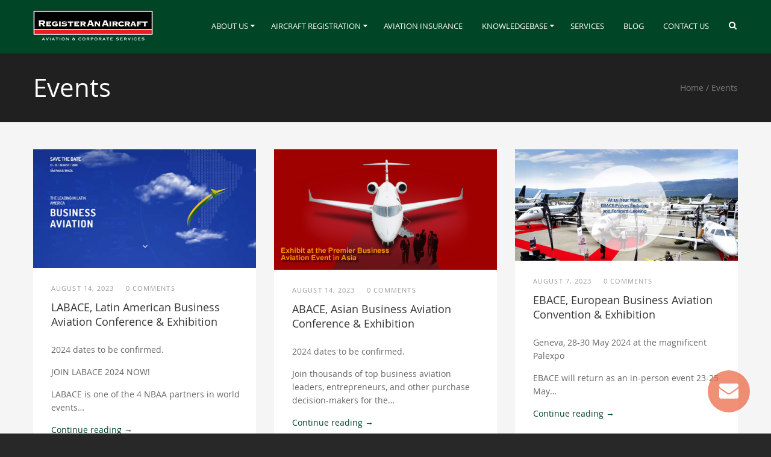

--- FILE ---
content_type: text/html; charset=UTF-8
request_url: https://www.registeranaircraft.com/category/events/
body_size: 9899
content:
<!doctype html>
<html lang="en-US">
<head>
	<meta charset="utf-8">
	<meta name="viewport" content="user-scalable=no, width=device-width, initial-scale=1, maximum-scale=1">
  	<meta http-equiv="X-UA-Compatible" content="IE=edge">
	<meta name="apple-mobile-web-app-title" content="Register an Aircraft" />
	<meta name="application-name" content="Register an Aircraft" />
	<meta name="mobile-web-app-capable" content="yes" />
	<meta name="theme-color" content="#002c18" />
	<link rel="icon" sizes="196x196" href="https://www.registeranaircraft.com/wp-content/themes/register-an-aircraft/images/icons/favicon-196x196.png" />
	<link rel="apple-touch-icon" sizes="57x57" href="https://www.registeranaircraft.com/wp-content/themes/register-an-aircraft/images/icons/apple-touch-icon-57x57.png" />
	<link rel="apple-touch-icon" sizes="60x60" href="https://www.registeranaircraft.com/wp-content/themes/register-an-aircraft/images/icons/apple-touch-icon-60x60.png" />
	<link rel="apple-touch-icon" sizes="72x72" href="https://www.registeranaircraft.com/wp-content/themes/register-an-aircraft/images/icons/apple-touch-icon-72x72.png" />
	<link rel="apple-touch-icon" sizes="76x76" href="https://www.registeranaircraft.com/wp-content/themes/register-an-aircraft/images/icons/apple-touch-icon-76x76.png" />
	<link rel="apple-touch-icon" sizes="114x114" href="https://www.registeranaircraft.com/wp-content/themes/register-an-aircraft/images/icons/apple-touch-icon-114x114.png" />
	<link rel="apple-touch-icon" sizes="120x120" href="https://www.registeranaircraft.com/wp-content/themes/register-an-aircraft/images/icons/apple-touch-icon-120x120.png" />
	<link rel="apple-touch-icon" sizes="144x144" href="https://www.registeranaircraft.com/wp-content/themes/register-an-aircraft/images/icons/apple-touch-icon-144x144.png" />
	<link rel="apple-touch-icon" sizes="152x152" href="https://www.registeranaircraft.com/wp-content/themes/register-an-aircraft/images/icons/apple-touch-icon-152x152.png" />

	<title>Events Archives - Register An Aircraft</title>

	<link rel="shortcut icon" href="https://www.registeranaircraft.com/wp-content/themes/register-an-aircraft/favicon.ico" type="image/x-icon">
	<link rel="icon" href="https://www.registeranaircraft.com/wp-content/themes/register-an-aircraft/favicon.png" type="image/png" />

	<meta name='robots' content='index, follow, max-image-preview:large, max-snippet:-1, max-video-preview:-1' />

	<!-- This site is optimized with the Yoast SEO plugin v19.9 - https://yoast.com/wordpress/plugins/seo/ -->
	<link rel="canonical" href="https://www.registeranaircraft.com/category/events/" />
	<meta property="og:locale" content="en_US" />
	<meta property="og:type" content="article" />
	<meta property="og:title" content="Events Archives - Register An Aircraft" />
	<meta property="og:url" content="https://www.registeranaircraft.com/category/events/" />
	<meta property="og:site_name" content="Register An Aircraft" />
	<script type="application/ld+json" class="yoast-schema-graph">{"@context":"https://schema.org","@graph":[{"@type":"CollectionPage","@id":"https://www.registeranaircraft.com/category/events/","url":"https://www.registeranaircraft.com/category/events/","name":"Events Archives - Register An Aircraft","isPartOf":{"@id":"https://www.registeranaircraft.com/#website"},"primaryImageOfPage":{"@id":"https://www.registeranaircraft.com/category/events/#primaryimage"},"image":{"@id":"https://www.registeranaircraft.com/category/events/#primaryimage"},"thumbnailUrl":"https://www.registeranaircraft.com/wp-content/uploads/2017/11/LABACE-Latin-American-Business-Aviation-Conference-Exhibition.jpg","breadcrumb":{"@id":"https://www.registeranaircraft.com/category/events/#breadcrumb"},"inLanguage":"en-US"},{"@type":"ImageObject","inLanguage":"en-US","@id":"https://www.registeranaircraft.com/category/events/#primaryimage","url":"https://www.registeranaircraft.com/wp-content/uploads/2017/11/LABACE-Latin-American-Business-Aviation-Conference-Exhibition.jpg","contentUrl":"https://www.registeranaircraft.com/wp-content/uploads/2017/11/LABACE-Latin-American-Business-Aviation-Conference-Exhibition.jpg","width":470,"height":250},{"@type":"BreadcrumbList","@id":"https://www.registeranaircraft.com/category/events/#breadcrumb","itemListElement":[{"@type":"ListItem","position":1,"name":"Home","item":"https://www.registeranaircraft.com/"},{"@type":"ListItem","position":2,"name":"Events"}]},{"@type":"WebSite","@id":"https://www.registeranaircraft.com/#website","url":"https://www.registeranaircraft.com/","name":"Register An Aircraft","description":"","potentialAction":[{"@type":"SearchAction","target":{"@type":"EntryPoint","urlTemplate":"https://www.registeranaircraft.com/?s={search_term_string}"},"query-input":"required name=search_term_string"}],"inLanguage":"en-US"}]}</script>
	<!-- / Yoast SEO plugin. -->


<link rel="alternate" type="application/rss+xml" title="Register An Aircraft &raquo; Feed" href="https://www.registeranaircraft.com/feed/" />
<link rel="alternate" type="application/rss+xml" title="Register An Aircraft &raquo; Comments Feed" href="https://www.registeranaircraft.com/comments/feed/" />
<link rel="alternate" type="application/rss+xml" title="Register An Aircraft &raquo; Events Category Feed" href="https://www.registeranaircraft.com/category/events/feed/" />
<script type="text/javascript">
/* <![CDATA[ */
window._wpemojiSettings = {"baseUrl":"https:\/\/s.w.org\/images\/core\/emoji\/15.0.3\/72x72\/","ext":".png","svgUrl":"https:\/\/s.w.org\/images\/core\/emoji\/15.0.3\/svg\/","svgExt":".svg","source":{"concatemoji":"https:\/\/www.registeranaircraft.com\/wp-includes\/js\/wp-emoji-release.min.js?ver=6.5.5"}};
/*! This file is auto-generated */
!function(i,n){var o,s,e;function c(e){try{var t={supportTests:e,timestamp:(new Date).valueOf()};sessionStorage.setItem(o,JSON.stringify(t))}catch(e){}}function p(e,t,n){e.clearRect(0,0,e.canvas.width,e.canvas.height),e.fillText(t,0,0);var t=new Uint32Array(e.getImageData(0,0,e.canvas.width,e.canvas.height).data),r=(e.clearRect(0,0,e.canvas.width,e.canvas.height),e.fillText(n,0,0),new Uint32Array(e.getImageData(0,0,e.canvas.width,e.canvas.height).data));return t.every(function(e,t){return e===r[t]})}function u(e,t,n){switch(t){case"flag":return n(e,"\ud83c\udff3\ufe0f\u200d\u26a7\ufe0f","\ud83c\udff3\ufe0f\u200b\u26a7\ufe0f")?!1:!n(e,"\ud83c\uddfa\ud83c\uddf3","\ud83c\uddfa\u200b\ud83c\uddf3")&&!n(e,"\ud83c\udff4\udb40\udc67\udb40\udc62\udb40\udc65\udb40\udc6e\udb40\udc67\udb40\udc7f","\ud83c\udff4\u200b\udb40\udc67\u200b\udb40\udc62\u200b\udb40\udc65\u200b\udb40\udc6e\u200b\udb40\udc67\u200b\udb40\udc7f");case"emoji":return!n(e,"\ud83d\udc26\u200d\u2b1b","\ud83d\udc26\u200b\u2b1b")}return!1}function f(e,t,n){var r="undefined"!=typeof WorkerGlobalScope&&self instanceof WorkerGlobalScope?new OffscreenCanvas(300,150):i.createElement("canvas"),a=r.getContext("2d",{willReadFrequently:!0}),o=(a.textBaseline="top",a.font="600 32px Arial",{});return e.forEach(function(e){o[e]=t(a,e,n)}),o}function t(e){var t=i.createElement("script");t.src=e,t.defer=!0,i.head.appendChild(t)}"undefined"!=typeof Promise&&(o="wpEmojiSettingsSupports",s=["flag","emoji"],n.supports={everything:!0,everythingExceptFlag:!0},e=new Promise(function(e){i.addEventListener("DOMContentLoaded",e,{once:!0})}),new Promise(function(t){var n=function(){try{var e=JSON.parse(sessionStorage.getItem(o));if("object"==typeof e&&"number"==typeof e.timestamp&&(new Date).valueOf()<e.timestamp+604800&&"object"==typeof e.supportTests)return e.supportTests}catch(e){}return null}();if(!n){if("undefined"!=typeof Worker&&"undefined"!=typeof OffscreenCanvas&&"undefined"!=typeof URL&&URL.createObjectURL&&"undefined"!=typeof Blob)try{var e="postMessage("+f.toString()+"("+[JSON.stringify(s),u.toString(),p.toString()].join(",")+"));",r=new Blob([e],{type:"text/javascript"}),a=new Worker(URL.createObjectURL(r),{name:"wpTestEmojiSupports"});return void(a.onmessage=function(e){c(n=e.data),a.terminate(),t(n)})}catch(e){}c(n=f(s,u,p))}t(n)}).then(function(e){for(var t in e)n.supports[t]=e[t],n.supports.everything=n.supports.everything&&n.supports[t],"flag"!==t&&(n.supports.everythingExceptFlag=n.supports.everythingExceptFlag&&n.supports[t]);n.supports.everythingExceptFlag=n.supports.everythingExceptFlag&&!n.supports.flag,n.DOMReady=!1,n.readyCallback=function(){n.DOMReady=!0}}).then(function(){return e}).then(function(){var e;n.supports.everything||(n.readyCallback(),(e=n.source||{}).concatemoji?t(e.concatemoji):e.wpemoji&&e.twemoji&&(t(e.twemoji),t(e.wpemoji)))}))}((window,document),window._wpemojiSettings);
/* ]]> */
</script>
<link rel='stylesheet' id='formidable-css' href='https://www.registeranaircraft.com/wp-content/plugins/formidable/css/formidableforms.css?ver=1191212' type='text/css' media='all' />
<style id='wp-emoji-styles-inline-css' type='text/css'>

	img.wp-smiley, img.emoji {
		display: inline !important;
		border: none !important;
		box-shadow: none !important;
		height: 1em !important;
		width: 1em !important;
		margin: 0 0.07em !important;
		vertical-align: -0.1em !important;
		background: none !important;
		padding: 0 !important;
	}
</style>
<link rel='stylesheet' id='wp-block-library-css' href='https://www.registeranaircraft.com/wp-includes/css/dist/block-library/style.min.css?ver=6.5.5' type='text/css' media='all' />
<style id='classic-theme-styles-inline-css' type='text/css'>
/*! This file is auto-generated */
.wp-block-button__link{color:#fff;background-color:#32373c;border-radius:9999px;box-shadow:none;text-decoration:none;padding:calc(.667em + 2px) calc(1.333em + 2px);font-size:1.125em}.wp-block-file__button{background:#32373c;color:#fff;text-decoration:none}
</style>
<style id='global-styles-inline-css' type='text/css'>
body{--wp--preset--color--black: #000000;--wp--preset--color--cyan-bluish-gray: #abb8c3;--wp--preset--color--white: #ffffff;--wp--preset--color--pale-pink: #f78da7;--wp--preset--color--vivid-red: #cf2e2e;--wp--preset--color--luminous-vivid-orange: #ff6900;--wp--preset--color--luminous-vivid-amber: #fcb900;--wp--preset--color--light-green-cyan: #7bdcb5;--wp--preset--color--vivid-green-cyan: #00d084;--wp--preset--color--pale-cyan-blue: #8ed1fc;--wp--preset--color--vivid-cyan-blue: #0693e3;--wp--preset--color--vivid-purple: #9b51e0;--wp--preset--gradient--vivid-cyan-blue-to-vivid-purple: linear-gradient(135deg,rgba(6,147,227,1) 0%,rgb(155,81,224) 100%);--wp--preset--gradient--light-green-cyan-to-vivid-green-cyan: linear-gradient(135deg,rgb(122,220,180) 0%,rgb(0,208,130) 100%);--wp--preset--gradient--luminous-vivid-amber-to-luminous-vivid-orange: linear-gradient(135deg,rgba(252,185,0,1) 0%,rgba(255,105,0,1) 100%);--wp--preset--gradient--luminous-vivid-orange-to-vivid-red: linear-gradient(135deg,rgba(255,105,0,1) 0%,rgb(207,46,46) 100%);--wp--preset--gradient--very-light-gray-to-cyan-bluish-gray: linear-gradient(135deg,rgb(238,238,238) 0%,rgb(169,184,195) 100%);--wp--preset--gradient--cool-to-warm-spectrum: linear-gradient(135deg,rgb(74,234,220) 0%,rgb(151,120,209) 20%,rgb(207,42,186) 40%,rgb(238,44,130) 60%,rgb(251,105,98) 80%,rgb(254,248,76) 100%);--wp--preset--gradient--blush-light-purple: linear-gradient(135deg,rgb(255,206,236) 0%,rgb(152,150,240) 100%);--wp--preset--gradient--blush-bordeaux: linear-gradient(135deg,rgb(254,205,165) 0%,rgb(254,45,45) 50%,rgb(107,0,62) 100%);--wp--preset--gradient--luminous-dusk: linear-gradient(135deg,rgb(255,203,112) 0%,rgb(199,81,192) 50%,rgb(65,88,208) 100%);--wp--preset--gradient--pale-ocean: linear-gradient(135deg,rgb(255,245,203) 0%,rgb(182,227,212) 50%,rgb(51,167,181) 100%);--wp--preset--gradient--electric-grass: linear-gradient(135deg,rgb(202,248,128) 0%,rgb(113,206,126) 100%);--wp--preset--gradient--midnight: linear-gradient(135deg,rgb(2,3,129) 0%,rgb(40,116,252) 100%);--wp--preset--font-size--small: 13px;--wp--preset--font-size--medium: 20px;--wp--preset--font-size--large: 36px;--wp--preset--font-size--x-large: 42px;--wp--preset--spacing--20: 0.44rem;--wp--preset--spacing--30: 0.67rem;--wp--preset--spacing--40: 1rem;--wp--preset--spacing--50: 1.5rem;--wp--preset--spacing--60: 2.25rem;--wp--preset--spacing--70: 3.38rem;--wp--preset--spacing--80: 5.06rem;--wp--preset--shadow--natural: 6px 6px 9px rgba(0, 0, 0, 0.2);--wp--preset--shadow--deep: 12px 12px 50px rgba(0, 0, 0, 0.4);--wp--preset--shadow--sharp: 6px 6px 0px rgba(0, 0, 0, 0.2);--wp--preset--shadow--outlined: 6px 6px 0px -3px rgba(255, 255, 255, 1), 6px 6px rgba(0, 0, 0, 1);--wp--preset--shadow--crisp: 6px 6px 0px rgba(0, 0, 0, 1);}:where(.is-layout-flex){gap: 0.5em;}:where(.is-layout-grid){gap: 0.5em;}body .is-layout-flex{display: flex;}body .is-layout-flex{flex-wrap: wrap;align-items: center;}body .is-layout-flex > *{margin: 0;}body .is-layout-grid{display: grid;}body .is-layout-grid > *{margin: 0;}:where(.wp-block-columns.is-layout-flex){gap: 2em;}:where(.wp-block-columns.is-layout-grid){gap: 2em;}:where(.wp-block-post-template.is-layout-flex){gap: 1.25em;}:where(.wp-block-post-template.is-layout-grid){gap: 1.25em;}.has-black-color{color: var(--wp--preset--color--black) !important;}.has-cyan-bluish-gray-color{color: var(--wp--preset--color--cyan-bluish-gray) !important;}.has-white-color{color: var(--wp--preset--color--white) !important;}.has-pale-pink-color{color: var(--wp--preset--color--pale-pink) !important;}.has-vivid-red-color{color: var(--wp--preset--color--vivid-red) !important;}.has-luminous-vivid-orange-color{color: var(--wp--preset--color--luminous-vivid-orange) !important;}.has-luminous-vivid-amber-color{color: var(--wp--preset--color--luminous-vivid-amber) !important;}.has-light-green-cyan-color{color: var(--wp--preset--color--light-green-cyan) !important;}.has-vivid-green-cyan-color{color: var(--wp--preset--color--vivid-green-cyan) !important;}.has-pale-cyan-blue-color{color: var(--wp--preset--color--pale-cyan-blue) !important;}.has-vivid-cyan-blue-color{color: var(--wp--preset--color--vivid-cyan-blue) !important;}.has-vivid-purple-color{color: var(--wp--preset--color--vivid-purple) !important;}.has-black-background-color{background-color: var(--wp--preset--color--black) !important;}.has-cyan-bluish-gray-background-color{background-color: var(--wp--preset--color--cyan-bluish-gray) !important;}.has-white-background-color{background-color: var(--wp--preset--color--white) !important;}.has-pale-pink-background-color{background-color: var(--wp--preset--color--pale-pink) !important;}.has-vivid-red-background-color{background-color: var(--wp--preset--color--vivid-red) !important;}.has-luminous-vivid-orange-background-color{background-color: var(--wp--preset--color--luminous-vivid-orange) !important;}.has-luminous-vivid-amber-background-color{background-color: var(--wp--preset--color--luminous-vivid-amber) !important;}.has-light-green-cyan-background-color{background-color: var(--wp--preset--color--light-green-cyan) !important;}.has-vivid-green-cyan-background-color{background-color: var(--wp--preset--color--vivid-green-cyan) !important;}.has-pale-cyan-blue-background-color{background-color: var(--wp--preset--color--pale-cyan-blue) !important;}.has-vivid-cyan-blue-background-color{background-color: var(--wp--preset--color--vivid-cyan-blue) !important;}.has-vivid-purple-background-color{background-color: var(--wp--preset--color--vivid-purple) !important;}.has-black-border-color{border-color: var(--wp--preset--color--black) !important;}.has-cyan-bluish-gray-border-color{border-color: var(--wp--preset--color--cyan-bluish-gray) !important;}.has-white-border-color{border-color: var(--wp--preset--color--white) !important;}.has-pale-pink-border-color{border-color: var(--wp--preset--color--pale-pink) !important;}.has-vivid-red-border-color{border-color: var(--wp--preset--color--vivid-red) !important;}.has-luminous-vivid-orange-border-color{border-color: var(--wp--preset--color--luminous-vivid-orange) !important;}.has-luminous-vivid-amber-border-color{border-color: var(--wp--preset--color--luminous-vivid-amber) !important;}.has-light-green-cyan-border-color{border-color: var(--wp--preset--color--light-green-cyan) !important;}.has-vivid-green-cyan-border-color{border-color: var(--wp--preset--color--vivid-green-cyan) !important;}.has-pale-cyan-blue-border-color{border-color: var(--wp--preset--color--pale-cyan-blue) !important;}.has-vivid-cyan-blue-border-color{border-color: var(--wp--preset--color--vivid-cyan-blue) !important;}.has-vivid-purple-border-color{border-color: var(--wp--preset--color--vivid-purple) !important;}.has-vivid-cyan-blue-to-vivid-purple-gradient-background{background: var(--wp--preset--gradient--vivid-cyan-blue-to-vivid-purple) !important;}.has-light-green-cyan-to-vivid-green-cyan-gradient-background{background: var(--wp--preset--gradient--light-green-cyan-to-vivid-green-cyan) !important;}.has-luminous-vivid-amber-to-luminous-vivid-orange-gradient-background{background: var(--wp--preset--gradient--luminous-vivid-amber-to-luminous-vivid-orange) !important;}.has-luminous-vivid-orange-to-vivid-red-gradient-background{background: var(--wp--preset--gradient--luminous-vivid-orange-to-vivid-red) !important;}.has-very-light-gray-to-cyan-bluish-gray-gradient-background{background: var(--wp--preset--gradient--very-light-gray-to-cyan-bluish-gray) !important;}.has-cool-to-warm-spectrum-gradient-background{background: var(--wp--preset--gradient--cool-to-warm-spectrum) !important;}.has-blush-light-purple-gradient-background{background: var(--wp--preset--gradient--blush-light-purple) !important;}.has-blush-bordeaux-gradient-background{background: var(--wp--preset--gradient--blush-bordeaux) !important;}.has-luminous-dusk-gradient-background{background: var(--wp--preset--gradient--luminous-dusk) !important;}.has-pale-ocean-gradient-background{background: var(--wp--preset--gradient--pale-ocean) !important;}.has-electric-grass-gradient-background{background: var(--wp--preset--gradient--electric-grass) !important;}.has-midnight-gradient-background{background: var(--wp--preset--gradient--midnight) !important;}.has-small-font-size{font-size: var(--wp--preset--font-size--small) !important;}.has-medium-font-size{font-size: var(--wp--preset--font-size--medium) !important;}.has-large-font-size{font-size: var(--wp--preset--font-size--large) !important;}.has-x-large-font-size{font-size: var(--wp--preset--font-size--x-large) !important;}
.wp-block-navigation a:where(:not(.wp-element-button)){color: inherit;}
:where(.wp-block-post-template.is-layout-flex){gap: 1.25em;}:where(.wp-block-post-template.is-layout-grid){gap: 1.25em;}
:where(.wp-block-columns.is-layout-flex){gap: 2em;}:where(.wp-block-columns.is-layout-grid){gap: 2em;}
.wp-block-pullquote{font-size: 1.5em;line-height: 1.6;}
</style>
<link rel='stylesheet' id='iweb-animate-css' href='https://www.registeranaircraft.com/wp-content/themes/register-an-aircraft/css/animate.css?ver=1.0' type='text/css' media='all' />
<link rel='stylesheet' id='iweb-bootstrap-css' href='https://www.registeranaircraft.com/wp-content/themes/register-an-aircraft/css/bootstrap.css?ver=2.1.3' type='text/css' media='all' />
<link rel='stylesheet' id='iweb-style-css' href='https://www.registeranaircraft.com/wp-content/themes/register-an-aircraft/css/style.css?ver=1.0' type='text/css' media='all' />
<link rel='stylesheet' id='iweb-motive-css' href='https://www.registeranaircraft.com/wp-content/themes/register-an-aircraft/css/motive.css?ver=1.0' type='text/css' media='all' />
<link rel='stylesheet' id='iweb-core-css' href='https://www.registeranaircraft.com/wp-content/themes/register-an-aircraft/css/core.css?ver=1.0' type='text/css' media='all' />
<link rel='stylesheet' id='iweb-theme-css' href='https://www.registeranaircraft.com/wp-content/themes/register-an-aircraft/css/theme.css?ver=1.0' type='text/css' media='all' />
<script type="text/javascript" src="https://www.registeranaircraft.com/wp-content/themes/register-an-aircraft/js/modernizr.custom.js?ver=2.7.1" id="iweb-modernizr-js-js"></script>
<script type="text/javascript" src="https://www.registeranaircraft.com/wp-includes/js/jquery/jquery.min.js?ver=3.7.1" id="jquery-core-js"></script>
<script type="text/javascript" src="https://www.registeranaircraft.com/wp-includes/js/jquery/jquery-migrate.min.js?ver=3.4.1" id="jquery-migrate-js"></script>
<link rel="https://api.w.org/" href="https://www.registeranaircraft.com/wp-json/" /><link rel="alternate" type="application/json" href="https://www.registeranaircraft.com/wp-json/wp/v2/categories/10" /><link rel="EditURI" type="application/rsd+xml" title="RSD" href="https://www.registeranaircraft.com/xmlrpc.php?rsd" />

<script type='text/javascript' src='https://www.registeranaircraft.com/wp-content/plugins/wp-spamshield/js/jscripts.php'></script> 

	<!-- HTML5 shim and Respond.js IE8 support of HTML5 elements and media queries -->
	<!--[if lt IE 9]>
	<script src="https://www.registeranaircraft.com/wp-content/themes/register-an-aircraft/bootstrap/js/html5shiv.js"></script>
	<script src="https://www.registeranaircraft.com/wp-content/themes/register-an-aircraft/bootstrap/js/respond.min.js"></script>
	<![endif]-->
    
<!-- Global site tag (gtag.js) - Google Analytics -->
<script async src="https://www.googletagmanager.com/gtag/js?id=UA-197147328-1"></script>
<script>
  window.dataLayer = window.dataLayer || [];
  function gtag(){dataLayer.push(arguments);}
  gtag('js', new Date());

  gtag('config', 'UA-197147328-1');
</script>


</head>

<body class="archive category category-events category-10">

<div class="main-wrapper">
	
<div id="main-menu-mobile">
	<div class="menu-wrapper">
		<span class="close-menu"><span>&times</span></span>
		<form id="searchformheadermb" method="get" action="https://www.registeranaircraft.com/" class="pull-right header-search" role="form" style="display:none;">
	<fieldset>
		<div class="container">
			<div class="form-group">
				<input type="text" class="form-control" value="" name="s" id="s" placeholder="Type to search...">
			</div>
			<button type="submit"><i class="fa fa-search"></i></button>
		</div>
	</fieldset>
</form>
		<div class="menu-primary-menu-container"><ul id="menu-primary-menu" class="nav navbar-nav navbar-right"><li id="menu-item-392" class="menu-item menu-item-type-post_type menu-item-object-page menu-item-has-children menu-item-392 dropdown"><a href="https://www.registeranaircraft.com/about-us/">About<span> Us</span></a>
<ul class="dropdown-menu">
	<li id="menu-item-393" class="menu-item menu-item-type-post_type menu-item-object-page menu-item-393"><a href="https://www.registeranaircraft.com/about-us/company/">Our Company</a></li>
	<li id="menu-item-394" class="menu-item menu-item-type-post_type menu-item-object-page menu-item-394"><a href="https://www.registeranaircraft.com/about-us/sovereign-group/">Sovereign Group</a></li>
	<li id="menu-item-589" class="menu-item menu-item-type-post_type menu-item-object-page menu-item-589"><a href="https://www.registeranaircraft.com/about-us/press/">Insight</a></li>
</ul>
</li>
<li id="menu-item-396" class="menu-item menu-item-type-post_type menu-item-object-page menu-item-has-children menu-item-396 dropdown"><a href="https://www.registeranaircraft.com/aircraft-registration/"><span>Aircraft </span>Registration</a>
<ul class="dropdown-menu">
	<li id="menu-item-397" class="menu-item menu-item-type-post_type menu-item-object-page menu-item-397"><a href="https://www.registeranaircraft.com/aircraft-registration/background/">Background</a></li>
	<li id="menu-item-398" class="menu-item menu-item-type-post_type menu-item-object-page menu-item-398"><a href="https://www.registeranaircraft.com/aircraft-registration/private-operation/">Private Operation</a></li>
	<li id="menu-item-399" class="menu-item menu-item-type-post_type menu-item-object-page menu-item-399"><a href="https://www.registeranaircraft.com/aircraft-registration/commercial-use/">Commercial Use</a></li>
	<li id="menu-item-400" class="menu-item menu-item-type-post_type menu-item-object-page menu-item-400"><a href="https://www.registeranaircraft.com/aircraft-registration/registries/">Registries</a></li>
	<li id="menu-item-401" class="menu-item menu-item-type-post_type menu-item-object-page menu-item-401"><a href="https://www.registeranaircraft.com/aircraft-registration/us-registration/">US Registration</a></li>
	<li id="menu-item-402" class="menu-item menu-item-type-post_type menu-item-object-page menu-item-402"><a href="https://www.registeranaircraft.com/aircraft-registration/ownership-solutions/">Ownership Solutions</a></li>
</ul>
</li>
<li id="menu-item-403" class="menu-item menu-item-type-post_type menu-item-object-page menu-item-403"><a href="https://www.registeranaircraft.com/aviation-insurance/">Aviation Insurance</a></li>
<li id="menu-item-405" class="menu-item menu-item-type-post_type menu-item-object-page menu-item-has-children menu-item-405 dropdown"><a href="https://www.registeranaircraft.com/knowledgebase/">Knowledgebase</a>
<ul class="dropdown-menu">
	<li id="menu-item-406" class="menu-item menu-item-type-post_type menu-item-object-page menu-item-406"><a href="https://www.registeranaircraft.com/knowledgebase/consultancy/">Consultancy</a></li>
	<li id="menu-item-407" class="menu-item menu-item-type-post_type menu-item-object-page menu-item-407"><a href="https://www.registeranaircraft.com/knowledgebase/photography/">Photography</a></li>
</ul>
</li>
<li id="menu-item-408" class="menu-item menu-item-type-post_type menu-item-object-page menu-item-408"><a href="https://www.registeranaircraft.com/services/">Services</a></li>
<li id="menu-item-969" class="menu-item menu-item-type-taxonomy menu-item-object-category menu-item-969"><a href="https://www.registeranaircraft.com/category/blog/">Blog</a></li>
<li id="menu-item-412" class="menu-item menu-item-type-post_type menu-item-object-page menu-item-412"><a href="https://www.registeranaircraft.com/contact-us/">Contact<span> Us</span></a></li>
</ul></div>	</div>	
</div>

<div id="boxedWrapper">

	<!-- navbar -->
	<nav class="navbar navbar-default navbar-static-top" role="navigation">
		<div class="container">

			<div class="navbar-header">
				<button id="mobile-nav" type="button" class="navbar-toggle">
					<span class="sr-only">Toggle navigation</span>
					<span class="icon-bar"></span>
					<span class="icon-bar"></span>
					<span class="icon-bar"></span>
				</button>
				<a class="navbar-brand" href="https://www.registeranaircraft.com/">
					<img src="https://www.registeranaircraft.com/wp-content/themes/register-an-aircraft/images/rana.png" alt="Register An Aircraft">
				</a>
			</div>

			<div class="navbar-collapse collapse">

				<form id="searchformheader" method="get" action="https://www.registeranaircraft.com/" class="pull-right header-search" role="form" style="display:none;">
	<fieldset>
		<div class="container">
			<div class="form-group">
				<input type="text" class="form-control" value="" name="s" id="s" placeholder="Type to search...">
			</div>
			<button type="submit"><i class="fa fa-search"></i></button>
		</div>
	</fieldset>
</form>
<a href="#" id="showHeaderSearch" class="hidden-xs"><i class="fa fa-search"></i></a>

				<div class="menu-primary-menu-container"><ul id="menu-primary-menu-1" class="nav navbar-nav navbar-right"><li class="menu-item menu-item-type-post_type menu-item-object-page menu-item-has-children menu-item-392 dropdown"><a href="https://www.registeranaircraft.com/about-us/">About<span> Us</span></a>
<ul class="dropdown-menu">
	<li class="menu-item menu-item-type-post_type menu-item-object-page menu-item-393"><a href="https://www.registeranaircraft.com/about-us/company/">Our Company</a></li>
	<li class="menu-item menu-item-type-post_type menu-item-object-page menu-item-394"><a href="https://www.registeranaircraft.com/about-us/sovereign-group/">Sovereign Group</a></li>
	<li class="menu-item menu-item-type-post_type menu-item-object-page menu-item-589"><a href="https://www.registeranaircraft.com/about-us/press/">Insight</a></li>
</ul>
</li>
<li class="menu-item menu-item-type-post_type menu-item-object-page menu-item-has-children menu-item-396 dropdown"><a href="https://www.registeranaircraft.com/aircraft-registration/"><span>Aircraft </span>Registration</a>
<ul class="dropdown-menu">
	<li class="menu-item menu-item-type-post_type menu-item-object-page menu-item-397"><a href="https://www.registeranaircraft.com/aircraft-registration/background/">Background</a></li>
	<li class="menu-item menu-item-type-post_type menu-item-object-page menu-item-398"><a href="https://www.registeranaircraft.com/aircraft-registration/private-operation/">Private Operation</a></li>
	<li class="menu-item menu-item-type-post_type menu-item-object-page menu-item-399"><a href="https://www.registeranaircraft.com/aircraft-registration/commercial-use/">Commercial Use</a></li>
	<li class="menu-item menu-item-type-post_type menu-item-object-page menu-item-400"><a href="https://www.registeranaircraft.com/aircraft-registration/registries/">Registries</a></li>
	<li class="menu-item menu-item-type-post_type menu-item-object-page menu-item-401"><a href="https://www.registeranaircraft.com/aircraft-registration/us-registration/">US Registration</a></li>
	<li class="menu-item menu-item-type-post_type menu-item-object-page menu-item-402"><a href="https://www.registeranaircraft.com/aircraft-registration/ownership-solutions/">Ownership Solutions</a></li>
</ul>
</li>
<li class="menu-item menu-item-type-post_type menu-item-object-page menu-item-403"><a href="https://www.registeranaircraft.com/aviation-insurance/">Aviation Insurance</a></li>
<li class="menu-item menu-item-type-post_type menu-item-object-page menu-item-has-children menu-item-405 dropdown"><a href="https://www.registeranaircraft.com/knowledgebase/">Knowledgebase</a>
<ul class="dropdown-menu">
	<li class="menu-item menu-item-type-post_type menu-item-object-page menu-item-406"><a href="https://www.registeranaircraft.com/knowledgebase/consultancy/">Consultancy</a></li>
	<li class="menu-item menu-item-type-post_type menu-item-object-page menu-item-407"><a href="https://www.registeranaircraft.com/knowledgebase/photography/">Photography</a></li>
</ul>
</li>
<li class="menu-item menu-item-type-post_type menu-item-object-page menu-item-408"><a href="https://www.registeranaircraft.com/services/">Services</a></li>
<li class="menu-item menu-item-type-taxonomy menu-item-object-category menu-item-969"><a href="https://www.registeranaircraft.com/category/blog/">Blog</a></li>
<li class="menu-item menu-item-type-post_type menu-item-object-page menu-item-412"><a href="https://www.registeranaircraft.com/contact-us/">Contact<span> Us</span></a></li>
</ul></div>
			</div>

	  </div>
	</nav><!-- / navbar -->


<header class="main-header clearfix">
	<div class="container">
		<h1 class="page-title pull-left">
		Events		
		</h1>
		
		<p id="breadcrumbs" class="breadcrumb pull-right"><span><span><a href="https://www.registeranaircraft.com/">Home</a> / <span class="breadcrumb_last" aria-current="page">Events</span></span></span></p>		
				
	</div>
</header>


	<section class="content-area bg2">
		<div class="container">
			<div id="blog-list" class="clearfix withMasonry">
								
					<article id="post-1447" class="blog-item item-bigger post-1447 post type-post status-publish format-standard has-post-thumbnail hentry category-events" >
						<div class="blog-thumbnail">
							
                        <a href="https://www.registeranaircraft.com/2023/08/labace-latin-american-business-aviation-conference-exhibition/" class="featured-media featured-image">
                <img width="470" height="250" src="https://www.registeranaircraft.com/wp-content/uploads/2017/11/LABACE-Latin-American-Business-Aviation-Conference-Exhibition.jpg" class="attachment-post-thumbnail size-post-thumbnail wp-post-image" alt="LABACE, Latin American Business Aviation Conference &#038; Exhibition" title="LABACE, Latin American Business Aviation Conference &#038; Exhibition" decoding="async" fetchpriority="high" srcset="https://www.registeranaircraft.com/wp-content/uploads/2017/11/LABACE-Latin-American-Business-Aviation-Conference-Exhibition.jpg 470w, https://www.registeranaircraft.com/wp-content/uploads/2017/11/LABACE-Latin-American-Business-Aviation-Conference-Exhibition-250x133.jpg 250w, https://www.registeranaircraft.com/wp-content/uploads/2017/11/LABACE-Latin-American-Business-Aviation-Conference-Exhibition-300x160.jpg 300w, https://www.registeranaircraft.com/wp-content/uploads/2017/11/LABACE-Latin-American-Business-Aviation-Conference-Exhibition-113x60.jpg 113w" sizes="(max-width: 470px) 100vw, 470px" />            </a>
            
						</div>
						<div class="innerMargin">
							<div class="entry-meta">
									<span class="entry-date">August 14, 2023</span>
	<span class="entry-comments"><a href="https://www.registeranaircraft.com/2023/08/labace-latin-american-business-aviation-conference-exhibition/#comments">0 comments</a></span>
								</div>
							<h4 class="entry-title"><a href="https://www.registeranaircraft.com/2023/08/labace-latin-american-business-aviation-conference-exhibition/" rel="bookmark">LABACE, Latin American Business Aviation Conference &#038; Exhibition</a></h4>
							<p>2024 dates to be confirmed.</p>
<p>JOIN LABACE 2024 NOW!</p>
<p>LABACE is one of the 4 NBAA partners in world events&hellip;</p>
							<a href="https://www.registeranaircraft.com/2023/08/labace-latin-american-business-aviation-conference-exhibition/" class="readMore">Continue reading &rarr;</a>
						</div>
					</article>
					<!-- / blog-item -->
					
				
					<article id="post-1444" class="blog-item item-bigger post-1444 post type-post status-publish format-standard has-post-thumbnail hentry category-events" >
						<div class="blog-thumbnail">
							
                        <a href="https://www.registeranaircraft.com/2023/08/abace-asian-business-aviation-conference-exhibition/" class="featured-media featured-image">
                <img width="462" height="250" src="https://www.registeranaircraft.com/wp-content/uploads/2017/11/Airplane.png" class="attachment-post-thumbnail size-post-thumbnail wp-post-image" alt="ABACE, Asian Business Aviation Conference &#038; Exhibition" title="ABACE, Asian Business Aviation Conference &#038; Exhibition" decoding="async" srcset="https://www.registeranaircraft.com/wp-content/uploads/2017/11/Airplane.png 462w, https://www.registeranaircraft.com/wp-content/uploads/2017/11/Airplane-250x135.png 250w, https://www.registeranaircraft.com/wp-content/uploads/2017/11/Airplane-300x162.png 300w, https://www.registeranaircraft.com/wp-content/uploads/2017/11/Airplane-111x60.png 111w" sizes="(max-width: 462px) 100vw, 462px" />            </a>
            
						</div>
						<div class="innerMargin">
							<div class="entry-meta">
									<span class="entry-date">August 14, 2023</span>
	<span class="entry-comments"><a href="https://www.registeranaircraft.com/2023/08/abace-asian-business-aviation-conference-exhibition/#comments">0 comments</a></span>
								</div>
							<h4 class="entry-title"><a href="https://www.registeranaircraft.com/2023/08/abace-asian-business-aviation-conference-exhibition/" rel="bookmark">ABACE, Asian Business Aviation Conference &#038; Exhibition</a></h4>
							<p>2024 dates to be confirmed.</p>
<p>Join thousands of top business aviation leaders, entrepreneurs, and other purchase decision-makers for the&hellip;</p>
							<a href="https://www.registeranaircraft.com/2023/08/abace-asian-business-aviation-conference-exhibition/" class="readMore">Continue reading &rarr;</a>
						</div>
					</article>
					<!-- / blog-item -->
					
				
					<article id="post-790" class="blog-item item-bigger post-790 post type-post status-publish format-standard has-post-thumbnail hentry category-events" >
						<div class="blog-thumbnail">
							
                        <a href="https://www.registeranaircraft.com/2023/08/ebace-european-business-aviation-convention-exhibition/" class="featured-media featured-image">
                <img width="500" height="250" src="https://www.registeranaircraft.com/wp-content/uploads/2015/06/ebace_europe.jpg" class="attachment-post-thumbnail size-post-thumbnail wp-post-image" alt="EBACE, European Business Aviation Convention &#038; Exhibition" title="EBACE, European Business Aviation Convention &#038; Exhibition" decoding="async" />            </a>
            
						</div>
						<div class="innerMargin">
							<div class="entry-meta">
									<span class="entry-date">August 7, 2023</span>
	<span class="entry-comments"><a href="https://www.registeranaircraft.com/2023/08/ebace-european-business-aviation-convention-exhibition/#comments">0 comments</a></span>
								</div>
							<h4 class="entry-title"><a href="https://www.registeranaircraft.com/2023/08/ebace-european-business-aviation-convention-exhibition/" rel="bookmark">EBACE, European Business Aviation Convention &#038; Exhibition</a></h4>
							<p>Geneva, 28-30 May 2024 at the magnificent Palexpo</p>
<p>EBACE will return as an in-person event 23-25 May&hellip;</p>
							<a href="https://www.registeranaircraft.com/2023/08/ebace-european-business-aviation-convention-exhibition/" class="readMore">Continue reading &rarr;</a>
						</div>
					</article>
					<!-- / blog-item -->
					
				
					<article id="post-877" class="blog-item item-bigger post-877 post type-post status-publish format-standard has-post-thumbnail hentry category-events" >
						<div class="blog-thumbnail">
							
                        <a href="https://www.registeranaircraft.com/2015/08/nbaa-2016-busiion-exhibition/" class="featured-media featured-image">
                <img width="488" height="244" src="https://www.registeranaircraft.com/wp-content/uploads/2015/08/NBAA-Oct-2022.jpg" class="attachment-post-thumbnail size-post-thumbnail wp-post-image" alt="NBAA&#8217;s Business Aviation Convention &#038; Exhibition (NBAA-BACE)" title="NBAA&#8217;s Business Aviation Convention &#038; Exhibition (NBAA-BACE)" decoding="async" loading="lazy" srcset="https://www.registeranaircraft.com/wp-content/uploads/2015/08/NBAA-Oct-2022.jpg 488w, https://www.registeranaircraft.com/wp-content/uploads/2015/08/NBAA-Oct-2022-300x150.jpg 300w, https://www.registeranaircraft.com/wp-content/uploads/2015/08/NBAA-Oct-2022-250x125.jpg 250w, https://www.registeranaircraft.com/wp-content/uploads/2015/08/NBAA-Oct-2022-120x60.jpg 120w" sizes="(max-width: 488px) 100vw, 488px" />            </a>
            
						</div>
						<div class="innerMargin">
							<div class="entry-meta">
									<span class="entry-date">August 7, 2015</span>
	<span class="entry-comments"><a href="https://www.registeranaircraft.com/2015/08/nbaa-2016-busiion-exhibition/#comments">0 comments</a></span>
								</div>
							<h4 class="entry-title"><a href="https://www.registeranaircraft.com/2015/08/nbaa-2016-busiion-exhibition/" rel="bookmark">NBAA&#8217;s Business Aviation Convention &#038; Exhibition (NBAA-BACE)</a></h4>
							<p>NBAA-BACE – 17-19 October 2023 &#8211; Las Vegas, Nevada</p>
<p>The 2022 NBAA Business Aviation Convention &amp; Exhibition (NBAA-BACE) will&hellip;</p>
							<a href="https://www.registeranaircraft.com/2015/08/nbaa-2016-busiion-exhibition/" class="readMore">Continue reading &rarr;</a>
						</div>
					</article>
					<!-- / blog-item -->
					
							</div>
			
						
		</div>
	</section>



	<section class="content-area prefooter">
		<div class="container">
			<div class="row">
				<div class="col-md-5">
					<article class="table-content animated" data-fx="flipInY">
						<section class="table-row">
							<div class="table-cell">
								<h1 class="widget-title">Follow us</h1>
							</div>
							<div class="table-cell">
								
	<ul class="socialIcons bigIcons">
					<li><a href="https://www.facebook.com/RegisterAnAircraft" data-toggle="tooltip" title="Facebook"><i class="fa fa-facebook"></i></a></li>
							<li><a href="http://twitter.com/RegisterAnAcft" data-toggle="tooltip" title="Twitter"><i class="fa fa-twitter"></i></a></li>
							<li><a href="http://www.linkedin.com/pub/brian-t-richards/14/b38/9b8" data-toggle="tooltip" title="Linkedin"><i class="fa fa-linkedin"></i></a></li>
					</ul>

								</div>
						</section>
					</article>
				</div>
				<div class="col-md-7">
					<div class="newsletterForm">
						<div class="successMessage alert alert-success alert-dismissable" style="display: none">
							<button type="button" class="close" data-dismiss="alert" aria-hidden="true">&times;</button>
							Thank You! E-mail was sent.
						</div>
						<div class="errorMessage alert alert-danger alert-dismissable" style="display: none">
							<button type="button" class="close" data-dismiss="alert" aria-hidden="true">&times;</button>
							Ups! An error occured. Please try again later.
						</div>
						<div class="newsletter-bar-frm">
							<div class="frm_forms " id="frm_form_7_container" >
<form enctype="multipart/form-data" method="post" class="frm-show-form  frm_ajax_submit " id="form_v9y3n6"  >
<div class="frm_form_fields ">
<fieldset>

<div class="frm_description"><p>Get the newsletter</p>
</div><div class="frm_fields_container">
<input type="hidden" name="frm_action" value="create" />
<input type="hidden" name="form_id" value="7" />
<input type="hidden" name="frm_hide_fields_7" id="frm_hide_fields_7" value="" />
<input type="hidden" name="form_key" value="v9y3n6" />
<input type="hidden" name="item_meta[0]" value="" />
<input type="hidden" id="frm_submit_entry_7" name="frm_submit_entry_7" value="b909a85067" /><input type="hidden" name="_wp_http_referer" value="/category/events/" /><div id="frm_field_87_container" class="frm_form_field form-field  frm_required_field frm_top_container frm-email">
    <label for="field_w3hexy" class="frm_primary_label">Email
        <span class="frm_required">*</span>
    </label>
    <input type="email" id="field_w3hexy" name="item_meta[87]" value=""  style="width:150px" placeholder="Your email address" data-reqmsg="This field cannot be blank." aria-required="true" data-invmsg="Email is invalid" class="auto_width" aria-invalid="false"  />
    
    
</div>
	<input type="hidden" name="item_key" value="" />
	<div class="frm_submit">

<input type="submit" value="Subscribe" class=" btn btn-primary"  />
<img class="frm_ajax_loading" src="https://www.registeranaircraft.com/wp-content/plugins/formidable/images/ajax_loader.gif" alt="Sending" style="visibility:hidden;" />

</div></div>
</fieldset>
</div>
</form>
</div>
						</div>

					</div>
				</div>
			</div>
		</div>
	</section>

	<footer>
		<div class="container mainfooter">
			<div class="row">
	  			<aside class="col-md-3 widget">
					<a href="/"><img src="https://www.registeranaircraft.com/wp-content/themes/register-an-aircraft/images/footer-logo.png" alt="Register An Aircraft"></a>
					<br><br>

					<p class="darker">Website by <a class="footerLink" target="_blank" rel="nofollow" href="http://www.iwebsolutions.co.uk/">iWeb</a>					<br/>Hosted by <a class="footerLink" target="_blank" rel="nofollow" href="http://www.iweb-hosting.co.uk/">iWeb Hosting</a></p>

					<p class="darker">&copy; 2025 RegisterAnAircraft</p>
	  			</aside>
	  			<aside class="col-md-3 widget">
	  			</aside>
	  			<aside class="col-md-3 widget">
					<h1 class="widget-title">Site Info</h1>
					<div class="menu-footer-menu-container"><ul id="menu-footer-menu" class="list-unstyled"><li id="menu-item-100" class="menu-item menu-item-type-post_type menu-item-object-page current_page_parent menu-item-100"><a href="https://www.registeranaircraft.com/news/">News</a></li>
<li id="menu-item-103" class="menu-item menu-item-type-post_type menu-item-object-page menu-item-103"><a href="https://www.registeranaircraft.com/airborne-newsletter/">Airborne Newsletter</a></li>
<li id="menu-item-97" class="menu-item menu-item-type-post_type menu-item-object-page menu-item-97"><a href="https://www.registeranaircraft.com/contact-us/">Contact us</a></li>
<li id="menu-item-92" class="menu-item menu-item-type-post_type menu-item-object-page menu-item-92"><a href="https://www.registeranaircraft.com/privacy-policy/">Our Privacy Policy</a></li>
<li id="menu-item-91" class="menu-item menu-item-type-post_type menu-item-object-page menu-item-91"><a href="https://www.registeranaircraft.com/sitemap/">Sitemap</a></li>
</ul></div>
					<p>&copy; 2025 RegisterAnAircraft</p>
					<p>Registration Number: 76744</p>
	  			</aside>
	  			<aside class="col-md-3 widget">
					<h1 class="widget-title">Contact Us</h1>

								<a href="mailto:info@RegisterAnAircraft.com" class="larger">info@RegisterAnAircraft.com</a>
						<p>RegisterAnAircraft</p>
						<p>Suite 211,<br />
60 St Martins Lane,<br />
Covent Garden,<br />
London, WC2N 4JS,<br />
United Kingdom</p>
						<p>
			Phone: +44(0)20 7389 0555			</p>
			
	  			</aside>
			</div>
		</div>
	</footer>

</div><!-- #boxedWrapper -->

<a href="/contact-us/" id="callToAction" class="" title="Contact Us"><i class="fa fa-envelope"></i></a>
<a href="#" id="toTop"><i class="fa fa-angle-up"></i></a>

</div><!-- #main-wrapper -->


<script type='text/javascript'>
/* <![CDATA[ */
r3f5x9JS=escape(document['referrer']);
hf4N='d7d2ef2d0b62135a28a90bd67cc49c66';
hf4V='4180fcf15a648aac4b3c7e80e190d13a';
jQuery(document).ready(function($){var e="#commentform, .comment-respond form, .comment-form, #lostpasswordform, #registerform, #loginform, #login_form, #wpss_contact_form";$(e).submit(function(){$("<input>").attr("type","hidden").attr("name","r3f5x9JS").attr("value",r3f5x9JS).appendTo(e);$("<input>").attr("type","hidden").attr("name",hf4N).attr("value",hf4V).appendTo(e);return true;});$("#comment").attr({minlength:"15",maxlength:"15360"})});
/* ]]> */
</script> 
<script type="text/javascript" id="disqus_count-js-extra">
/* <![CDATA[ */
var countVars = {"disqusShortname":"registerayacht"};
/* ]]> */
</script>
<script type="text/javascript" src="https://www.registeranaircraft.com/wp-content/plugins/disqus-comment-system/public/js/comment_count.js?ver=3.0.23" id="disqus_count-js"></script>
<script type="text/javascript" src="https://www.registeranaircraft.com/wp-content/themes/register-an-aircraft/bootstrap/js/bootstrap.min.js?ver=3.0.3" id="iweb-bootstrap-js-js"></script>
<script type="text/javascript" src="https://www.registeranaircraft.com/wp-content/themes/register-an-aircraft/js/detectmobilebrowser.js?ver=1.0" id="iweb-detectmobilebrowser-js-js"></script>
<script type="text/javascript" src="https://www.registeranaircraft.com/wp-content/themes/register-an-aircraft/js/gmap3.min.js?ver=1.0" id="iweb-gmap3-js-js"></script>
<script type="text/javascript" src="https://www.registeranaircraft.com/wp-content/themes/register-an-aircraft/js/jquery.appear.js?ver=1.0" id="iweb-appear-js-js"></script>
<script type="text/javascript" src="https://www.registeranaircraft.com/wp-content/themes/register-an-aircraft/js/jquery.isotope.min.js?ver=1.0" id="iweb-isotope-js-js"></script>
<script type="text/javascript" src="https://www.registeranaircraft.com/wp-content/themes/register-an-aircraft/js/jquery.ba-bbq.min.js?ver=1.0" id="iweb-ba-bbq-js-js"></script>
<script type="text/javascript" src="https://www.registeranaircraft.com/wp-content/themes/register-an-aircraft/js/jquery.countTo.js?ver=1.0" id="iweb-countTo-js-js"></script>
<script type="text/javascript" src="https://www.registeranaircraft.com/wp-content/themes/register-an-aircraft/js/jquery.fitvids.js?ver=1.0" id="iweb-fitvids-js-js"></script>
<script type="text/javascript" src="https://www.registeranaircraft.com/wp-content/themes/register-an-aircraft/js/jquery.flexslider-min.js?ver=1.0" id="iweb-flexslider-js-js"></script>
<script type="text/javascript" src="https://www.registeranaircraft.com/wp-content/themes/register-an-aircraft/js/jquery.magnific-popup.min.js?ver=1.0" id="iweb-magnific-popup-js-js"></script>
<script type="text/javascript" src="https://www.registeranaircraft.com/wp-content/themes/register-an-aircraft/js/jquery.mb.YTPlayer.js?ver=1.0" id="iweb-YTPlayer-js-js"></script>
<script type="text/javascript" src="https://www.registeranaircraft.com/wp-content/themes/register-an-aircraft/js/jquery.placeholder.min.js?ver=1.0" id="iweb-placeholder-js-js"></script>
<script type="text/javascript" src="https://www.registeranaircraft.com/wp-content/themes/register-an-aircraft/js/retina-1.1.0.min.js?ver=1.0" id="iweb-retina-js-js"></script>
<script type="text/javascript" src="https://www.registeranaircraft.com/wp-content/themes/register-an-aircraft/js/timeline/js/storyjs-embed.js?ver=1.0" id="iweb-timeline-story-js-js"></script>
<script type="text/javascript" id="iweb-main-js-js-extra">
/* <![CDATA[ */
var theme_path = "https:\/\/www.registeranaircraft.com\/wp-content\/themes\/register-an-aircraft\/";
/* ]]> */
</script>
<script type="text/javascript" src="https://www.registeranaircraft.com/wp-content/themes/register-an-aircraft/js/main.js?ver=1.0" id="iweb-main-js-js"></script>
<script type="text/javascript" id="iweb-javascript-js-extra">
/* <![CDATA[ */
var social = ["\/\/connect.facebook.net\/en_US\/all.js#xfbml=1","\/\/apis.google.com\/js\/plusone.js","\/\/platform.twitter.com\/widgets.js"];
/* ]]> */
</script>
<script type="text/javascript" src="https://www.registeranaircraft.com/wp-content/themes/register-an-aircraft/js/script.js?ver=1.0" id="iweb-javascript-js"></script>
<script type="text/javascript" src="https://www.registeranaircraft.com/wp-content/plugins/wp-spamshield/js/jscripts-ftr-min.js" id="wpss-jscripts-ftr-js"></script>
<script type="text/javascript" id="formidable-js-extra">
/* <![CDATA[ */
var frm_js = {"ajax_url":"https:\/\/www.registeranaircraft.com\/wp-admin\/admin-ajax.php","images_url":"https:\/\/www.registeranaircraft.com\/wp-content\/plugins\/formidable\/images","loading":"Loading\u2026","remove":"Remove","offset":"4","nonce":"6c2e4fb5d5","id":"ID","no_results":"No results match","file_spam":"That file looks like Spam.","calc_error":"There is an error in the calculation in the field with key","empty_fields":"Please complete the preceding required fields before uploading a file.","focus_first_error":"1","include_alert_role":"1"};
/* ]]> */
</script>
<script type="text/javascript" src="https://www.registeranaircraft.com/wp-content/plugins/formidable/js/formidable.min.js?ver=6.5" id="formidable-js"></script>

</body>
</html>


--- FILE ---
content_type: text/css
request_url: https://www.registeranaircraft.com/wp-content/themes/register-an-aircraft/css/style.css?ver=1.0
body_size: 14093
content:
img {
  display: inline-block;
  max-width: 100%;
  height: auto;
}
ul,
ol {
  padding: 0;
}
/* ====== FONTS ======= */
@font-face {
  font-family: 'Open Sans';
  src: url('../css/font/OpenSans-Regular-webfont.eot');
  src: url('../css/font/OpenSans-Regular-webfont.eot?#iefix') format('embedded-opentype'), url('../css/font/OpenSans-Regular-webfont.woff') format('woff'), url('../css/font/OpenSans-Regular-webfont.ttf') format('truetype'), url('../css/font/OpenSans-Regular-webfont.svg#open_sansregular') format('svg');
  font-weight: 400;
  font-style: normal;
}
@font-face {
  font-family: 'Open Sans';
  src: url('../css/font/OpenSans-Semibold-webfont.eot');
  src: url('../css/font/OpenSans-Semibold-webfont.eot?#iefix') format('embedded-opentype'), url('../css/font/OpenSans-Semibold-webfont.woff') format('woff'), url('../css/font/OpenSans-Semibold-webfont.ttf') format('truetype'), url('../css/font/OpenSans-Semibold-webfont.svg#open_sanssemibold') format('svg');
  font-weight: 600;
  font-style: normal;
}
@font-face {
  font-family: 'Open Sans';
  src: url('../css/font/OpenSans-Bold-webfont.eot');
  src: url('../css/font/OpenSans-Bold-webfont.eot?#iefix') format('embedded-opentype'), url('../css/font/OpenSans-Bold-webfont.woff') format('woff'), url('../css/font/OpenSans-Bold-webfont.ttf') format('truetype'), url('../css/font/OpenSans-Bold-webfont.svg#open_sansbold') format('svg');
  font-weight: 700;
  font-style: normal;
}
html {
  overflow-y: -moz-scrollbars-vertical;
  overflow-y: scroll;
  -ms-overflow-y: scroll;
}
a {
  color: inherit;
}
a:hover {
  text-decoration: none;
}
a:hover,
a:focus {
  color: #ea623d;
  outline: none;
}
body {
  font-family: 'Open Sans', sans-serif;
  font-weight: 300;
  color: #666;
  background: #fff;
  font-size: 14px;
  line-height: 22px;
}
p {
  color: #666;
  margin: 0 0 15px 0;
}
.larger p,
p.larger {
  color: #666;
  font-size: 18px;
  line-height: 30px;
  margin: 0 0 25px 0;
}
p.darker {
  color: #555258;
}
a.larger {
  display: inline-block;
  font-size: 18px;
  line-height: 24px;
  font-weight: 600;
  margin-bottom: 12px;
}
.readMore,
a[href^="mailto"] {
  color: #ea623d;
}
.readMore:hover,
a[href^="mailto"]:hover {
  color: inherit;
}
/* === TYPOGRAPHY === */
h1,
h2,
h3,
h4,
h5,
h6 {
  font-family: 'Open Sans', sans-serif;
  font-weight: 300;
  color: #333;
  margin: 0 0 20px 0;
}
h2 {
  font-weight: 400;
  font-size: 32px;
}
h3 {
  font-size: 24px;
  line-height: 28px;
}
h4 {
  font-size: 18px;
  line-height: 24px;
}
h4 span {
  display: block;
  color: #999;
  font-weight: 400;
  font-size: 13px;
  line-height: 14px;
  padding-top: 5px;
  text-transform: uppercase;
  letter-spacing: 0.1em;
}
h5 {
  font-size: 18px;
  line-height: 21px;
  margin: 15px 0 12px 0;
}
h5 + p {
  margin-bottom: 40px;
}
.widget-title {
  font-size: 13px;
  line-height: 16px;
  color: #999999;
  text-transform: uppercase;
  letter-spacing: 0.1em;
  margin: 0 0 20px 0;
}
.page-header {
  border: 0;
  margin: 0;
  padding: 0;
}
.page-header h2 {
  margin-bottom: 40px;
  line-height: 1.4em;
}
.page-header h2 + .larger {
  position: relative;
  margin-top: -24px;
  margin-bottom: 40px;
  max-width: 800px;
  margin-left: auto;
  margin-right: auto;
}
.page-header h2 + p {
  margin-top: -20px;
}
.page-header p {
  color: #666;
}
.page-header .btn {
  margin-top: 8px;
}
.page-header h2 + .btn {
  margin-top: -12px;
}
.page-header + .larger {
  margin-top: -10px;
}
.page-header .larger + .btn {
  margin-top: -15px;
}
.page-title {
  font-size: 13px;
  line-height: 16px;
  color: #999999;
  text-transform: uppercase;
  letter-spacing: 0.1em;
  margin: 0 0 25px 0;
}
.main-header {
  background: #453951;
  padding: 26px 0;
}
.main-header .page-title {
  color: #fff;
  font-size: 42px;
  line-height: 43px;
  text-transform: none;
  font-weight: 400;
  margin: 0;
  padding: 9px 0;
  letter-spacing: normal;
}
hr {
  background: none;
  border-top: 1px solid #e5e5e5;
}
blockquote {
  padding: 0;
  margin: 0 0 20px 0;
  border: 0;
  font-size: inherit;
  line-height: inherit;
}
blockquote p {
  font-size: inherit;
  line-height: inherit;
  font-weight: 400;
}
blockquote .inner {
  padding: 0 0 22px 25px;
}
blockquote .inner:before {
  height: 0;
  float: left;
  position: relative;
  top: 14px;
  left: -30px;
  content: "“";
  font-family: Georgia, Times, "Times New Roman", serif;
  font-size: 50px;
  color: #999;
}
blockquote .media.author {
  margin-top: 0;
}
blockquote .media > .pull-left {
  display: block;
  margin-right: 20px;
}
blockquote .media > .pull-left img {
  -webkit-border-radius: 50%;
  -moz-border-radius: 50%;
  border-radius: 50%;
}
blockquote .media-heading {
  padding-top: 19px;
  font-size: 13px;
  line-height: 13px;
  font-weight: 600;
}
blockquote .media-heading span {
  padding-top: 6px;
  display: block;
  font-size: 13px;
  line-height: 13px;
  font-weight: 400;
  color: #999;
  text-transform: none;
  letter-spacing: normal;
}
blockquote.intext {
  margin: 40px 0;
  font-size: 20px;
  line-height: 30px;
  color: #666;
}
blockquote.intext p {
  font-size: 20px;
  line-height: 30px;
  color: #666;
}
.innerMargin blockquote.intext {
  margin-left: -100px;
  margin-right: -100px;
}
blockquote.huge {
  font-size: 32px;
  line-height: 45px;
  max-width: 800px;
  margin: 0 auto;
  padding: 40px 0 75px 0;
}
blockquote.huge p {
  font-size: 32px;
  line-height: 45px;
}
blockquote.huge .author {
  display: block;
  font-size: 13px;
  line-height: 15px;
  text-transform: uppercase;
  letter-spacing: 0.1em;
}
.thumbnails {
  margin-top: -20px;
}
.thumbnails > li {
  margin-top: 20px;
}
.table-content {
  display: table;
  width: 100%;
  margin: 0;
}
.table-row {
  display: table-row;
}
.table-cell {
  display: table-cell;
  vertical-align: middle;
}
.table-cell * {
  margin: 0;
}
/* === BUTTONS === */
.btn {
  font-weight: 600;
  border: 2px solid transparent;
  padding: 11px 17px;
  font-size: 13px;
  line-height: 13px;
  background: transparent;
  text-transform: uppercase;
  letter-spacing: 0.1em;
  -webkit-border-radius: 3px;
  -moz-border-radius: 3px;
  border-radius: 3px;
  -webkit-transition: all .1s ease;
  transition: all .1s ease;
  color: #333;
}
.btn:hover,
.btn:focus {
  color: #ea623d;
  border-color: #ea623d;
  text-decoration: none;
  outline: none;
}
.btn:active,
.btn.active {
  outline: 0;
  background-image: none;
  -webkit-box-shadow: none;
  box-shadow: none;
}
.btn.disabled,
.btn[disabled],
fieldset[disabled] .btn {
  cursor: not-allowed;
  pointer-events: none;
  opacity: .65;
  filter: alpha(opacity=65);
  -webkit-box-shadow: none;
  box-shadow: none;
}
input::-moz-focus-inner {
  border: 0;
  padding: 0;
  margin-top: -3px;
  margin-bottom: -3px;
}
.btn-default {
  background: transparent;
  border-color: #ccc;
}
.btn-default:hover,
.btn-default:focus,
.btn-default:active,
.btn-default.active {
  background: transparent;
}
.btn-primary {
  background: #ea623d;
  border-color: #ea623d;
  color: #fff;
}
.btn-primary:hover,
.btn-primary:focus,
.btn-primary:active,
.btn-primary.active {
  background: #2a272e;
  border-color: #2a272e;
  color: #fff;
}
.btn-lg {
  padding: 16px 27px;
}
.btn-sm {
  font-weight: 400;
  padding: 6px 11px;
  font-size: 11px;
  line-height: 12px;
  -webkit-border-radius: 3px;
  -moz-border-radius: 3px;
  border-radius: 3px;
}
.btn.with-icon {
  margin: 4px;
  padding-left: 10px;
  padding-right: 10px;
  width: 39px;
}
.btn.disabled,
.btn[disabled] {
  background: #666 !important;
  border-color: #666 !important;
}
.btn.closeAjaxPortfolio {
  margin-left: 25px;
}
/* ====== NAVBAR ======= */
.navbar-default {
  min-height: 89px;
  background-color: #fff;
  border: 0;
  margin: 0;
  -webkit-box-shadow: 0px 0px 5px 0px rgba(0,0,0,0.25);
  box-shadow: 0px 0px 5px 0px rgba(0,0,0,0.25);
}
.navbar-default .nav > li {
  padding: 28px 16px;
}
.navbar-default .nav > li.dropdown {
  padding-right: 22px;
}
.navbar-default .nav > li.dropdown > a:after {
  display: inline-block;
  font-family: FontAwesome;
  font-style: normal;
  font-weight: normal;
  -webkit-font-smoothing: antialiased;
  -moz-osx-font-smoothing: grayscale;
  content: "\f0d7";
  color: #999;
  font-weight: 400;
  margin-left: 4px;
  font-size: 12px;
  position: absolute;
}
.navbar-default .nav > li > a {
  font-size: 13px;
  line-height: 15px;
  font-weight: 300;
  color: #666;
  text-transform: uppercase;
  padding: 8px 0;
  border-bottom: 2px solid transparent;
}
.navbar-default .navbar-nav > li:hover > a,
.navbar-default .navbar-nav > li:focus > a {
  color: #333;
  background: transparent;
  border-bottom: 2px solid #ccc;
}
.navbar-default .navbar-nav > .active > a {
  color: #333;
  background: transparent;
  border-bottom: 2px solid #ea623d;
}
.navbar-default .navbar-nav > .active:hover > a,
.navbar-default .navbar-nav > .active:focus > a {
  background: transparent;
  border-color: #ea623d;
}
.navbar-default .navbar-nav > .active > a,
.navbar-default .navbar-nav > .active > a:hover,
.navbar-default .navbar-nav > .active > a:focus {
  background: transparent;
}
.navbar-default .navbar-brand {
	padding-top: 10px;
	padding-bottom: 10px;
}
.navbar-toggle {
  margin-top: 25px;
}
/* menu on hover */
li.dropdown:hover .dropdown-menu {
  display: block;
}
.dropdown-menu {
  overflow: hidden;
  list-style: circle outside none;
}
.dropdown-menu {
  min-width: 220px;
  padding: 0;
  margin: 0;
  background-color: transparent;
  border: 0;
  -webkit-border-radius: 4px;
  -moz-border-radius: 4px;
  border-radius: 4px;
  -webkit-box-shadow: 0px 0px 5px 0px rgba(0,0,0,0.25);
  box-shadow: 0px 0px 5px 0px rgba(0,0,0,0.25);
}
.dropdown-menu > li > a {
  background: #2a272e;
  border-top: 1px solid #353239;
  display: block;
  padding: 17px 20px;
  color: #fff;
  font-size: 14px;
  line-height: 15px;
}
.dropdown-menu > li > a:hover,
.dropdown-menu > li > a:focus {
  color: #ea623d;
  background: #2a272e;
}
@media (min-width: 768px) {
  .navbar-right .dropdown-menu {
    right: auto;
    left: 0;
  }
}
.navbar-default {
  -webkit-transition: all .5s ease;
  transition: all .5s ease;
}
.navbar-transparent {
  background: transparent;
  -webkit-box-shadow: none;
  box-shadow: none;
}
.navbar-transparent .nav > li > a {
  color: #fff !important;
}
.navbar-transparent .navbar-nav > .active > a {
  border-color: #fff;
}
.navbar-transparent .navbar-nav > .active:hover > a,
.navbar-transparent .navbar-nav > .active:focus > a {
  border-color: #fff;
}
.navbar-fixed-top .navbar-nav > li:hover > a,
.navbar-fixed-top .navbar-nav > li:focus > a {
  border-color: transparent;
}
#showHeaderSearch {
  float: right;
  padding: 20px 0 22px 22px;
  margin: 11px 0 10px 10px;
  color: #666;
}
#showHeaderSearch:hover {
  color: #333;
}
#showHeaderSearch i {
  width: 15px;
}
.header-search {
  position: absolute;
  height: 106px;
  left: 0;
  right: 0;
  bottom: -106px;
  background: #ea623d;
  -webkit-box-shadow: 0px 0px 3px 0px rgba(0, 0, 0, 0.25) inset, 0px 0px 5px 0px rgba(0, 0, 0, 0.25);
  box-shadow: 0px 0px 3px 0px rgba(0, 0, 0, 0.25) inset, 0px 0px 5px 0px rgba(0, 0, 0, 0.25);
}
.header-search .container {
  position: relative;
  margin-top: 26px;
}
.header-search input[type="text"] {
  border: 0;
  width: 100%;
  color: #fff;
  color: rgba(255,255,255,0.85);
  height: 52px;
  padding: 5px 60px 5px 0;
  font-size: 32px;
  line-height: 40px;
}
.header-search input[type="text"]:-moz-placeholder {
  color: #fff;
  color: rgba(255,255,255,0.4);
}
.header-search input[type="text"]::-moz-placeholder {
  color: #fff;
  color: rgba(255,255,255,0.4);
  opacity: 1;
}
.header-search input[type="text"]:-ms-input-placeholder {
  color: #fff;
  color: rgba(255,255,255,0.4);
}
.header-search input[type="text"]::-webkit-input-placeholder {
  color: #fff;
  color: rgba(255,255,255,0.4);
}
.header-search button[type="submit"] {
  border: 0;
  padding: 0;
  margin: 0;
  color: #fff;
  width: 50px;
  height: 50px;
  -webkit-border-radius: 50%;
  -moz-border-radius: 50%;
  border-radius: 50%;
  -webkit-transition: all .2s ease;
  transition: all .2s ease;
  background: #777;
  background: rgba(255,255,255,0.2);
  position: absolute;
  right: 0;
  top: 1px;
  outline: none;
}
.header-search button[type="submit"]:hover {
  background: #2a272e;
}
.header-search button[type="submit"] i {
  margin-right: -1px;
}
/* ====== FORMS ======= */
.form-group {
  margin-bottom: 10px;
}
.with_frm_style input[type=text],
.with_frm_style input[type=password], 
.with_frm_style input[type=email], 
.with_frm_style input[type=number], 
.with_frm_style input[type=url], 
.with_frm_style input[type=tel], 
.with_frm_style select, 
.with_frm_style textarea, 
.frm_form_fields_style, 
.with_frm_style .frm_scroll_box .frm_opt_container, 
.frm_form_fields_active_style, 
.frm_form_fields_error_style, 
.with_frm_style .chzn-container-multi .chzn-choices, 
.with_frm_style .chzn-container-single .chzn-single,
.form-control {
  display: block;
  width: 100%;
  height: 39px;
  padding: 9px;
  font-size: 13px;
  line-height: 17px;
  color: #333;
  background-color: transparent;
  background-image: none;
  border: 2px solid #ccc;
  -webkit-border-radius: 3px;
  -moz-border-radius: 3px;
  border-radius: 3px;
  -webkit-box-shadow: none;
  box-shadow: none;
  -webkit-transition: none;
  transition: none;
}
.form-control:focus {
  border-color: #999;
  outline: 0;
  -webkit-box-shadow: none;
  box-shadow: none;
}
.form-control:-moz-placeholder {
  color: #333;
}
.form-control::-moz-placeholder {
  color: #333;
  opacity: 1;
}
.form-control:-ms-input-placeholder {
  color: #333;
}
.form-control::-webkit-input-placeholder {
  color: #333;
}
.with_frm_style textarea, 
textarea.form-control {
  height: auto;
  min-height: 210px;
  resize: none;
}
.with_frm_style .frm_top_container label.frm_primary_label, 
.with_frm_style .frm_hidden_container label.frm_primary_label, 
.with_frm_style .frm_pos_top,
.control-label {
  display: block;
  font-size: 13px;
  line-height: 15px;
  font-weight: 400;
  text-transform: uppercase;
  letter-spacing: 0.1em;
  margin: 0 0 7px 0;
}
.control-label span {
  color: #999;
}
.form-group {
  margin-bottom: 25px;
}
.has-error .control-label,
.has-error .radio,
.has-error .checkbox,
.has-error .radio-inline,
.has-error .checkbox-inline {
  color: inherit;
}
.has-error .help-block {
  color: #bc3d3d;
}
.has-error .form-control:focus {
  border-color: #bc3d3d;
  -webkit-box-shadow: none;
  box-shadow: none;
}
.has-error .form-control {
  border-color: #bc3d3d;
}
.has-error .help-block {
  font-size: 11px;
  line-height: 11px;
  margin: 0;
  position: relative;
  top: 7px;
  height: 0;
}
/* ====== ELEMENTS ======= */
.socialIcons {
  display: block;
  margin: 0 0 0 -10px;
  list-style: none;
}
.socialIcons:before,
.socialIcons:after {
  content: " ";
  display: table;
}
.socialIcons:after {
  clear: both;
}
.socialIcons.pull-right {
  margin: 0 -10px 0 0;
}
.socialIcons > li {
  float: left;
  margin: 0 10px;
}
.socialIcons > li > a {
  display: block;
  font-size: 18px;
  color: #7f7d82;
  color: rgba(255,255,255,0.4);
}
.socialIcons > li > a:hover {
  color: #ea623d;
}
.socialIcons > li i {
  display: block;
}
.socialIcons.bigIcons {
  margin-left: -7px;
}
.socialIcons.bigIcons > li {
  margin: 0 7px;
}
.socialIcons.bigIcons > li > a {
  -webkit-transition: background .2s ease;
  transition: background .2s ease;
  text-align: center;
  width: 50px;
  height: 50px;
  -webkit-border-radius: 50%;
  -moz-border-radius: 50%;
  border-radius: 50%;
  padding-top: 16px;
  padding-right: 1px;
  background: #bbb;
  color: #fff;
}
.socialIcons.bigIcons > li > a:hover {
  background: #ea623d;
}
.socialIcons.bigIcons.type2 {
  margin-left: -5px;
}
.socialIcons.bigIcons.type2 > li {
  margin: 0 5px;
}
.socialIcons.bigIcons.type2 > li > a {
  width: 36px;
  height: 36px;
  padding-top: 10px;
  background: #ea623d;
}
.socialIcons.bigIcons.type2 > li > a:hover {
  background: #2a272e;
  color: #FFFFFF;
}
.tooltip.in {
  opacity: 1;
  filter: alpha(opacity=100);
}
.tooltip-inner {
  background-color: #2a272e;
  border-radius: 0;
}
.tooltip.top .tooltip-arrow {
  border-top-color: #2a272e;
}
.tooltip.top-left .tooltip-arrow {
  border-top-color: #2a272e;
}
.tooltip.top-right .tooltip-arrow {
  border-top-color: #2a272e;
}
.tooltip.right .tooltip-arrow {
  border-right-color: #2a272e;
}
.tooltip.left .tooltip-arrow {
  border-left-color: #2a272e;
}
.tooltip.bottom .tooltip-arrow {
  border-bottom-color: #2a272e;
}
.tooltip.bottom-left .tooltip-arrow {
  border-bottom-color: #2a272e;
}
.tooltip.bottom-right .tooltip-arrow {
  border-bottom-color: #2a272e;
}
/* back to top link */
#callToAction {
  position: fixed;
  z-index: 350;
  bottom: 35px;
  right: 35px;
  width: 70px;
  height: 70px;
  background: #ea623d;
  opacity: .7;
  filter: alpha(opacity=70);
  -webkit-border-radius: 50%;
  -moz-border-radius: 50%;
  border-radius: 50%;
  text-align: center;
  padding-top: 15px;
}
#callToAction.moveUp {
    bottom: 120px;
}
#callToAction:hover {
  opacity: 1;
  filter: alpha(opacity=100);
}
#callToAction i {
  color: #fff;
  font-size: 32px;
  line-height:1.2;
}
#toTop {
  position: fixed;
  z-index: 350;
  bottom: 35px;
  right: 35px;
  display: none;
  width: 70px;
  height: 70px;
  background: #ea623d;
  opacity: .7;
  filter: alpha(opacity=70);
  -webkit-border-radius: 50%;
  -moz-border-radius: 50%;
  border-radius: 50%;
  text-align: center;
  padding-top: 15px;
}
#toTop:hover {
  opacity: 1;
  filter: alpha(opacity=100);
}
#toTop i {
  color: #fff;
  font-size: 36px;
}
/* ====== SECTIONS ======= */
html {
  height: 100%;
  min-height: 100%;
}
body {
  min-height: 100%;
}
.content-area {
  padding: 45px 0 60px 0;
  background-attachment: fixed;
  /*-webkit-background-size: cover;
  -moz-background-size: cover;
  -o-background-size: cover;
  background-size: cover;*/
  background-repeat:no-repeat;
  background-position: left center;
  background-color: #fff;
}
.content-area.bg2 {
  background: #f5f5f5;
}
.brightText {
  background-color: #453951;
  color: #fff;
}
.brightText h1,
.brightText h2,
.brightText h3,
.brightText h4,
.brightText h5,
.brightText h6 {
  color: #fff;
}
.brightText p {
  color: #fff;
}
.brightText .page-title {
  color: #999;
}
.brightText blockquote .inner:before {
  color: rgba(255,255,255,0.4);
}
.brightText blockquote .media-heading span {
  color: rgba(255,255,255,0.4);
}
.brightText .control-label span {
  color: #fff;
  color: rgba(255,255,255,0.4);
}
.brightText .form-control {
  color: #fff;
  border-color: rgba(255,255,255,0.4);
}
.brightText .form-control:focus {
  border-color: #fff;
}
.brightText .form-control:-moz-placeholder {
  color: #fff;
}
.brightText .form-control::-moz-placeholder {
  color: #fff;
  opacity: 1;
}
.brightText .form-control:-ms-input-placeholder {
  color: #fff;
}
.brightText .form-control::-webkit-input-placeholder {
  color: #fff;
}
.brightText blockquote.huge .author {
  color: #fff;
  color: rgba(255,255,255,0.4);
}
/* ====== PARALLAX ======= */
.parallaxSection {
  overflow: hidden;
  -webkit-background-size: cover;
  -moz-background-size: cover;
  -o-background-size: cover;
  background-size: cover;
  background-attachment: fixed;
  background-color: #453951;
  min-height: 560px;
}
.parallaxSection.height100 {
  position: relative;
  height: 100%;
  min-height: 0;
}
.parallaxSection.height100 .flexslider {
  height: 100%;
}
.parallaxSection.height100 .flexslider .flex-viewport,
.parallaxSection.height100 .flexslider .slides,
.parallaxSection.height100 .flexslider .slides li,
.parallaxSection.height100 .flexslider .slides li .container,
.parallaxSection.height100 .flexslider .slides li .container .inner {
  height: 100%;
}
.parallaxSection.height100 .flexslider .slides li .container {
  display: table;
}
.parallaxSection.height100 .flexslider .slides li .container .inner {
  display: table-cell;
  vertical-align: middle;
  padding: 0;
}
.parallaxSection.height100 .flexslider .slides li .container .inner .text-center {
  margin-top: 0;
}
.bigArrow {
  display: block;
  text-align: center;
  width: 70px;
  height: 70px;
  border: 2px solid #a0989d;
  border: 2px solid rgba(255,255,255,0.4);
  -webkit-border-radius: 50%;
  -moz-border-radius: 50%;
  border-radius: 50%;
  position: absolute;
  bottom: 29px;
  left: 50%;
  margin-left: -35px;
  z-index: 100;
  color: #fff;
  font-size: 40px;
}
.bigArrow:focus,
.bigArrow:hover {
  border-color: #ea623d;
}
.bigArrow i {
  position: relative;
  margin-top: 15px;
}
.videoSection {
  overflow: hidden;
  height: 700px;
}
.videoSection .innerVideo {
  position: absolute;
  z-index: 0;
  width: 100%;
  height: 800px;
  top: 0;
  left: 0;
  right: 0;
  bottom: auto;
}
.videoSection.parallaxEffect .innerVideo {
  position: fixed;
  bottom: 0;
  height: auto;
}
.videoSection .flexslider .inner {
  padding-top: 176px;
}
body.preloader #ct_preloader {
  position: fixed;
  width: 100%;
  height: 100%;
  top: 0;
  left: 0;
  right: 0;
  bottom: 0;
  background: #fff;
  display: block;
  z-index: 9999;
}
body.preloader #ct_preloader {
  background: #fff url("../images/loader1.gif") no-repeat 50% 45%;
}
#ct_preloader.ajax-inprogress {
  background: transparent url("../images/loading.gif") no-repeat 50% 50%;
  z-index: 9999;
  width: 40px;
  height: 40px;
  position: fixed;
  top: 50%;
  left: 50%;
  margin-top: -20px;
  margin-left: -20px;
}
/* ====== ICON BOX ======= */
.iconBox {
  color: #666;
}
.iconBox p {
  color: #666;
}
.iconBox .media > .pull-left {
  margin-right: 20px;
}
.iconBox .media > .pull-left i {
  -webkit-transition: all .3s ease;
  transition: all .3s ease;
  font-size: 21px;
  margin-top: 24px;
  margin-left: 0;
  position: relative;
  color: #ea623d;
}
.iconBox .media > .pull-left:hover i {
  color: #fff;
}
.iconBox .media-heading {
  margin: 5px 0 13px;
}
.iconBox.type2 {
  text-align: center;
}
.iconBox.type2 .media > .pull-left {
  -webkit-transition: all .2s ease;
  transition: all .2s ease;
  display: block;
  float: none !important;
  width: 70px;
  height: 70px;
  border: 2px solid #e5e5e5;
  margin: 0 auto 11px auto;
  -webkit-border-radius: 50%;
  -moz-border-radius: 50%;
  border-radius: 50%;
}
.iconBox.type2 .media > .pull-left i {
  margin-top: 22px;
}
.iconBox.type2 .media > .pull-left:hover {
  border-color: #ea623d;
  background: #ea623d;
}
.iconBox.type3 {
  margin-top: 5px;
}
.iconBox.type3 p {
  margin: 0;
}
.iconBox.type3 p + p {
  margin-top: 15px;
}
.iconBox.type3 + .iconBox {
  margin-top: 40px;
}
.iconBox.type3 .media-heading {
  margin: -2px 0 7px;
}
.iconBox.type3 .media > .pull-left {
  -webkit-transition: all .2s ease;
  transition: all .2s ease;
  display: block;
  width: 36px;
  height: 36px;
  background: #ea623d;
  -webkit-border-radius: 50%;
  -moz-border-radius: 50%;
  border-radius: 50%;
  text-align: center;
}
.iconBox.type3 .media > .pull-left i {
  color: #fff;
  margin-top: 9px;
  font-size: 19px;
}
.iconBox.type3 .media > .pull-left:hover {
  background: #333;
}
.iconBox.type4 {
  padding: 0 25px 25px 25px;
  margin-top: 20px;
  text-align: center;
  background: #fff;
}
.iconBox.type4 .media > .pull-left {
  -webkit-transition: all .3s ease;
  transition: all .3s ease;
  display: block;
  float: none !important;
  width: 70px;
  height: 70px;
  background: #ea623d;
  -webkit-border-radius: 1px;
  -moz-border-radius: 1px;
  border-radius: 1px;
  margin: 0 auto;
  position: relative;
  top: -20px;
}
.iconBox.type4 .media > .pull-left i {
  color: #fff;
  font-size: 18px;
  margin-top: 26px;
}
.iconBox.type4 .media > .pull-left:hover {
  -webkit-transform: scale(1.2);
  -ms-transform: scale(1.2);
  transform: scale(1.2);
  background: #333;
}
.iconBox.type4 .media,
.iconBox.type4 .media-body {
  overflow: visible;
}
.iconBox.type4 .media-heading {
  margin: -5px 0 8px 0;
}
.octagon {
  display: block;
  position: relative;
  text-align: center;
  width: 70px;
  height: 70px;
}
.octagon .octbg {
  -webkit-transition: all .2s ease;
  transition: all .2s ease;
  fill: #fff;
}
.octagon .octcol {
  -webkit-transition: all .3s ease;
  transition: all .3s ease;
  fill: #e5e5e5;
}
.octagon:hover .octbg {
  fill: #ea623d;
}
.octagon:hover .octcol {
  fill: #ea623d;
}
.octagon .svg-load {
  display: block;
  position: absolute;
  width: 100%;
  height: 100%;
}
.promoBox .inner {
  padding: 65px 0;
}
.tweet_list > li {
  margin-top: 25px;
}
.tweet_list > li:first-child {
  margin-top: 0;
}
.tweet_list a:hover {
  color: #ccc;
}
.tweet_list .tweet_time {
  display: block;
  font-size: 11px;
  line-height: 11px;
  padding: 0 0 5px 0;
  color: #545158;
  text-transform: uppercase;
  letter-spacing: 0.1em;
}
.tweet_list .tweet_time a {
  color: #545158;
}
.personBox h4 {
  margin-top: 12px;
}
.personBox h4 a {
  color: #ea623d;
}
.personBox h4 a:hover {
  color: #333;
}
.personBox hr {
  margin: 16px 0 13px 0;
}
.socialNormal {
  font-size: 18px;
  color: #999;
}
.socialNormal > li:first-child {
  padding-left: 0;
}
.socialNormal > li {
  padding-left: 7px;
  padding-right: 7px;
}
.socialNormal a:hover {
  color: #333;
}
.buttonBox p {
  font-size: 20px;
  line-height: 23px;
  margin: 0;
}
.timerCounter .timerVal {
  display: inline-block;
  font-size: 64px;
  line-height: 64px;
}
.timerCounter sup {
  font-size: 14px;
  top: -2.5em;
  margin-left: -5px;
  bottom: auto;
}
.timerCounter .timerDesc {
  padding: 10px 0 0 0;
  display: block;
  font-size: 11px;
  line-height: 12px;
  text-transform: uppercase;
  color: #999999;
  font-weight: 600;
  letter-spacing: 0.1em;
}
body .vco-slider .slider-item .content .content-container.layout-media,
body .vco-slider .slider-item .content {
  max-width: 1170px;
  display: block;
  margin: 0 auto;
}
body .vco-slider .slider-item .content .content-container .media .media-wrapper .media-container .wikipedia {
  width: auto !important;
}
body .vco-timeline .vco-navigation .timenav-background {
  background: #f5f5f5;
}
body .vco-slider .nav-previous,
body .vco-slider .nav-next {
  text-align: center;
}
body .vco-skinny.vco-notouch .vco-slider .nav-next .icon,
body .vco-slider .nav-next .icon {
  width: 100%;
  height: 40px;
  background: none;
  margin: 0 0 0 0 !important;
}
body .vco-skinny.vco-notouch .vco-slider .nav-previous .icon,
body .vco-slider .nav-previous .icon {
  width: 100%;
  height: 40px;
  background: none;
  margin: 0 0 0 0 !important;
}
body .vco-slider .nav-next .icon:before,
body .vco-slider .nav-previous .icon:before {
  font-size: 40px;
  line-height: 37px;
  display: inline-block;
  font-family: FontAwesome;
  font-style: normal;
  font-weight: normal;
  -webkit-font-smoothing: antialiased;
  -moz-osx-font-smoothing: grayscale;
  content: "\f104";
}
body .vco-slider .nav-next .icon:before {
  content: "\f105";
}
body .vco-notouch .vco-slider .nav-previous:hover,
body .vco-notouch .vco-slider .nav-next:hover {
  color: #ea623d;
}
body .vco-slider .nav-next .date,
body .vco-slider .nav-next .title,
body .vco-slider .nav-previous .date,
body .vco-slider .nav-previous .title {
  display: none;
}
body .vco-storyjs .vco-feature h1,
body .vco-storyjs .vco-feature h2,
body .vco-storyjs .vco-feature h3,
body .vco-storyjs .vco-feature h4,
body .vco-storyjs .vco-feature h5,
body .vco-storyjs .vco-feature h6 {
  font-family: 'Open Sans';
  color: #333;
  font-weight: 600;
}
body .vco-storyjs h3 {
  font-size: 24px;
  line-height: 28px;
}
body .vco-slider .slider-item .content .content-container .text .container h2.date {
  color: #999;
  font-weight: 600;
  letter-spacing: 0.1em;
  font-size: 11px;
  line-height: 13px;
  text-transform: uppercase;
  margin-bottom: 10px;
}
body .vco-storyjs,
body .vco-storyjs .twitter,
body .vco-storyjs .vcard,
body .vco-storyjs .messege,
body .vco-storyjs .credit,
body .vco-storyjs .caption,
body .vco-storyjs .zoom-in,
body .vco-storyjs .zoom-out,
body .vco-storyjs .back-home,
body .vco-storyjs .time-interval div,
body .vco-storyjs .time-interval-major div,
body .vco-storyjs .nav-container,
body .vco-storyjs .timenav h1,
body .vco-storyjs .flag-content h1,
body .vco-storyjs .era h1,
body .vco-storyjs .timenav h2,
body .vco-storyjs .flag-content h2,
body .vco-storyjs .era h2,
body .vco-storyjs .timenav h3,
body .vco-storyjs .flag-content h3,
body .vco-storyjs .era h3,
body .vco-storyjs .timenav h4,
body .vco-storyjs .flag-content h4,
body .vco-storyjs .era h4,
body .vco-storyjs .timenav h5,
body .vco-storyjs .flag-content h5,
body .vco-storyjs .era h5,
body .vco-storyjs .timenav h6,
body .vco-storyjs .flag-content h6,
body .vco-storyjs .era h6,
body .vco-storyjs p,
body .vco-storyjs blockquote,
body .vco-storyjs blockquote p,
body .vco-storyjs .twitter blockquote p,
body .vco-storyjs h1.date,
body .vco-storyjs h2.date,
body .vco-storyjs h3.date,
body .vco-storyjs h4.date,
body .vco-storyjs h5.date,
body .vco-storyjs h6.date {
  font-family: 'Open Sans' !important;
}
body .vco-storyjs p {
  font-size: 16px;
  line-height: 24px;
}
body .vco-notouch .vco-navigation .timenav .content .marker .flag:hover .flag-content h3,
body .vco-notouch .vco-navigation .timenav .content .marker .flag-small:hover .flag-content h3,
body .vco-notouch .vco-navigation .timenav .content .marker.active:hover .flag .flag-content h3,
body .vco-notouch .vco-navigation .timenav .content .marker.active:hover .flag-small .flag-content h3,
body .vco-timeline .vco-navigation .timenav .content .marker.active .flag .flag-content h3,
body .vco-timeline .vco-navigation .timenav .content .marker.active .flag-small .flag-content h3 {
  color: #fff;
}
body .vco-timeline .vco-navigation .timenav .time .time-interval-major div {
  font-weight: 400;
}
body .vco-timeline .vco-navigation .timenav .content .marker .flag .flag-content h3,
body .vco-timeline .vco-navigation .timenav .content .marker .flag-small .flag-content h3 {
  color: #eee;
  font-weight: 400;
}
body .vco-timeline .vco-navigation .timenav .content .marker.active .line,
body .vco-timeline .vco-navigation .timenav .content .marker.active .dot,
body .vco-timeline .vco-navigation .timenav-background .timenav-line,
body .vco-timeline .vco-navigation .timenav .content .marker.active .line .event-line,
body .vco-timeline .vco-navigation .timenav .content .marker .line .event-line {
  background: #ea623d;
}
body .vco-timeline .vco-navigation .timenav .content .marker .flag {
  background: none;
}
body .vco-timeline .vco-navigation .timenav .content .marker.active .flag {
  background: none;
}
body .vco-notouch .vco-navigation .timenav .content .marker .flag:hover {
  background: none;
}
body .vco-timeline .vco-navigation .timenav .content .marker .flag .flag-content {
  background: #333;
}
body .vco-timeline .vco-navigation .timenav .content .marker .flag .flag-content * {
  color: #fff;
}
body .vco-slider .slider-item .content .pad-left .text .container {
  padding-left: 40px;
}
body .vco-timeline .vco-navigation .timenav .content .marker .flag .flag-content .thumbnail img,
body .vco-timeline .vco-navigation .timenav .content .marker .flag-small .flag-content .thumbnail img,
body .vco-slider .slider-item .content .content-container .media .media-wrapper .media-container .media-frame,
body .vco-slider .slider-item .content .content-container .media .media-wrapper .media-container .media-image img {
  border-color: transparent;
}
body .vco-timeline .vco-navigation .timenav .content .marker .flag .flag-content .thumbnail,
body .vco-timeline .vco-navigation .timenav .content .marker .flag-small .flag-content .thumbnail,
body .vco-timeline .vco-navigation .timenav .content .marker.active .flag .flag-content .thumbnail,
body .vco-timeline .vco-navigation .timenav .content .marker.active .flag-small .flag-content .thumbnail {
  background: transparent;
}
body .vco-slider .slider-item .content .content-container .media .media-wrapper .media-container .wikipedia h4,
body .vco-slider .slider-item .content .content-container .media .media-wrapper .media-container .wikipedia h4 a {
  font-size: 18px;
  border: 0;
  font-weight: 600;
}
body .vco-slider .slider-item .content .content-container .media .media-wrapper .media-container .wikipedia .wiki-source {
  font-style: normal;
  display: block;
  color: #999;
  padding: 5px 0 0 0;
}
body .vco-slider .slider-item .content .content-container .media .media-wrapper .media-container .wikipedia p {
  font-size: 14px;
  line-height: 22px;
}
body .vco-slider .slider-item .content .content-container.layout-text-media.pad-left .text-media {
  padding-right: 45px;
}
body .vco-notouch .vco-slider .slider-item .content .content-container .media .media-container .wikipedia h4 a:hover {
  color: #ea623d;
}
body .vco-slider .slider-item .content .content-container .media .media-wrapper .media-container .media-shadow:before,
body .vco-slider .slider-item .content .content-container .media .media-wrapper .media-container .media-shadow:after {
  -webkit-box-shadow: none;
  box-shadow: none;
  display: none;
  background: transparent;
}
body .vco-slider .slider-item .content .content-container .media .media-wrapper .media-container .map,
body .vco-slider .slider-item .content .content-container .media .media-wrapper .media-container {
  max-width: 840px !important;
}
/* === ACCORDION === */
.panel-default {
  border: 0;
}
.panel-default .panel-title {
  font-size: 18px;
  line-height: 18px;
  color: #333;
}
.panel-default > .panel-heading a {
  display: block;
  padding: 18px 25px;
  background-color: transparent;
  border: 0;
}
.panel-default > .panel-heading a:before {
  color: #ea623d;
  float: left;
  font-size: 16px;
  height: 0;
  position: relative;
  left: -24px;
  top: 2px;
  display: inline-block;
  font-family: FontAwesome;
  font-style: normal;
  font-weight: normal;
  line-height: 1;
  -webkit-font-smoothing: antialiased;
  -moz-osx-font-smoothing: grayscale;
  content: "\f068";
}
.panel-default > .panel-heading a.collapsed:before {
  content: "\f067";
}
.panel-default > .panel-heading {
  color: transparent;
  background-color: transparent;
  border: 0;
  padding: 0;
}
.panel-default > .panel-heading + .panel-collapse .panel-body {
  padding: 0 5px 15px 25px;
  border: 0;
}
.panel-default > .panel-footer + .panel-collapse .panel-body {
  border: 0;
}
p + .panel-group {
  margin-top: 30px;
}
.panel-group {
  margin: -10px 0 20px 0;
  border: 0;
}
.panel-group .panel {
  background: transparent;
  border-bottom: 1px solid #e5e5e5;
  -webkit-border-radius: 0;
  -moz-border-radius: 0;
  border-radius: 0;
  -webkit-box-shadow: none;
  box-shadow: none;
}
.panel-group .panel + .panel {
  margin-top: 0;
}
/* === PROGRESS BAR === */
.progress {
  display: inline-block;
  width: 100%;
  overflow: visible;
  height: 2px;
  margin: 35px 0 15px 0;
  background-color: #ccc;
  -webkit-border-radius: 0;
  -moz-border-radius: 0;
  border-radius: 0;
  -webkit-box-shadow: none;
  box-shadow: none;
  font-size: 13px;
}
.progress .pro-skill {
  height: 0;
  margin-top: -32px;
  color: #333;
  text-transform: uppercase;
  letter-spacing: 0.1em;
}
.progress .pro-level {
  display: none;
  height: 0;
  margin-top: -32px;
  color: #666;
}
.progress-bar {
  float: left;
  width: 0%;
  height: 100%;
  font-size: 12px;
  line-height: 20px;
  color: #fff;
  text-align: center;
  background-color: #453951;
  -webkit-box-shadow: none;
  box-shadow: none;
  -webkit-transition: none;
  transition: none;
}
.progress-bar.animating {
  -webkit-transition: width 1.3s ease-in-out;
  transition: width 1.3s ease-in-out;
}
.portfolio-item .cat-links {
  color: #999;
  letter-spacing: 0.1em;
}
.portfolio-item .cat-links a {
  text-transform: uppercase;
  font-size: 11px;
  line-height: 12px;
}
.portfolio-item .entry-title {
  font-weight: 400;
  margin-top: 4px;
}
.portfolio-item .portfolio-thumbnail {
  margin: 0 0 12px 0;
  position: relative;
}
.portfolio-item .portfolio-thumbnail:hover .overlay-img {
  opacity: .7;
  filter: alpha(opacity=70);
}
.portfolio-item .portfolio-thumbnail:hover .overlay-img .overlay-ico {
  top: 50%;
}
.portfolio-item .overlay-img {
  -webkit-transition: all .25s ease;
  transition: all .25s ease;
  opacity: 0;
  filter: alpha(opacity=0);
  background: #000;
  position: absolute;
  top: 0;
  bottom: 0;
  left: 0;
  right: 0;
}
.portfolio-item .overlay-img .overlay-ico {
  -webkit-transition: all .2s ease;
  transition: all .2s ease;
  display: block;
  position: absolute;
  top: 35%;
  left: 50%;
  margin-top: -35px;
  margin-left: -35px;
  background: #ea623d;
  -webkit-border-radius: 50%;
  -moz-border-radius: 50%;
  border-radius: 50%;
  width: 70px;
  height: 70px;
  line-height: 75px;
  text-align: center;
}
.portfolio-item .overlay-img .overlay-ico i {
  margin-top: 26px;
  color: #000;
  font-size: 20px;
}
.portfolio-thumbnail-big {
  margin: 50px 0 28px 0;
}
.portfolioNav .btn-default {
  margin-right: 6px;
}
/* === BLOG === */
.entry-meta {
  margin: 6px 0 1px 0;
  font-size: 11px;
  color: #999;
  text-transform: uppercase;
  letter-spacing: 0.1em;
}
.entry-meta > span {
  display: inline-block;
  margin-right: 15px;
}
.entry-meta .entry-reply a {
  color: #ea623d;
}
.entry-meta .entry-reply a:hover {
  color: inherit;
}
.blog-item {
  float: left;
  clear: both;
}
.blog-item p a {
  color: #ea623d;
}
.blog-item p a:hover {
  color: inherit;
}
.blog-item .blog-thumbnail {
  margin-bottom: 13px;
}
.blog-item .entry-title {
  margin-bottom: 6px;
}
.blog-item.format-link .entry-title a {
  color: #ea623d;
}
.blog-item.format-link .entry-title a:hover {
  color: inherit;
}
.blog-item.format-video .blog-thumbnail {
  position: relative;
}
.blog-item.format-video .blog-thumbnail a {
  position: relative;
}
.blog-item.format-video .blog-thumbnail a:before {
  content: " ";
  width: 70px;
  height: 70px;
  -webkit-border-radius: 50%;
  -moz-border-radius: 50%;
  border-radius: 50%;
  background: #fff;
  background: rgba(255,255,255,0.6);
  position: absolute;
  top: 50%;
  left: 50%;
  margin-top: -35px;
  margin-left: -35px;
}
.blog-item.format-video .blog-thumbnail a:after {
  font-size: 20px;
  display: inline-block;
  font-family: FontAwesome;
  font-style: normal;
  font-weight: normal;
  -webkit-font-smoothing: antialiased;
  -moz-osx-font-smoothing: grayscale;
  content: "\f04b";
  color: #ea623d;
  opacity: .9;
  filter: alpha(opacity=90);
  position: absolute;
  top: 50%;
  left: 50%;
  margin-top: -10px;
  margin-left: -5px;
}
.innerMargin {
  /*padding-left: 100px;*/
  padding-left:0;
  padding-right: 100px;
}
.blog-item.item-bigger {
  float: none;
  padding-bottom: 45px;
  margin-bottom: 45px;
  border-bottom: 1px solid #e5e5e5;
}
.blog-item.item-bigger .blog-thumbnail {
  margin-bottom: 25px;
}
.blog-item.item-bigger .entry-title {
  font-size: 32px;
  line-height: 42px;
  margin-bottom: 24px;
}
.blog-item.item-bigger .entry-title blockquote {
  color: #666666;
  line-height: 35px;
  font-weight: 400;
}
.blog-item.item-bigger .entry-title blockquote .author {
  display: block;
  font-size: 14px;
  line-height: 16px;
  padding-top: 10px;
}
.blog-item.item-bigger .entry-meta {
  margin-bottom: 8px;
}
.commentListOuter {
  margin: 65px 0;
  border-top: 1px solid #e5e5e5;
  padding-top: 45px;
}
.commentList {
  margin: 0 0 50px 0;
}
.commentList > li {
  margin-left: 0;
}
.commentList li li {
  margin-left: 90px;
}
.commentList .oneComment {
  margin-top: 40px;
  padding-bottom: 40px;
  border-bottom: 1px solid #e5e5e5;
}
.commentList .oneComment .entry-meta {
  margin: -5px 0 0 0;
}
.commentList .oneComment h5 + p {
  margin-bottom: 12px;
}
.navigation-blog-outer {
  padding-bottom: 10px;
  margin-top: -5px;
}
.navigation-blog {
  display: inline-block;
  height: 40px;
  color: #ea623d;
  margin: 8px 0 0 0;
}
.disabled .navigation-blog,
.navigation-blog:hover {
  color: inherit;
}
.disabled .navigation-blog{
	display: none;
}
.pagination {
  display: block;
  padding: 0;
  margin: 0;
  -webkit-border-radius: 0;
  -moz-border-radius: 0;
  border-radius: 0;
}
.pagination:before,
.pagination:after {
  content: " ";
  display: table;
}
.pagination:after {
  clear: both;
}
.pagination > li {
  display: inline-block;
  margin: 0 3px;
}
.pagination > li > a,
.pagination > li > span {
  display: block;
  position: relative;
  float: left;
  padding: 8px 0 0 0;
  line-height: 22px;
  width: 40px;
  height: 40px;
  -webkit-border-radius: 50%;
  -moz-border-radius: 50%;
  border-radius: 50%;
  text-decoration: none;
  background-color: transparent;
  border: 0;
  margin: 0;
}
.pagination > li:first-child > a,
.pagination > li:first-child > span {
  margin: 0;
  /*-webkit-border-radius: 0;
  -moz-border-radius: 0;
  border-radius: 0;*/
  -webkit-border-radius: 50%;
  -moz-border-radius: 50%;
  border-radius: 50%;
}
.pagination > li:last-child > a,
.pagination > li:last-child > span {
  /*-webkit-border-radius: 0;
  -moz-border-radius: 0;
  border-radius: 0;*/
  -webkit-border-radius: 50%;
  -moz-border-radius: 50%;
  border-radius: 50%;
}
.pagination > li > a:hover,
.pagination > li > a:focus,
.pagination > li > span:hover,
.pagination > li > span:focus {
  background: transparent;
}
.pagination > .active > a,
.pagination > .active > a:hover,
.pagination > .active > a:focus,
.pagination > .active > span,
.pagination > .active > span:hover,
.pagination > .active > span:focus {
  z-index: 2;
  color: #fff;
  background-color: #ea623d;
  border: 0;
  cursor: default;
}
#blog-sidebar {
  padding-left: 20px;
}
#blog-sidebar .widget {
  margin: 0 0 60px 0;
}
#blog-sidebar .widget:before,
#blog-sidebar .widget:after {
  content: " ";
  display: table;
}
#blog-sidebar .widget:after {
  clear: both;
}
#blog-sidebar .entry-title {
  font-size: 14px;
  line-height: 22px;
  font-weight: 400;
}
#blog-sidebar .blog-item {
  float: none;
}
#blog-sidebar .blog-item + .blog-item {
  border-top: 1px solid #e5e5e5;
  margin-top: 15px;
  padding: 9px 0 0 0;
}
.widget .btn.btn-default.btn-sm {
  margin: 0 3px 7px 0;
}
.widget .btn.btn-default.btn-sm:focus,
.widget .btn.btn-default.btn-sm:hover {
  background: #ea623d;
  color: #fff;
}

.simple-section-nav ul,
.widget_archive ul,
.widget_categories ul,
.iweb_widget_taxonomy_list ul,
.categories-widget ul {
  margin: -10px 0 0 0;
}
.simple-section-nav ul li,
.widget_archive ul li,
.widget_categories ul li,
.iweb_widget_taxonomy_list ul li,
.categories-widget ul li {
  margin: 0;
  padding: 15px 0;
  border-top: 1px solid #e5e5e5;
}
.simple-section-nav ul li:before,
.simple-section-nav ul li:after,
.widget_archive ul li:before,
.widget_archive ul li:after,
.widget_categories ul li:before,
.widget_categories ul li:after,
.iweb_widget_taxonomy_list ul li:before,
.iweb_widget_taxonomy_list ul li:after,
.categories-widget ul li:before,
.categories-widget ul li:after {
  content: " ";
  display: table;
}
.simple-section-nav ul li:after,
.widget_archive ul li:after,
.widget_categories ul li:after,
.iweb_widget_taxonomy_list ul li:after,
.categories-widget ul li:after {
  clear: both;
}
.simple-section-nav ul li:first-child,
.widget_archive ul li:first-child,
.widget_categories ul li:first-child,
.iweb_widget_taxonomy_list ul li:first-child,
.categories-widget ul li:first-child {
  border-top: 0;
}
.widget_archive a,
.widget_categories a,
.iweb_widget_taxonomy_list a,
.categories-widget a {
  float: left;
}
.widget_archive span,
.widget_categories span,
.iweb_widget_taxonomy_list span,
.categories-widget span {
  float: right;
  color: #999;
}

.simple-section-nav ul li {
	position: relative;
}
.simple-section-nav ul ul {
	padding-left: 10%;
	margin: 15px 0 0 0;
	border-top: 1px solid #e5e5e5;
}
.simple-section-nav ul ul li:last-child {
	border-bottom: none;
	margin: 0;
	padding-bottom: 0;
}

.search-form {
  margin: 0;
  padding: 0;
  position: relative;
}
.search-form:before {
  display: inline-block;
  font-family: FontAwesome;
  font-style: normal;
  font-weight: normal;
  -webkit-font-smoothing: antialiased;
  -moz-osx-font-smoothing: grayscale;
  content: "\f002";
  color: #999;
  position: absolute;
  right: 14px;
  top: 8px;
  z-index: 1;
}
.search-form input[type="search"] {
  padding-right: 40px;
}
.search-form input[type="search"]:-moz-placeholder {
  color: #999;
}
.search-form input[type="search"]::-moz-placeholder {
  color: #999;
  opacity: 1;
}
.search-form input[type="search"]:-ms-input-placeholder {
  color: #999;
}
.search-form input[type="search"]::-webkit-input-placeholder {
  color: #999;
}
.search-form input[type="submit"] {
  position: absolute;
  top: 0;
  bottom: 0;
  right: 0;
  left: auto;
  width: 40px;
  background: transparent;
  border: 0;
  font-size: 0;
  color: transparent;
  z-index: 2;
  outline: none;
}
#blog-list.withMasonry {
  margin: 0 0 0 -30px;
  padding: 0;
}
#blog-list.withMasonry + .lineSeparatorMasonry {
  height: 1px;
  background: #e5e5e5;
  margin: 20px 0 50px 0;
}
#blog-list.withMasonry .blog-item {
  margin: 0;
  border: 0;
  float: left;
  clear: none;
  width: 33.33%;
  padding: 0 0 30px 30px;
}
#blog-list.withMasonry .innerMargin {
  padding: 17px 26px 30px 30px;
}
#blog-list.withMasonry .blog-thumbnail,
#blog-list.withMasonry .innerMargin {
  margin: 0;
  background: #fff;
}
#blog-list.withMasonry .entry-title {
  font-size: 18px;
  line-height: 24px;
}
#blog-list.withMasonry .entry-title blockquote {
  line-height: 26px;
}
#blog-list.withMasonry .blog-item.format-audio .innerMargin {
  margin-top: -22px;
  position: relative;
}
/* ====== FLICKR ======= */
.flickr_badge {
  margin: 3px 0 0 -15px;
}
.flickr_badge:before,
.flickr_badge:after {
  content: " ";
  display: table;
}
.flickr_badge:after {
  clear: both;
}
.flickr_badge .flickr_badge_image {
  float: left;
  margin: 0 0 15px 15px;
}
.flickr_badge .flickr_badge_image a {
  display: block;
  position: relative;
}
.flickr_badge .flickr_badge_image a:hover:before {
  opacity: .7;
  filter: alpha(opacity=70);
}
.flickr_badge .flickr_badge_image a:before {
  content: " ";
  position: absolute;
  background: #ea623d;
  opacity: 0;
  filter: alpha(opacity=0);
  -webkit-transition: all .2s ease;
  transition: all .2s ease;
  width: 100%;
  height: 100%;
}
/* === BREADCRUMB === */
.breadcrumb {
  padding: 20px 0;
  margin: 0;
  list-style: none;
  background-color: transparent;
  -webkit-border-radius: 0;
  -moz-border-radius: 0;
  border-radius: 0;
}
.breadcrumb:before,
.breadcrumb:after {
  content: " ";
  display: table;
}
.breadcrumb:after {
  clear: both;
}
.breadcrumb > li > a:hover {
  color: #fff;
}
.breadcrumb > li {
  display: block;
  float: left;
  font-size: 13px;
  line-height: 14px;
  color: #8f8897;
  color: rgba(255,255,255,0.4);
  letter-spacing: normal;
}
.breadcrumb > li + li:before {
  content: "/";
  padding: 0 5px;
  color: #8f8897;
  color: rgba(255,255,255,0.4);
}
.breadcrumb > .active {
  color: #8f8897;
  color: rgba(255,255,255,0.4);
}
/* ====== FOOTER ======= */
footer {
  padding: 50px 0 0 0;
  color: #ccc;
  background: #2a272e;
}
footer .widget-title {
  margin-bottom: 22px;
}
footer p {
  color: #ccc;
}
footer a {
  color: #ea623d;
}
footer .mainfooter {
  padding-bottom: 40px;
}
footer .postfooter {
  padding-top: 10px;
  padding-bottom: 30px;
  color: #555258;
  color: rgba(255,255,255,0.2);
}
footer .postfooter p {
  margin: 0;
  color: #555258;
  color: rgba(255,255,255,0.2);
}
footer .blog-item {
  float: none;
  margin: 0 !important;
}
footer .blog-item .entry-date {
  color: #545158;
}
footer .blog-item .entry-comments a {
  color: #545158;
}
footer .blog-item .entry-title a {
  color: #fff;
}
footer .blog-item a:hover {
  color: #ea623d;
}
footer .btn-primary:hover,
footer .btn-primary:focus,
footer .btn-primary:active,
footer .btn-primary.active {
  background: #ccc;
  border-color: #ccc;
  color: #333;
}
footer form,
.prefooter form {
  margin-top: 5px;
}
footer .form-control,
.prefooter .form-control {
  color: #ccc;
  color: rgba(255,255,255,0.4);
  border: 2px solid #ccc;
  border-color: rgba(255,255,255,0.4);
}
footer .form-control:focus,
.prefooter .form-control:focus {
  border-color: #fff;
  color: #fff;
}
footer .form-control:-moz-placeholder,
.prefooter .form-control:-moz-placeholder {
  color: #ccc;
  color: rgba(255,255,255,0.4);
}
footer .form-control::-moz-placeholder,
.prefooter .form-control::-moz-placeholder {
  color: #ccc;
  color: rgba(255,255,255,0.4);
  opacity: 1;
}
footer .form-control:-ms-input-placeholder,
.prefooter .form-control:-ms-input-placeholder {
  color: #ccc;
  color: rgba(255,255,255,0.4);
}
footer .form-control::-webkit-input-placeholder,
.prefooter .form-control::-webkit-input-placeholder {
  color: #ccc;
  color: rgba(255,255,255,0.4);
}
footer .form-group,
.prefooter .form-group {
  margin-bottom: 10px;
}
footer .widget-title,
.prefooter .widget-title {
  color: rgba(255,255,255,0.4);
}
footer .socialIcons.bigIcons > li > a,
.prefooter .socialIcons.bigIcons > li > a {
  background: rgba(255,255,255,0.2);
  color: #fff;
}
footer .socialIcons.bigIcons > li > a:hover,
.prefooter .socialIcons.bigIcons > li > a:hover {
  background: #ea623d;
}
footer hr,
.prefooter hr {
  border-color: #403d43;
  border-color: rgba(255,255,255,0.1);
}
.prefooter {
  padding: 20px 0;
  background: #453951;
  color: #ccc;
  color: rgba(255,255,255,0.4);
}
.prefooter input[type="submit"] {
  margin-left: 10px;
}
.prefooter .widget-title {
  margin-bottom: 0;
}
.prefooter .table-cell input[type="email"] {
  width: 258px;
  margin-left: 26px;
}
.prefooter .row > div:first-child .table-row > div:first-child {
  width: 113px;
}
/* === GOOGLE MAP === */
.addressBox {
  width: 370px;
  height: 347px;
  padding: 45px 20px 40px 20px;
  background: #fff;
}
.addressBox dl {
  margin: 0;
}
.addressBox dt {
  border: 0;
  margin: 25px 0 0 0;
}
.addressBox dd {
  font-size: 18px;
  line-height: 26px;
  color: #333;
  font-weight: 600;
}
.mapOuter {
  position: relative;
}
.mapOuter .addressBox {
  z-index: 1;
  position: absolute;
  top: 50px;
  left: 52%;
  margin-left: -585px;
}
.googleMapMulti,
.googleMap {
  min-height: 695px;
}
.googleMapMulti img,
.googleMap img {
  max-width: none;
}
.googleMapMulti .customMarker,
.googleMap .customMarker {
  font-size: 60px;
  color: #ea623d;
}
.googleMapMulti .location {
	display: none;
}
.content-layer {
  position: relative;
}
.content-layer .placeOver {
  position: absolute;
  left: 0;
  top: 0;
  right: 0;
  bottom: 0;
  z-index: 1;
  padding-top: 50px;
}
.content-layer .bg-layer {
  position: absolute;
  left: 0;
  top: 0;
  right: 0;
  bottom: 0;
  z-index: 0;
  background: #453951;
  opacity: .9;
  filter: alpha(opacity=90);
}
.content-layer .placeOver > .container {
  position: relative;
}
.content-layer .showMap {
  position: absolute;
  z-index: 3;
  top: 20px;
  right: 20px;
}
.make-overflow {
  overflow: hidden;
}
/* === DESCRIPTION LIST === */
dl {
  margin-top: 0;
  margin-bottom: 35px;
}
dt,
dd {
  line-height: 22px;
}
dt {
  font-weight: 400;
  color: #999999;
  letter-spacing: 0.1em;
  text-transform: uppercase;
  font-size: 13px;
  line-height: 13px;
  padding: 16px 0 7px 0;
  margin: 12px 0 0 0;
  border-top: 1px solid #e5e5e5;
}
dl dt:first-child {
  padding-top: 0;
  border-top: 0;
  margin-top: 0;
}
dd {
  margin-left: 0;
}
.media.stdbox > .pull-left {
  margin-right: 20px;
}
.media.stdbox > .pull-left img {
  -webkit-border-radius: 50%;
  -moz-border-radius: 50%;
  border-radius: 50%;
}
.media.stdbox .media-heading {
  margin: -2px 0 8px 0;
}
.nav-pills > li {
  float: left;
}
.nav-pills > li > a {
  -webkit-border-radius: 0;
  -moz-border-radius: 0;
  border-radius: 0;
  border-top: 1px solid #e5e5e5;
  font-size: 18px;
  line-height: 18px;
  font-weight: 600;
  padding: 18px 22px;
}
.nav-pills > li > a:hover,
.nav-pills > li > a:focus {
  background: transparent;
}
.nav-pills > li.active > a,
.nav-pills > li.active > a:hover,
.nav-pills > li.active > a:focus {
  -webkit-border-radius: 3px;
  -moz-border-radius: 3px;
  border-radius: 3px;
  color: #fff;
  background-color: #453951;
  border-color: transparent;
}
.nav-pills > li:first-child > a {
  border-color: transparent;
}
.nav-pills > li.active + li a {
  border-color: transparent;
}
.nav-stacked > li {
  float: none;
}
.nav-stacked > li + li {
  margin-top: 0;
  margin-left: 0;
}
.priceBox .inner {
  background: #453951;
  padding: 45px 10px;
}
.priceBox .inner .btn {
  margin-top: 20px;
}
.priceBox .inner * {
  color: #fff;
}
.priceBox em {
  font-size: 64px;
  line-height: 64px;
  font-weight: 400;
  font-style: normal;
  padding: 0 0 0 1px;
}
.priceBox sup {
  font-size: 14px;
  top: -2.5em;
}
.priceBox sub {
  font-size: 14px;
  bottom: 0;
}
.priceBox span {
  display: block;
  background: #f5f5f5;
  color: #666;
  padding: 14px 10px;
}
.priceBox span + span {
  border-top: 1px solid #e6e6e6;
}
.priceBox.special .inner {
  background: #ea623d;
}
.priceBox.special .btn-primary {
  border-color: #fff;
  border-color: rgba(255,255,255,0.4);
}
.priceBox.special .btn-primary:hover,
.priceBox.special .btn-primary:focus,
.priceBox.special .btn-primary:active,
.priceBox.special .btn-primary.active {
  background: #2a272e;
  border-color: #2a272e;
  color: #fff;
}
.priceBox.type2 .inner {
  background: transparent;
  padding: 0 5px 10px 5px;
}
.priceBox.type2 .inner * {
  color: inherit;
}
.priceBox.type2 .inner h3 {
  margin-bottom: 12px;
}
.priceBox.type2 em {
  font-size: 24px;
  line-height: 24px;
  font-weight: 600;
}
.priceBox.type2 sup {
  top: -0.45em;
}
.priceBox.type2 sup,
.priceBox.type2 sub {
  color: #666;
}
.priceBox.type2 span {
  background: transparent;
  padding: 5px;
}
.priceBox.type2 span + span {
  border-top: 0;
}
.priceBox.type2 .btn {
  margin-top: 20px;
}
.priceBox.type2 .fa {
  -webkit-transition: all .3s ease;
  transition: all .3s ease;
  display: inline-block;
  -webkit-border-radius: 50%;
  -moz-border-radius: 50%;
  border-radius: 50%;
  width: 70px;
  height: 70px;
  border: 2px solid #e5e5e5;
  background: #fff;
  color: #ea623d;
  font-size: 17px;
  padding-top: 25px;
  margin: 0 0 25px 0;
}
.priceBox.type2 .fa:hover {
  background: #333;
  color: #fff;
  border-color: #333;
  -webkit-transform: scale(1.2);
  -ms-transform: scale(1.2);
  transform: scale(1.2);
}
[class^="col-md-"] + [class^="col-md-"] .priceBox.type2 {
  border-left: 1px solid #e6e6e6;
  margin-left: -15px;
}
.table-responsive table {
  width: 100%;
  margin-bottom: 20px;
}
.table-responsive table > thead > tr > th,
.table-responsive table > thead > tr > td,
.table-responsive table > tbody > tr > th,
.table-responsive table > tbody > tr > td,
.table-responsive table > tfoot > tr > th,
.table-responsive table > tfoot > tr > td {
  padding: 17px 21px;
  line-height: 16px;
  vertical-align: top;
  border-top: 0;
}
.table-responsive table > thead > tr > th {
  vertical-align: bottom;
  border-bottom: 1px solid #e5e5e5;
}
.table-responsive table > caption + thead > tr:first-child > th,
.table-responsive table > caption + thead > tr:first-child > td,
.table-responsive table > colgroup + thead > tr:first-child > th,
.table-responsive table > colgroup + thead > tr:first-child > td,
.table-responsive table > thead:first-child > tr:first-child > th,
.table-responsive table > thead:first-child > tr:first-child > td {
  border-top: 0;
}
.table-responsive table > tbody + tbody {
  border-top: 1px solid #e5e5e5;
}
.table-responsive table > tbody > tr:nth-child(odd) > td,
.table-responsive table > tbody > tr:nth-child(odd) > th {
  background-color: transparent;
}
.table-responsive table > tbody > tr:nth-child(even) > td,
.table-responsive table > tbody > tr:nth-child(even) > th {
  background-color: #f5f5f5;
}
.table-responsive table > tbody > tr:hover > td,
.table-responsive table > tbody > tr:hover > th {
  background-color: #ea623d;
  color: #fff;
}
.table-responsive table > tbody > tr {
  cursor: pointer;
}
.table-responsive table td {
  color: #666;
}
.table-responsive table th {
  color: #999;
  font-size: 13px;
  letter-spacing: 0.1em;
  text-transform: uppercase;
  font-weight: 600;
}
.col-md-3 + .col-md-9 .table-responsive {
  margin-top: -18px;
}

.widget ul,
.entry-content ul {
	padding-left: 0;
	list-style: none;
}

.entry-content ul > li,
.list-styled > li {
  position: relative;
  padding: 0 0 0 16px;
  margin: 0 0 15px 0;
  color: #666;
}
.entry-content ul > li:before,
.list-styled > li:before {
  content: "●";
  color: #999;
  position: absolute;
  top: -1px;
  left: 0;
}
/* === 404 PAGE === */
.pg404 {
  padding: 55px 0 85px 0;
}
.text-in-bg {
  position: relative;
  margin: 0 0 25px 0;
}
.text-in-bg h2 {
  width: 100%;
  position: absolute;
  top: 50%;
  margin-top: -14px;
  margin-bottom: 0;
}
.text-in-bg .bigText {
  display: block;
  color: #e6e6e6;
  font-weight: 700;
  font-size: 250px;
  line-height: 250px;
}
/* === ANIMATE.CSS === */
.withAnimation .animated {
  opacity: 0;
  filter: alpha(opacity=0);
}
.withAnimation .activate {
  opacity: 1;
  filter: alpha(opacity=100);
}
.flex-container a:active,
.flex-container a:focus,
.flexslider a:active,
.flexslider a:focus {
  outline: 0;
}
.flex-control-nav,
.flex-direction-nav,
.slides {
  margin: 0;
  padding: 0;
  list-style: none;
}
@font-face {
  font-family: flexslider-icon;
  src: url(../css/font/flexslider-icon.eot);
  src: url(../css/font/flexslider-icon.eot?#iefix) format('embedded-opentype'), url(../css/font/flexslider-icon.woff) format('woff'), url(../css/font/flexslider-icon.ttf) format('truetype'), url(../css/font/flexslider-icon.svg#flexslider-icon) format('svg');
  font-weight: 400;
  font-style: normal;
}
.flexslider {
  padding: 0;
}
.flexslider .slides>li {
  display: none;
  -webkit-backface-visibility: hidden;
}
.flexslider .slides img {
  width: 100%;
  display: block;
}
.flex-pauseplay span {
  text-transform: capitalize;
}
.slides:after {
  content: "\0020";
  display: block;
  clear: both;
  visibility: hidden;
  line-height: 0;
  height: 0;
}
html[xmlns] .slides {
  display: block;
}
* html .slides {
  height: 1%;
}
.no-js .slides>li:first-child {
  display: block;
}
.flexslider {
  margin: 0 0 60px;
  background: #fff;
  border: 4px solid #fff;
  position: relative;
  -webkit-border-radius: 4px;
  -moz-border-radius: 4px;
  -o-border-radius: 4px;
  border-radius: 4px;
  -webkit-box-shadow: 0 1px 4px rgba(0,0,0,0.2);
  -moz-box-shadow: 0 1px 4px rgba(0,0,0,0.2);
  -o-box-shadow: 0 1px 4px rgba(0,0,0,0.2);
  box-shadow: 0 1px 4px rgba(0,0,0,0.2);
  zoom: 1;
}
.flex-viewport {
  max-height: 2000px;
  -webkit-transition: all 1s ease;
  -moz-transition: all 1s ease;
  -o-transition: all 1s ease;
  transition: all 1s ease;
}
.loading .flex-viewport {
  max-height: 300px;
}
.flexslider .slides {
  zoom: 1;
}
.carousel li {
  margin-right: 5px;
}
.flex-direction-nav {
  *height: 0;
}
.flex-direction-nav a {
  text-decoration: none;
  display: block;
  width: 40px;
  height: 40px;
  margin: -20px 0 0;
  position: absolute;
  top: 50%;
  z-index: 10;
  overflow: hidden;
  opacity: 0;
  cursor: pointer;
  color: rgba(0,0,0,0.8);
  text-shadow: 1px 1px 0 rgba(255,255,255,0.3);
  -webkit-transition: all .3s ease;
  -moz-transition: all .3s ease;
  transition: all .3s ease;
}
.flex-direction-nav .flex-prev {
  left: -50px;
}
.flex-direction-nav .flex-next {
  right: -50px;
  text-align: right;
}
.flexslider:hover .flex-prev {
  opacity: .7;
  left: 10px;
}
.flexslider:hover .flex-next {
  opacity: .7;
  right: 10px;
}
.flexslider:hover .flex-next:hover,
.flexslider:hover .flex-prev:hover {
  opacity: 1;
}
.flex-direction-nav .flex-disabled {
  opacity: 0 !important;
  filter: alpha(opacity=0);
  cursor: default;
}
.flex-direction-nav a:before {
  font-family: flexslider-icon;
  font-size: 40px;
  display: inline-block;
  content: '\f001';
}
.flex-direction-nav a.flex-next:before {
  content: '\f002';
}
.flex-pauseplay a {
  display: block;
  width: 20px;
  height: 20px;
  position: absolute;
  bottom: 5px;
  left: 10px;
  opacity: .8;
  z-index: 10;
  overflow: hidden;
  cursor: pointer;
  color: #000;
}
.flex-pauseplay a:before {
  font-family: flexslider-icon;
  font-size: 20px;
  display: inline-block;
  content: '\f004';
}
.flex-pauseplay a:hover {
  opacity: 1;
}
.flex-pauseplay a.flex-play:before {
  content: '\f003';
}
.flex-control-nav {
  width: 100%;
  position: absolute;
  bottom: -40px;
  text-align: center;
}
.flex-control-nav li {
  margin: 0 6px;
  display: inline-block;
  zoom: 1;
  *display: inline;
}
.flex-control-paging li a {
  width: 11px;
  height: 11px;
  display: block;
  background: #666;
  background: rgba(0,0,0,0.5);
  cursor: pointer;
  text-indent: -9999px;
  -webkit-border-radius: 20px;
  -moz-border-radius: 20px;
  -o-border-radius: 20px;
  border-radius: 20px;
  -webkit-box-shadow: inset 0 0 3px rgba(0,0,0,0.3);
  -moz-box-shadow: inset 0 0 3px rgba(0,0,0,0.3);
  -o-box-shadow: inset 0 0 3px rgba(0,0,0,0.3);
  box-shadow: inset 0 0 3px rgba(0,0,0,0.3);
}
.flex-control-paging li a:hover {
  background: #333;
  background: rgba(0,0,0,0.7);
}
.flex-control-paging li a.flex-active {
  background: #000;
  background: rgba(0,0,0,0.9);
  cursor: default;
}
.flex-control-thumbs {
  margin: 5px 0 0;
  position: static;
  overflow: hidden;
}
.flex-control-thumbs li {
  width: 25%;
  float: left;
  margin: 0;
}
.flex-control-thumbs img {
  width: 100%;
  display: block;
  opacity: .7;
  cursor: pointer;
}
.flex-control-thumbs img:hover {
  opacity: 1;
}
.flex-control-thumbs .flex-active {
  opacity: 1;
  cursor: default;
}
@media screen and (max-width: 860px) {
  .flex-direction-nav .flex-prev {
    opacity: 1;
    left: 10px;
  }
  .flex-direction-nav .flex-next {
    opacity: 1;
    right: 10px;
  }
}
.flexslider {
  margin: 0;
  background: transparent;
  border: 0;
  -webkit-border-radius: 0;
  -moz-border-radius: 0;
  -o-border-radius: 0;
  border-radius: 0;
  -webkit-box-shadow: none;
  -moz-box-shadow: none;
  -o-box-shadow: none;
  box-shadow: none;
}
.flexslider .flex-direction-nav a {
  opacity: 1;
  text-shadow: none;
  -webkit-transition: none;
  -moz-transition: none;
}
.flexslider .flex-direction-nav .flex-prev {
  left: 20px;
}
.flexslider .flex-direction-nav .flex-next {
  right: 20px;
  text-align: center;
}
.flexslider:hover .flex-prev {
  opacity: 1;
  left: 20px;
}
.flexslider:hover .flex-next {
  opacity: 1;
  right: 20px;
}
.flexslider .slides > li {
  background-position: center top;
  background-repeat: no-repeat;
  -webkit-background-size: cover;
  -moz-background-size: cover;
  -o-background-size: cover;
  background-size: cover;
}
.flexslider .slides > li .row > div {
  position: static;
}
.flexslider .slides img {
  width: auto;
}
.flexslider .inner {
  padding-top: 100px;
  color: #fff;
}
.flexslider .inner h1,
.flexslider .inner h2,
.flexslider .inner h3,
.flexslider .inner h4,
.flexslider .inner h5,
.flexslider .inner h6 {
  font-weight: 600;
  color: #fff;
  text-shadow: rgba(0, 0, 0, 0.498039) 0px 2px 5px;
}
.flexslider .inner p {
  color: #fff;
  font-size: 17px;
  line-height: 27px;
  margin: 0 0 30px 0;
  text-shadow: rgba(0, 0, 0, 0.498039) 0px 2px 5px;
}
.flexslider .inner .black p,
.flexslider .inner .black h1,
.flexslider .inner .black h2,
.flexslider .inner .black h3,
.flexslider .inner .black h4,
.flexslider .inner .black h5,
.flexslider .inner .black h6 {
  color: #000;
  text-shadow: none;
}
.flexslider .inner .btn-default {
  color: #fff;
}
.flexslider .inner .btn-default:hover,
.flexslider .inner .btn-default:focus,
.flexslider .inner .btn-default:active,
.flexslider .inner .btn-default.active {
  color: #ea623d;
}
.flexslider .inner .btn + .btn {
  margin-left: 15px;
}
.flexslider .inner .page-title {
  color: rgba(255,255,255,0.4);
}
.flexslider .inner .btn-default {
  border-color: rgba(255,255,255,0.4);
}
.flexslider .inner .btn-default:hover {
  border-color: #ea623d;
}
.flexslider .inner .text-center {
  margin-top: 70px;
}
.flexslider .inner .text-center * {
  margin-bottom: 32px;
}
.flexslider .flex-direction-nav a {
  text-align: center;
  -webkit-transition: all .2s ease;
  transition: all .2s ease;
  color: #fff;
}
.flexslider .flex-direction-nav a:hover {
  color: #ea623d;
}
.flexslider .flex-direction-nav a:before {
  font-size: 40px;
  line-height: 37px;
  display: inline-block;
  font-family: FontAwesome;
  font-style: normal;
  font-weight: normal;
  -webkit-font-smoothing: antialiased;
  -moz-osx-font-smoothing: grayscale;
  content: "\f104";
}
.flexslider .flex-direction-nav a.flex-next:before {
  content: "\f105";
}
.flexslider .flex-control-nav {
  width: 1170px;
  left: 50%;
  margin-left: -585px;
  position: absolute;
  bottom: 40px;
  text-align: left;
  z-index: 100;
}
.flexslider .flex-control-nav li {
  margin: 0 3px;
  display: inline-block;
  zoom: 1;
  *display: inline;
}
.flexslider .flex-control-paging li a {
  width: 8px;
  height: 8px;
  display: block;
  background: transparent;
  -webkit-border-radius: 0;
  -moz-border-radius: 0;
  -o-border-radius: 0;
  border-radius: 0;
  -webkit-border-radius: 50%;
  -moz-border-radius: 50%;
  border-radius: 50%;
  -webkit-box-shadow: none;
  -moz-box-shadow: none;
  -o-box-shadow: none;
  box-shadow: none;
  border: 1px solid #fff;
}
.flexslider .flex-control-paging li a:hover {
  background: #fff;
}
.flexslider .flex-control-paging li a.flex-active {
  background: #fff;
}
.flexslider .flex-direction-nav .flex-disabled {
  display: none;
}
.flexslider.center-controls .flex-control-nav,
.container .flexslider .flex-control-nav {
  width: 100%;
  left: 0;
  margin-left: 0;
  position: absolute;
  bottom: 10px;
  text-align: center;
}
.blog-item .flexslider .flex-direction-nav .flex-prev {
  left: 5px;
}
.blog-item .flexslider .flex-direction-nav .flex-next {
  right: 5px;
}
.blog-item .flexslider:hover .flex-prev {
  left: 5px;
}
.blog-item .flexslider:hover .flex-next {
  right: 5px;
}
.flexslider.carousel-slider {
  margin-bottom: 95px;
}
.flexslider.carousel-slider .slides > li {
  margin-right: 30px;
}
.flexslider.carousel-slider .flex-direction-nav a {
  color: #999;
  margin-top: -60px;
}
.flexslider.carousel-slider .flex-direction-nav a:hover {
  color: #ea623d;
}
.flexslider.carousel-slider .flex-direction-nav .flex-prev {
  left: -55px;
}
.flexslider.carousel-slider .flex-direction-nav .flex-next {
  right: -55px;
}
.flexslider.carousel-slider .flex-control-nav {
  width: 100%;
  left: 0;
  margin-left: 0;
  position: absolute;
  bottom: -60px;
  text-align: center;
}
.flexslider.carousel-slider .flex-control-paging li a {
  border: 1px solid #999;
}
.flexslider.carousel-slider .flex-control-paging li a:hover {
  background: #999;
}
.flexslider.carousel-slider .flex-control-paging li a.flex-active {
  background: #999;
}
/* === MAGNIFIC POPUP === */
.mfp-bg {
  top: 0;
  left: 0;
  width: 100%;
  height: 100%;
  z-index: 1042;
  overflow: hidden;
  position: fixed;
  background: #0b0b0b;
  opacity: 0.8;
  filter: alpha(opacity=80);
}
.mfp-wrap {
  top: 0;
  left: 0;
  width: 100%;
  height: 100%;
  z-index: 1043;
  position: fixed;
  outline: none !important;
  -webkit-backface-visibility: hidden;
}
.mfp-container {
  text-align: center;
  position: absolute;
  width: 100%;
  height: 100%;
  left: 0;
  top: 0;
  padding: 0 8px;
  -webkit-box-sizing: border-box;
  -moz-box-sizing: border-box;
  box-sizing: border-box;
}
.mfp-container:before {
  content: '';
  display: inline-block;
  height: 100%;
  vertical-align: middle;
}
.mfp-align-top .mfp-container:before {
  display: none;
}
.mfp-content {
  position: relative;
  display: inline-block;
  vertical-align: middle;
  margin: 0 auto;
  text-align: left;
  z-index: 1045;
}
.mfp-inline-holder .mfp-content,
.mfp-ajax-holder .mfp-content {
  width: 100%;
  cursor: auto;
}
.mfp-ajax-cur {
  cursor: progress;
}
.mfp-zoom-out-cur,
.mfp-zoom-out-cur .mfp-image-holder .mfp-close {
  cursor: -moz-zoom-out;
  cursor: -webkit-zoom-out;
  cursor: zoom-out;
}
.mfp-zoom {
  cursor: pointer;
  cursor: -webkit-zoom-in;
  cursor: -moz-zoom-in;
  cursor: zoom-in;
}
.mfp-auto-cursor .mfp-content {
  cursor: auto;
}
.mfp-close,
.mfp-arrow,
.mfp-preloader,
.mfp-counter {
  -webkit-user-select: none;
  -moz-user-select: none;
  user-select: none;
}
.mfp-loading.mfp-figure {
  display: none;
}
.mfp-hide {
  display: none !important;
}
.mfp-preloader {
  color: #cccccc;
  position: absolute;
  top: 50%;
  width: auto;
  text-align: center;
  margin-top: -0.8em;
  left: 8px;
  right: 8px;
  z-index: 1044;
}
.mfp-preloader a {
  color: #cccccc;
}
.mfp-preloader a:hover {
  color: white;
}
.mfp-s-ready .mfp-preloader {
  display: none;
}
.mfp-s-error .mfp-content {
  display: none;
}
button.mfp-close,
button.mfp-arrow {
  overflow: visible;
  cursor: pointer;
  background: transparent;
  border: 0;
  -webkit-appearance: none;
  display: block;
  outline: none;
  padding: 0;
  z-index: 1046;
  -webkit-box-shadow: none;
  box-shadow: none;
}
button::-moz-focus-inner {
  padding: 0;
  border: 0;
}
.mfp-close {
  width: 44px;
  height: 44px;
  line-height: 44px;
  position: absolute;
  right: 0;
  top: 0;
  text-decoration: none;
  text-align: center;
  opacity: 0.65;
  filter: alpha(opacity=65);
  padding: 0 0 18px 10px;
  color: white;
  font-style: normal;
  font-size: 28px;
  font-family: Arial, Baskerville, monospace;
}
.mfp-close:hover,
.mfp-close:focus {
  opacity: 1;
  filter: alpha(opacity=100);
}
.mfp-close:active {
  top: 1px;
}
.mfp-close-btn-in .mfp-close {
  color: #333333;
}
.mfp-image-holder .mfp-close,
.mfp-iframe-holder .mfp-close {
  color: white;
  right: -6px;
  text-align: right;
  padding-right: 6px;
  width: 100%;
}
.mfp-counter {
  position: absolute;
  top: 0;
  right: 0;
  color: #cccccc;
  font-size: 12px;
  line-height: 18px;
}
.mfp-arrow {
  position: absolute;
  opacity: 0.65;
  filter: alpha(opacity=65);
  margin: 0;
  top: 50%;
  margin-top: -55px;
  padding: 0;
  width: 90px;
  height: 110px;
  -webkit-tap-highlight-color: rgba(0,0,0,0);
}
.mfp-arrow:active {
  margin-top: -54px;
}
.mfp-arrow:hover,
.mfp-arrow:focus {
  opacity: 1;
  filter: alpha(opacity=100);
}
.mfp-arrow:before,
.mfp-arrow:after,
.mfp-arrow .mfp-b,
.mfp-arrow .mfp-a {
  content: '';
  display: block;
  width: 0;
  height: 0;
  position: absolute;
  left: 0;
  top: 0;
  margin-top: 35px;
  margin-left: 35px;
  border: medium inset transparent;
}
.mfp-arrow:after,
.mfp-arrow .mfp-a {
  border-top-width: 13px;
  border-bottom-width: 13px;
  top: 8px;
}
.mfp-arrow:before,
.mfp-arrow .mfp-b {
  border-top-width: 21px;
  border-bottom-width: 21px;
  opacity: 0.7;
}
.mfp-arrow-left {
  left: 0;
}
.mfp-arrow-left:after,
.mfp-arrow-left .mfp-a {
  border-right: 17px solid white;
  margin-left: 31px;
}
.mfp-arrow-left:before,
.mfp-arrow-left .mfp-b {
  margin-left: 25px;
  border-right: 27px solid #3f3f3f;
}
.mfp-arrow-right {
  right: 0;
}
.mfp-arrow-right:after,
.mfp-arrow-right .mfp-a {
  border-left: 17px solid white;
  margin-left: 39px;
}
.mfp-arrow-right:before,
.mfp-arrow-right .mfp-b {
  border-left: 27px solid #3f3f3f;
}
.mfp-iframe-holder {
  padding-top: 40px;
  padding-bottom: 40px;
}
.mfp-iframe-holder .mfp-content {
  line-height: 0;
  width: 100%;
  max-width: 900px;
}
.mfp-iframe-holder .mfp-close {
  top: -40px;
}
.mfp-iframe-scaler {
  width: 100%;
  height: 0;
  overflow: hidden;
  padding-top: 56.25%;
}
.mfp-iframe-scaler iframe {
  position: absolute;
  display: block;
  top: 0;
  left: 0;
  width: 100%;
  height: 100%;
  box-shadow: 0 0 8px rgba(0,0,0,0.6);
  background: black;
}
/* Main image in popup */
img.mfp-img {
  width: auto;
  max-width: 100%;
  height: auto;
  display: block;
  line-height: 0;
  -webkit-box-sizing: border-box;
  -moz-box-sizing: border-box;
  box-sizing: border-box;
  padding: 40px 0 40px;
  margin: 0 auto;
}
/* The shadow behind the image */
.mfp-figure {
  line-height: 0;
}
.mfp-figure:after {
  content: '';
  position: absolute;
  left: 0;
  top: 40px;
  bottom: 40px;
  display: block;
  right: 0;
  width: auto;
  height: auto;
  z-index: -1;
  box-shadow: 0 0 8px rgba(0,0,0,0.6);
  background: #444444;
}
.mfp-figure small {
  color: #bdbdbd;
  display: block;
  font-size: 12px;
  line-height: 14px;
}
.mfp-figure figure {
  margin: 0;
}
.mfp-bottom-bar {
  margin-top: -36px;
  position: absolute;
  top: 100%;
  left: 0;
  width: 100%;
  cursor: auto;
}
.mfp-title {
  text-align: left;
  line-height: 18px;
  color: #f3f3f3;
  word-wrap: break-word;
  padding-right: 36px;
}
.mfp-image-holder .mfp-content {
  max-width: 100%;
}
.mfp-gallery .mfp-image-holder .mfp-figure {
  cursor: pointer;
}
/**
       * Remove all paddings around the image on small screen
       */
@media screen and (max-width: 800px) and (orientation: landscape),screen and (max-height: 300px) {
  .mfp-img-mobile .mfp-image-holder {
    padding-left: 0;
    padding-right: 0;
  }
  .mfp-img-mobile img.mfp-img {
    padding: 0;
  }
  .mfp-img-mobile .mfp-figure:after {
    top: 0;
    bottom: 0;
  }
  .mfp-img-mobile .mfp-figure small {
    display: inline;
    margin-left: 5px;
  }
  .mfp-img-mobile .mfp-bottom-bar {
    background: rgba(0,0,0,0.6);
    bottom: 0;
    margin: 0;
    top: auto;
    padding: 3px 5px;
    position: fixed;
    -webkit-box-sizing: border-box;
    -moz-box-sizing: border-box;
    box-sizing: border-box;
  }
  .mfp-img-mobile .mfp-bottom-bar:empty {
    padding: 0;
  }
  .mfp-img-mobile .mfp-counter {
    right: 5px;
    top: 3px;
  }
  .mfp-img-mobile .mfp-close {
    top: 0;
    right: 0;
    width: 35px;
    height: 35px;
    line-height: 35px;
    background: rgba(0,0,0,0.6);
    position: fixed;
    text-align: center;
    padding: 0;
  }
}
@media all and (max-width: 900px) {
  .mfp-arrow {
    -webkit-transform: scale(0.75);
    transform: scale(0.75);
  }
  .mfp-arrow-left {
    -webkit-transform-origin: 0;
    transform-origin: 0;
  }
  .mfp-arrow-right {
    -webkit-transform-origin: 100%;
    transform-origin: 100%;
  }
  .mfp-container {
    padding-left: 6px;
    padding-right: 6px;
  }
}
.mfp-ie7 .mfp-img {
  padding: 0;
}
.mfp-ie7 .mfp-bottom-bar {
  width: 600px;
  left: 50%;
  margin-left: -300px;
  margin-top: 5px;
  padding-bottom: 5px;
}
.mfp-ie7 .mfp-container {
  padding: 0;
}
.mfp-ie7 .mfp-content {
  padding-top: 44px;
}
.mfp-ie7 .mfp-close {
  top: 0;
  right: 0;
  padding-top: 0;
}
/* overlay at start */
.mfp-fade.mfp-bg {
  opacity: 0;
  -webkit-transition: all 0.15s ease-out;
  -moz-transition: all 0.15s ease-out;
  transition: all 0.15s ease-out;
}
/* overlay animate in */
.mfp-fade.mfp-bg.mfp-ready {
  opacity: 0.8;
}
/* overlay animate out */
.mfp-fade.mfp-bg.mfp-removing {
  opacity: 0;
}
/* content at start */
.mfp-fade.mfp-wrap .mfp-content {
  opacity: 0;
  -webkit-transition: all 0.15s ease-out;
  -moz-transition: all 0.15s ease-out;
  transition: all 0.15s ease-out;
}
/* content animate it */
.mfp-fade.mfp-wrap.mfp-ready .mfp-content {
  opacity: 1;
}
/* content animate out */
.mfp-fade.mfp-wrap.mfp-removing .mfp-content {
  opacity: 0;
}
/* === ISOTOPE === */
.isotope-item {
  z-index: 2;
}
.isotope-hidden.isotope-item {
  pointer-events: none;
  z-index: 1;
}
.isotope,
.isotope .isotope-item {
  -webkit-transition-duration: 0.8s;
  -moz-transition-duration: 0.8s;
  -ms-transition-duration: 0.8s;
  -o-transition-duration: 0.8s;
  transition-duration: 0.8s;
}
.isotope {
  -webkit-transition-property: height, width;
  -moz-transition-property: height, width;
  -ms-transition-property: height, width;
  -o-transition-property: height, width;
  transition-property: height, width;
}
.isotope .isotope-item {
  -webkit-transition-property: -webkit-transform, opacity;
  -moz-transition-property: -moz-transform, opacity;
  -ms-transition-property: -ms-transform, opacity;
  -o-transition-property: -o-transform, opacity;
  transition-property: transform, opacity;
}
.isotope.no-transition,
.isotope.no-transition .isotope-item,
.isotope .isotope-item.no-transition {
  -webkit-transition-duration: 0s;
  -moz-transition-duration: 0s;
  -ms-transition-duration: 0s;
  -o-transition-duration: 0s;
  transition-duration: 0s;
}
.isotope.infinite-scrolling {
  -webkit-transition: none;
  -moz-transition: none;
  -ms-transition: none;
  -o-transition: none;
  transition: none;
}
#galleryContainer {
  padding-top: 10px;
  margin-top: -1px;
}
.galleryItem {
  position: relative;
  width: 20%;
  float: left;
  margin-top: -1px;
}
.galleryItem img {
  width: 100%;
}
.galleryItem:hover .area-hover {
  opacity: 1;
  filter: alpha(opacity=100);
}
.galleryItem:hover .area-hover .cat-links {
  top: 0;
  opacity: 1;
  filter: alpha(opacity=100);
}
.galleryItem:hover .area-hover .entry-title {
  top: 0;
  opacity: 1;
  filter: alpha(opacity=100);
}
#galleryContainer.withSpaces {
  margin-left: -30px;
}
#galleryContainer.withSpaces .galleryItem {
  width: 33.33%;
  padding-left: 30px;
  padding-bottom: 25px;
}
#galleryContainer.withSpaces.col-3 .portfolio-item .cat-links a {
  font-size: 13px;
  line-height: 14px;
}
#galleryContainer.withSpaces.col-4 .galleryItem {
  width: 25%;
}
#galleryContainer.col-4 .galleryItem {
  width: 25%;
}
#galleryContainer.col-3 .galleryItem {
  width: 33.33%;
}
.area-hover {
  -webkit-transition: opacity .4s ease;
  transition: opacity .4s ease;
  opacity: 0;
  filter: alpha(opacity=0);
  padding: 20px;
  position: absolute;
  width: 100%;
  height: 100%;
  background: #ea623d;
}
.area-hover .cat-links {
  -webkit-transition: all .4s ease;
  transition: all .4s ease;
  color: #fff;
  color: rgba(255,255,255,0.4);
  letter-spacing: 0.1em;
  text-transform: uppercase;
  font-size: 11px;
  line-height: 12px;
  opacity: 0;
  filter: alpha(opacity=0);
  position: relative;
  top: -40px;
}
.area-hover .entry-title {
  -webkit-transition: all .4s ease;
  transition: all .4s ease;
  margin: 6px 0 3px 0;
  font-weight: 400;
  opacity: 0;
  filter: alpha(opacity=0);
  position: relative;
  top: -40px;
}
.area-hover * {
  color: #fff;
}
.vertical-parent {
  display: table;
  width: 100%;
  height: 100%;
}
.vertical-child {
  display: table-cell;
  text-align: center;
  vertical-align: middle;
}
#galleryFilters {
  margin: 0 0 30px 0;
}
#galleryFilters > li > a {
  margin: 10px 0;
}
#galleryFilters .btn-primary:hover,
#galleryFilters .btn-primary:focus,
#galleryFilters .btn-primary:active,
#galleryFilters .btn-primary.active {
  background: #ea623d;
  border-color: #ea623d;
  color: #fff;
}
@media (max-width: 1300px) {
  .flexslider.carousel-slider {
    margin-top: 80px;
  }
  .flexslider.carousel-slider .flex-direction-nav a {
    color: #999;
    top: 0;
  }
  .flexslider.carousel-slider .flex-direction-nav .flex-prev {
    margin-top: -70px;
    left: 50%;
    margin-left: -50px;
  }
  .flexslider.carousel-slider .flex-direction-nav .flex-next {
    margin-top: -70px;
    right: auto;
    left: 50%;
    margin-right: -50px;
  }
  .galleryItem {
    width: 25% !important;
  }
}
@media (max-width: 1200px) {
  .flexslider.std-slider .flex-control-paging {
    width: 100%;
    left: 0;
    margin: 0;
    padding-left: 40px;
  }
  .flexslider.center-controls .flex-control-nav,
  .container .flexslider .flex-control-nav {
    padding-left: 0;
  }
  .prefooter .table-cell input[type="email"] {
    width: auto;
  }
  .mapOuter .addressBox {
    margin-left: -470px;
  }
  
	.navbar-nav{
	  	/*width: 92%;*/
  	}
}
@media (max-width: 992px) {
  .blog-item {
    float: none;
  }
	.mainfooter .col-md-4,
	.mainfooter .col-md-3 {
		width: 50%;
		float: left;
		text-align: center;
	}
  .col-md-4 > .blog-item,
  .col-md-3 > .blog-item {
    max-width: 270px;
    margin-top: 45px;
  }
  .col-md-4 > .blog-item,
  .col-md-3 > .blog-item {
    margin-left: auto;
    margin-right: auto;
  }
  .table-content {
    margin-top: 25px;
    margin-bottom: 50px;
    text-align: center;
  }
  .table-content .table-row {
    display: block;
  }
  .table-content .table-cell {
    display: inline-block;
  }
  .table-content .table-cell:first-child {
    display: block;
    width: 100% !important;
    padding-bottom: 20px;
  }
  .galleryItem {
    width: 50% !important;
  }
  .showMap {
    display: none;
  }
  .content-layer .bg-layer {
    display: none !important;
  }
  .content-layer .placeOver {
    display: block !important;
    position: relative;
    padding-bottom: 50px;
    background: #453951;
  }
  .postfooter {
    text-align: center;
  }
  .postfooter .socialIcons.pull-right {
    float: none !important;
    display: inline-block;
  }
  #toTop, #callToAction {
    width: 40px;
    height: 40px;
    padding-top: 0;
    bottom: 25px;
    right: 25px;
  }
    #callToAction i {
        font-size:26px;
        line-height:1.5;
    }
    #callToAction.moveUp {
        bottom: 75px;
    }
  .row > [class^="col-md-"] {
    margin-top: 40px;
  }
  form .row > [class^="col-md-"] {
    margin-top: 15px;
  }
  .navigation-blog-outer .text-left {
    text-align: right;
  }
  .navigation-blog-outer .text-right {
    text-align: left;
  }
  .navigation-blog-outer > [class^="col-md-"] {
    margin-top: 15px;
  }
  .has-error .help-block {
    height: auto;
  }
  #blog-sidebar {
    padding-left: 0;
  }
  .personBox {
    max-width: 270px;
    margin-left: auto;
    margin-right: auto;
  }
  .portfolioNav {
    text-align: center;
  }
  .portfolioNav .socialIcons {
    float: none !important;
    display: inline-block;
  }
  .main-header {
    text-align: center;
  }
  .main-header .page-title {
    float: none !important;
  }
  .main-header .breadcrumb {
    float: none !important;
    display: inline-block;
  }
  #blog-list.withMasonry .blog-item {
    width: 50%;
  }
  .mapOuter .addressBox {
    position: static;
    left: 0;
    top: 0;
    margin: 0 auto;
  }
  [class^="col-md-"] + [class^="col-md-"] .priceBox.type2 {
    border-left: 0;
    margin-left: auto;
  }
  .priceBox.type2 {
    padding-bottom: 50px;
  }
	.newsletter-bar-frm {
		width: 620px;
		margin: 0 auto;
		margin-bottom: 20px;
	} 
	
	.trade-logos {
	  	display: block;
	  	float: none;
	  	width: 205px;
	  	padding-left: 15px;
	  	margin: 0 auto;
  	}
  	
  	.navbar-brand {
  		padding: 15px 10px !important;
  	}
  	#showHeaderSearch {
  		padding-left: 14px !important;
  	}
  	/*.navbar-default .nav > li {
		padding: 28px 14px !important;  		
  	}*/
  	.navbar-nav{
	  	width: 92%;
  	}
  	.offices-list .col-md-3 {
  		width: 50%;
  		float: left;
  		text-align: center;
  	}
}
@media (max-width: 767px) {
  .mainfooter .col-md-4,
  .mainfooter .col-md-3 {
    width: 100%;
   	float: none;
  }	
	
  .page-header {
    text-align: center;
  }
  .flexslider.carousel-slider {
    margin-left: 20px;
    margin-right: 20px;
  }
  .widget-title {
    text-align: center;
  }
  #showHeaderSearch {
    display: none;
    height: 0;
  }
  .header-search {
    display: block !important;
    position: relative;
    margin: 20px 0 0 0;
    top: 0;
    bottom: 0;
    float: none !important;
    -webkit-box-shadow: none;
    box-shadow: none;
    height: auto;
  }
  .header-search .container {
    margin-top: 0;
  }
  .header-search input[type="text"] {
    font-size: 20px;
    line-height: 22px;
  }
  .header-search button[type="submit"] {
    background: transparent;
  }
  .header-search .form-group {
    margin: 0;
  }
  .dropdown-menu {
    position: relative;
    display: block;
    width: 100%;
    float: none !important;
    margin-top: 10px !important;
  }
  .innerMargin {
    padding-left: 30px;
    padding-right: 30px;
  }
  .innerMargin blockquote.intext {
    margin-left: -30px;
    margin-right: -30px;
  }
  .commentList li li {
    margin-left: 50px;
  }
  #blog-list.withMasonry .blog-item {
    width: 100%;
  }
  #blog-list.withMasonry .blog-thumbnail,
  #blog-list.withMasonry .innerMargin {
    max-width: 370px;
    margin: 0 auto;
  }
  .priceBox {
    max-width: 370px;
    margin: 0 auto;
  }
  .iconBox.type4 {
    max-width: 270px;
    margin: 60px auto;
  }
  body .vco-skinny.vco-notouch .vco-slider .nav-next .icon,
  body .vco-slider .nav-next .icon {
    margin: 20px 0 0 0 !important;
  }
  body .vco-skinny.vco-notouch .vco-slider .nav-previous .icon,
  body .vco-slider .nav-previous .icon {
    margin: 20px 0 0 0 !important;
  }
  .navbar-transparent .navbar-nav {
    background: #333;
  }
  
  .newsletter-bar-frm {
  	width: 100%;
  	text-align: center !important;
  }
  .newsletter-bar-frm .frm_form_fields {
  	float: none !important;
  }
  .newsletter-bar-frm .frm_description p {
  	float: none !important;
  	text-align: center;
  	width: 100%;
  	margin-bottom: 20px !important;
  }
  .newsletter-bar-frm input[type="email"] {
  	float: none !important;
  	margin: 0 auto !important;
  }
  .newsletter-bar-frm .btn {
  	margin: 15px auto !important;
  }
  .trade-logos {
  	display: block;
  	float: none;
  	width: 205px;
  	padding-left: 15px;
  	margin: 0 auto;
  }
    .offices-list .col-md-3 {
  		width: 100%;
  		float: none;
  	}
  	
	.navbar-nav{
	  	width: 92%;
  	}
}
@media (max-width: 480px) {
  .galleryItem {
    width: 100% !important;
  }
  .prefooter .table-cell input[type="email"],
  .prefooter input[type="submit"] {
    margin: 12px 0 0 0;
  }
  footer {
    text-align: center;
  }
  .flexslider .inner {
    text-align: center;
    padding: 50px 15px;
  }
  .flexslider .inner p {
    font-size: 15px;
    line-height: 20px;
  }
  .flexslider .inner .btn + .btn {
    margin: 15px 0;
  }
}


--- FILE ---
content_type: text/css
request_url: https://www.registeranaircraft.com/wp-content/themes/register-an-aircraft/css/motive.css?ver=1.0
body_size: 1469
content:
body {
	background-color: #282828;
}
#boxedWrapper {
	background-color: #FFFFFF;
}

a:hover,
a:focus {
  color: #588C3F;
}
.readMore,
a[href^="mailto"] {
  color: #004526;
}

.prefooter a[href^="mailto"],
.mainfooter a[href^="mailto"] {
	color: #72B551;
}
.prefooter a[href^="mailto"]:hover,
.mainfooter a[href^="mailto"]:hover {
	color: inherit;
}
.entry-content a {
	color: #004526;
	text-decoration: underline;
}

.btn:hover,
.btn:focus,
.tagcloud a:hover,
.tagcloud a:focus {
  color: #004526;
  border-color: #004526;
}
.btn-primary {
  background: #004526;
  border-color: #004526;
}
.prefooter .btn-primary {
  background: #588C3F;
  border-color: #588C3F;
}
.btn-blue {
  background: transparent;
  border-color: #004526;
  color: #004526;
}
.btn-blue:hover,
.btn-blue:focus,
.btn-blue:active,
.btn-blue.active,
.open .dropdown-toggle.btn-blue {
  color: #fff;
  background-color: #004526;
  border-color: #004526;
}
.btn-red {
  background: transparent;
  border-color: #e21615;
  color: #e21615;
}
.btn-red:hover,
.btn-red:focus,
.btn-red:active,
.btn-red.active,
.open .dropdown-toggle.btn-red {
  color: #fff;
  background-color: #e21615;
  border-color: #e21615;
}
.btn-white {
  background: transparent;
  border-color: #FFFFFF;
  color: #FFFFFF;
}
.btn-white:hover,
.btn-white:focus,
.btn-white:active,
.btn-white.active,
.open .dropdown-toggle.btn-white {
  background: transparent;
  border-color: #004526;
  color: #004526;
  text-shadow: none;
}
.brightText .btn-white:hover,
.brightText .btn-white:focus,
.brightText .btn-white:active,
.brightText .btn-white.active {
  background: #FFFFFF;
  border-color: #FFFFFF;
  color: #004526;
  text-shadow: none;
}

.btn-primary:hover,
.btn-primary:focus,
.btn-primary:active,
.btn-primary.active {
  background: #2a272e;
  border-color: #2a272e;
  color: #fff;
}

/* Side menu */
.widget .current_page_item a {
	color: #004526;
}
.widget .current_page_item .children a,
.widget .current_page_item ul a {
	color: #666;
}

/* Top menu */
.navbar-default {
	background-color: #004526;
}
.navbar-default .nav > li > a {
	color: #FFFFFF;
}
.navbar-default .navbar-nav > li:hover > a,
.navbar-default .navbar-nav > li:focus > a {
	border-bottom: 2px solid #FFFFFF;
	color: #FFFFFF;
}
.navbar-default .navbar-nav > .active > a:hover,
.navbar-default .navbar-nav > .active > a:focus,
.navbar-default .navbar-nav > .active > a {
  	background: transparent;
  	border-bottom: 2px solid #cccccc;
	color: #FFFFFF;
}
.navbar-default .navbar-nav > .active:hover > a,
.navbar-default .navbar-nav > .active:focus > a {
  	background: transparent;
  	border-color: #cccccc;
}
.navbar-default .nav > li.dropdown > a:after {
	color: #FFFFFF;
}
.dropdown-menu > li > a:hover,
.dropdown-menu > li > a:focus {
  	color: #72B551;
  	background: #2a272e;
}

/* Top search */
#showHeaderSearch i {
	color: #FFFFFF;
}
.header-search {
  background: #2a272e;
}

.socialIcons > li > a:hover {
  color: #004526;
}
.socialIcons.bigIcons > li > a:hover {
  background: #004526;
}
.socialIcons.bigIcons.type2 > li > a {
  background: #004526;
}
#toTop {
  background: #004526;
}
.bigArrow:focus,
.bigArrow:hover {
  border-color: #004526;
}
.iconBox .media > .pull-left i {
  color: #004526;
}
.iconBox.type2 .media > .pull-left:hover {
  border-color: #004526;
  background: #004526;
}
.iconBox.type3 .media > .pull-left {
  background: #004526;
}
.iconBox.type4 .media > .pull-left {
  background: #004526;
}

.iconBox.type5 .media-heading {
	color: #333333;
}

.octagon:hover .octbg {
  fill: #004526;
}
.octagon:hover .octcol {
  fill: #004526;
}
.personBox h4 a {
  color: #004526;
}
body .vco-notouch .vco-slider .nav-previous:hover,
body .vco-notouch .vco-slider .nav-next:hover {
  color: #004526;
}
body .vco-timeline .vco-navigation .timenav .content .marker.active .line,
body .vco-timeline .vco-navigation .timenav .content .marker.active .dot,
body .vco-timeline .vco-navigation .timenav-background .timenav-line,
body .vco-timeline .vco-navigation .timenav .content .marker.active .line .event-line,
body .vco-timeline .vco-navigation .timenav .content .marker .line .event-line {
  background: #004526;
}
body .vco-notouch .vco-slider .slider-item .content .content-container .media .media-container .wikipedia h4 a:hover {
  color: #004526;
}
.panel-default > .panel-heading a:before {
  color: #004526;
}
.portfolio-item .overlay-img .overlay-ico {
  background: #004526;
}
.entry-meta .entry-reply a {
  color: #004526;
}
.blog-item p a {
  color: #004526;
}
.blog-item.format-link .entry-title a {
  color: #004526;
}
.blog-item.format-video .blog-thumbnail a:after {
  color: #004526;
}
.navigation-blog {
  color: #004526;
}
.navigation-blog-outer a {
	color: #004526;
}
.navigation-blog-outer .disabled a,
.navigation-blog-outer a:hover {
	color: inherit;
}

.pagination > .active > a,
.pagination > .active > span,
.pagination > .active > a:hover,
.pagination > .active > span:hover,
.pagination > .active > a:focus,
.pagination > .active > span:focus {
  background-color: #004526;
}
.widget .btn.btn-default.btn-sm:focus,
.widget .btn.btn-default.btn-sm:hover {
  background: #004526;
  color: #fff;
}
.flickr_badge .flickr_badge_image a:before {
  background: #004526;
}

/* Prefooter */
.prefooter {
	background: #000000;
	color: #8d8d8d;
}
.prefooter .widget-title {
	color: #8d8d8d;
}
footer .form-control,
.prefooter .form-control {
	color: #8d8d8d;
}
.prefooter .btn-primary:hover,
.prefooter .btn-primary:focus,
.prefooter .btn-primary:active,
.prefooter .btn-primary.active {
	background: #000000;
}

/* Footer */

footer {
	background: #212222;
}
footer a {
  	color: #CCCCCC;
}
footer a:hover {
  	color: #72B551;
}
footer .blog-item a:hover {
  	color: #72B551;
}
footer .socialIcons.bigIcons > li > a:hover,
.prefooter .socialIcons.bigIcons > li > a:hover {
  	background: #588C3F;
}
footer p.darker a {
	color: #555258;
}
footer p.darker a:hover {
	color: #72B551;
}

.googleMapMulti .customMarker,
.googleMap .customMarker {
  color: #004526;
}
.priceBox.special .inner {
  background: #004526;
}
.priceBox.type2 .fa {
  color: #004526;
}
.table-responsive table > tbody > tr:hover > td,
.table-responsive table > tbody > tr:hover > th {
  background-color: #004526;
}
.flexslider .inner .btn-default:hover,
.flexslider .inner .btn-default:focus,
.flexslider .inner .btn-default:active,
.flexslider .inner .btn-default.active {
  color: #004526;
}
.flexslider .inner .btn-default:hover {
  border-color: #004526;
}
.flexslider .flex-direction-nav a:hover {
  color: #004526;
}
.flexslider.carousel-slider .flex-direction-nav a:hover {
  color: #004526;
}
.area-hover {
  background: #004526;
}
#galleryFilters .btn-primary:hover,
#galleryFilters .btn-primary:focus,
#galleryFilters .btn-primary:active,
#galleryFilters .btn-primary.active {
  background: #004526;
  border-color: #004526;
}

.brightText {
	background-color: #004526;
	color: #fff;
}
.brightText .page-title {
	color: #ee9291;
	font-weight: 400;
}

/* Main page header */
.main-header {
	background: #202020;
}
.main-header .breadcrumb a,
.main-header .breadcrumb span{
	color: #7c7c7c;
}
.main-header .breadcrumb a:hover {
	color: #004526;
}

/* Forms */
.with_frm_style .frm_required {
	color: #999999;
	font-weight: normal;
}

--- FILE ---
content_type: text/css
request_url: https://www.registeranaircraft.com/wp-content/themes/register-an-aircraft/css/theme.css?ver=1.0
body_size: 3798
content:
/* =Custom Theme CSS
-------------------------------------------------------------- */

/* =Header
-------------------------------------------------------------- */
/* Logo on the middle */

/*.navbar-header,
.navbar-brand {
	float: none;
	text-align: center;
	display: block;
}*/
/*.navbar > .container .navbar-brand {
	margin: 0;
	padding-top: 20px;
}*/
/*.navbar-brand img{
	border: 2px solid white;
}*/
/*.navbar-default .nav > li {
	padding-top: 16px;
	padding-bottom: 16px;
}*/
/*#showHeaderSearch {
	padding-top: 8px;
	padding-bottom: 16px;
}*/

/* Logo on the left */
/*
.navbar-header,
.navbar-brand {
	float: none;
	text-align: left;
	display: block;
}
.navbar-default .nav > li {
	padding: 0px 16px;
}
#showHeaderSearch {
	padding-top: 2px;
	padding-bottom: 0px;
	margin-top: 0px;
}
.navbar-default .navbar-brand {
	padding-bottom: 5px;
}*/

/* =Footer
-------------------------------------------------------------- */
.pay-now {
	width: 175px;
}

.trade-logos {
	padding-top: 20px;
}
.trade-logos a {
	width: 80px;
	height: 80px;
	text-indent: 2000px;
	display: block;
	font-size: 0px;
	float: left;
	margin-right: 15px;
}
	.trade-logos a:last-child {
		margin-right: 0;
	}
	.trade-logos a.rak {
		background: url(../images/rak.jpg) 0 0 no-repeat;
	}
	.trade-logos a.jafza {
		background: url(../images/jafza.jpg) 0 0 no-repeat;
	}

/* =Homepage
-------------------------------------------------------------- */

.iconBox.type5 .media-heading {
	text-transform: uppercase;
	font-weight: 600;
}

.slides .hp-banner {
	width: 100%;
	height: 100%;
	display: block;
	position: absolute;
	top: 0;
	left: 0;
}
.flexslider .inner{
	padding-top: 200px;
	text-align: center;
}
.slides .hp-banner h2 {
	font-weight: 400;
	font-size: 50px;
}

/* =News
-------------------------------------------------------------- */
.entry-content {
	padding-bottom: 20px;
}
.entry-tag-meta{
	padding-bottom: 20px;
}
.entry-tag-meta .btn{
	margin: 0 3px 7px 0;
}

/* =tag cloud - sidebar
-------------------------------------------------------------- */

.tagcloud a {
  font-weight: 400;
  padding: 6px 11px;
  font-size: 11px;
  line-height: 12px;
  text-transform: uppercase;
  background: transparent;
  border: 2px solid transparent;
  border-color: #ccc;
  letter-spacing: 0.1em;
  -webkit-border-radius: 3px;
  -moz-border-radius: 3px;
  border-radius: 3px;
  -webkit-transition: all .1s ease;
  transition: all .1s ease;
  color: #333;
}
.tagcloud a:hover,
.tagcloud a:focus {
  text-decoration: none;
  outline: none;
}


/* =Content
-------------------------------------------------------------- */
.entry-content img {
	margin: 20px 0;
}

.page-header.brightText {
	font-weight: 600;
	color: #fff;
	text-shadow: rgba(0, 0, 0, 0.498039) 0px 2px 5px;
}
.page-header.brightText h1 {
	font-size: 62px;
}
.iconBox.type3 .media-heading {
	font-weight: 400;
}

/* =Menu fix
-------------------------------------------------------------- */
@media (max-width: 992px) {
  #showHeaderSearch {
    display: none;
    height: 0;
  }
  .header-search {
    display: block !important;
    position: relative;
    margin: 20px 0 0 0;
    top: 0;
    bottom: 0;
    float: none !important;
    -webkit-box-shadow: none;
    box-shadow: none;
    height: auto;
    
    width: 80%;
    margin: 0px;
    padding-top: 35px;
    z-index: 10;
  }
  .header-search .container {
    margin-top: 0;
	width: auto;
  }
  .header-search input[type="text"] {
    font-size: 20px;
    line-height: 22px;
  }
  .header-search button[type="submit"] {
    background: transparent;
  }
  .header-search .form-group {
    margin: 0;
  }	
	
  .dropdown-menu {
    position: relative;
    /*display: block;*/
   	display: none;
    width: 100%;
    float: none !important;
    margin-top: 10px !important;
  }	
}


.dropdown-menu {
	/*display: block;*/
	display: none;
	top: -9999px;
	overflow: visible !important;
}
li.dropdown:hover .dropdown-menu {
	display: block;
	top: 100%;
}
li.dropdown.open > .dropdown-menu {
	display: block;
	top: 100%;
}
/* Small devices (tablets, 992px and up) */
@media (min-width: 992px) {
	.dropdown-menu {
		display: none;
	}
}

@media (max-width: 1199px) and (min-width: 992px) {
    .navbar-default .nav > li > a span {
        display: none;
    }
}

.navbar-center ul > li,
.navbar-left ul > li,
.navbar-right ul > li {
	position: relative;
	list-style: none;
}
.navbar-center ul > li:hover > a,
.navbar-left ul > li:hover > a,
.navbar-right ul > li:hover > a {
	color: #e21615;
}
.navbar-center ul > li li a,
.navbar-left ul > li li a,
.navbar-right ul > li li a {
	background-color: #3C3A3F;
}

.navbar-default ul > li ul .dropdown-menu {
	margin-top: 0px !important;
}

/* Small devices (tablets, 992px and up) */
@media (min-width: 992px) {
	.navbar-center{
		float: none;
		text-align: center;
	}
	.navbar-center > li{
		float: none;
		display: inline-block;
		text-align: left;
	}
	
	.navbar-center ul > li ul,
	.navbar-left ul > li ul,
	.navbar-right ul > li ul {
		overflow: visible;
		display: none !important;
	}
	.navbar-center ul > li:hover ul,
	.navbar-left ul > li:hover ul,
	.navbar-right ul > li:hover ul {
		display: block !important;
		position: absolute;
		width: 200px;
		left: 100%;
		top: 0 !important;
	}	
	
	
}

/* =Mobile Main menu
-------------------------------------------------------------- */
#main-menu {
	display: none;
}
#main-menu-mobile {
	display: none;
}
#main-menu-mobile li.dropdown:hover .dropdown-menu {
	display: none;
}

.active-menu #main-menu-mobile {
	width:100%;
	position: absolute;
	top:0;
	left:0;
	display: block;
	background: #282828;
}
#boxedWrapper {
	-webkit-transition: 0.35s;
    -moz-transition: 0.35s;
    -o-transition: 0.35s;
	transition: 0.35s;
}
.active-menu #boxedWrapper {
	-webkit-transform: translate(80%, 0);
    -moz-transform: translate(80%, 0);
    -ms-transform: translate(80%, 0);
    -o-transform: translate(80%, 0);
	transform: translate(80%, 0);
	position: fixed;
	height: 100%;
	width: 100%;
	overflow: hidden;
	z-index: 1550;
}
#main-menu-mobile .menu-wrapper {
	position: relative;
	width: 100%;
}
#main-menu-mobile .close-menu {
	display: block;
	position: absolute;
	right: 22%;
	top: 15px;
	z-index: 11;
	color: red;
	font-size: 26px;
	cursor:pointer;
}
#main-menu-mobile .close-menu span {
	padding: 10px;
}
#main-menu-mobile .menu-primary-menu-container {
	opacity: 0;	
}
.active-menu #main-menu-mobile .menu-primary-menu-container {
	position: fixed;
	width: 87%;
	height: 100%;
	top:0;
	left:0;
	float:left;
	overflow-y: auto;
	z-index: 8;
	opacity: 1;
	-webkit-transition: opacity 0.35s ease-in-out;
    -moz-transition: opacity 0.35s ease-in-out;
    -o-transition: opacity 0.35s ease-in-out;
	transition: opacity .35s ease-in-out;
	/*padding-top: 50px;*/
	padding-top: 90px;
}

#main-menu-mobile .navbar-nav {
	margin:0; 
}
#main-menu-mobile li {
	border-top: 1px solid #333;
}
/*#main-menu-mobile .nav > li:first-child {
	border-top: none;
}*/
#main-menu-mobile > li > a {
	border-top: 1px solid #353239;
	display: block;
	padding: 17px 20px;
	color: #fff;
	font-size: 14px;
	line-height: 15px;
}

#main-menu-mobile li a {
	color: #fff;
	padding: 15px 12px 15px 15px;
}
#main-menu-mobile li ul li a {
	padding-left: 30px;
	font-size: 13px;
}
#main-menu-mobile li ul li ul li a {
	padding-left: 60px;
	font-size: 12px;
}

#main-menu-mobile .nav > li > a:hover, 
#main-menu-mobile .nav > li > a:focus,
#main-menu-mobile .nav > li > a:active,
#main-menu-mobile ul > li:hover > a {
	background: none;
}
#main-menu-mobile .nav > li a:active,
#main-menu-mobile .nav > li a:focus {
	color: #fff;
}

#main-menu-mobile .nav .open > a,
#main-menu-mobile .nav .open > a:active,
#main-menu-mobile .nav .open > a:focus {
	color: #e21615;
	background: none;
}
#main-menu-mobile .nav .open > a:hover, 
#main-menu-mobile .nav > li a:hover {
	color: #e21615;
	background-color: #3C3A3F; 
}
#main-menu-mobile .dropdown-menu {
	top: 0;
	box-shadow: none;
	margin-top: 0px !important;
}
#main-menu-mobile .dropdown-menu > li > a {
	background: none; 
	border-top: none; 
	color: #fff;
}
#main-menu-mobile li.dropdown > a{
	position: relative;
}

#main-menu-mobile li.dropdown > a:before,
#main-menu-mobile li.dropdown > a:after {
	content: '';
	display: block;
	border-width: 5px 5px 0 5px;
	border-color: transparent;
	height: 0;
	width: 0;
	position: absolute;
	top: 50%;
	right: 20px;
	border-style: solid;
	border-top-color: #fff;
	margin-top: -5px;
	z-index:1;
}
#main-menu-mobile li.dropdown > a:after {
	z-index:2;
	border-top-color: #282828;
	margin-top: -7px;
}
#main-menu-mobile li.dropdown > a:hover:before {
	border-top-color: #e21615;
}
#main-menu-mobile li.dropdown > a:hover:after {
	border-top-color: #3C3A3F;
}
#main-menu-mobile li.dropdown.open > a:before,
#main-menu-mobile li.dropdown.open > a:after {
	content: '';
	display: block;
	border-width: 0 5px 5px 5px;
	border-color: transparent;
	height: 0;
	width: 0;
	position: absolute;
	top: 50%;
	right: 20px;
	border-style: solid;
	border-bottom-color: #FFF;
	margin-top: -5px;
	z-index: 1;
}
#main-menu-mobile li.dropdown.open > a:after {
	z-index:2;
	border-bottom-color: #282828;
	margin-top: -3px;
}
#main-menu-mobile li.dropdown.open > a:before,
#main-menu-mobile li.dropdown.open > a:hover:before {
	border-bottom-color: #e21615;
}
#main-menu-mobile li.dropdown.open > a:hover:after {
	border-bottom-color: #3C3A3F;
}

#main-menu-mobile li.dropdown.open > .dropdown-menu {
	display: block;
	top: 100%;
}

/* Small devices (tablets, 992px and up) */
@media (min-width: 992px) {
	#main-menu {
		display: block;
	}
	#main-menu-mobile,
	.active-menu #main-menu-mobile {
		display: none;
	}	
	.active-menu #boxedWrapper {
		-webkit-transform: 0;
	    -moz-transform: 0;
	    -ms-transform: 0;
	    -o-transform: 0;
		transform: 0;
	}
	.active-menu #main-menu-mobile .menu-primary-menu-container {
		opacity: 0;
		position: relative;
	}
}

/* =Secondary menu
-------------------------------------------------------------- */
.navbar-collapse2 {
  max-height: 340px;
  padding-right: 15px;
  padding-left: 15px;
  overflow-x: visible;
  -webkit-overflow-scrolling: touch;
  border-top: 1px solid transparent;
  box-shadow: inset 0 1px 0 rgba(255, 255, 255, .1);
}
.navbar-collapse2.in {
  overflow-y: auto;
}

/* Small devices (tablets, 992px and up) */
@media (min-width: 992px) {
  .navbar-collapse2 {
    width: auto;
    border-top: 0;
    box-shadow: none;
  }
  .navbar-collapse2.collapse {
    display: block !important;
    height: auto !important;
    padding-bottom: 0;
    overflow: visible !important;
  }
  .navbar-collapse2.in {
    overflow-y: visible;
  }
  .navbar-fixed-top .navbar-collapse2,
  .navbar-static-top .navbar-collapse2,
  .navbar-fixed-bottom .navbar-collapse2 {
    padding-right: 0;
    padding-left: 0;
  }
}

.navbar-inverse .navbar-collapse2,
.navbar-inverse .navbar-form {
  border-color: #101010;
}
.navbar-collapse2:before,
.navbar-collapse2:after {
  display: table;
  content: " ";
}
.navbar-collapse2:after {
  clear: both;
}

.navbar-default.secondary-menu {
	min-height: 52px;
}
.navbar-default.secondary-menu .nav > li {
	padding: 10px 20px;
}

.secondary-menu .dropdown-menu > li > a {
	background: #f5f5f5;
	border-top: 1px solid #fff;
	display: block;
	padding: 14px 20px;
	color: #000;
	font-size: 12px;
	line-height: 18px;
	white-space: normal;
}

.secondary-menu {
	background-color: #2a272e;
}

.secondary-menu .navbar-toggle {
	margin-top: 11px;
}
.navbar-default.secondary-menu .navbar-toggle:hover, 
.navbar-default.secondary-menu .navbar-toggle:focus {
	background-color: transparent;
	color: #e21615;
	border-color: #e21615;
}
.navbar-default.secondary-menu .navbar-toggle:hover .icon-bar,
.navbar-default.secondary-menu .navbar-toggle:focus .icon-bar {
	background-color: #e21615;
}

.navbar-default .dropdown-menu {
	top: 0px;
}


/* Small devices (tablets, 992px and up) */
@media (min-width: 992px) {
	.secondary-menu {
		background-color: #e21615;
	}
	.navbar-default.secondary-menu .nav > li {
		padding: 10px 20px !important;
		/*border-right: solid 2px #f5f5f5;*/
	}
	/*.navbar-default.secondary-menu .nav > li:first-child {
		border-left: solid 2px #f5f5f5;
	}*/
	.navbar-default .dropdown-menu {
		top: -9999px;
	}
	.navbar.secondary-menu {
		border-radius: 0;
	}
}

@media (max-width: 992px){
	.navbar-default .nav > li {
		padding: 12px 14px !important;
	}
	ul > li ul .dropdown-menu > li > a:hover, 
	ul > li ul .dropdown-menu > li > a:focus{
		background-color: #3C3A3F;
	}
	.secondary-menu ul > li ul .dropdown-menu > li > a {
		background-color: #FFF;
		border-top: 1px solid #f5f5f5;
	}
	.secondary-menu ul > li ul .dropdown-menu > li > a:hover, 
	.secondary-menu ul > li ul .dropdown-menu > li > a:focus{
		background-color: #FFF;
	}
}

/* =Mobile Secondary menu
-------------------------------------------------------------- */
#secondary-menu {
	display: none;
}
#secondary-menu-mobile {
	display: none;
}
#secondary-menu-mobile li.dropdown:hover .dropdown-menu {
	display: none;
}
.active-secondary-menu #secondary-menu-mobile {
	width:100%;
	height:100%;
	position: fixed;
	top:0;
	left:0;
	display: block;
	z-index: 9;
	padding-top: 99px;
}
#secondary-boxedWrapper {
	-webkit-transition: 0.35s;
    -moz-transition: 0.35s;
    -o-transition: 0.35s;
	transition: 0.35s;
}
.active-secondary-menu #secondary-boxedWrapper {
	-webkit-transform: translate(80%, 0);
    -moz-transform: translate(80%, 0);
    -ms-transform: translate(80%, 0);
    -o-transform: translate(80%, 0);
	transform: translate(80%, 0);
	position: fixed;
	height: 100%;
	width: 100%;
	overflow: hidden;
	z-index: 1550;
}
.active-secondary-menu #boxedWrapper {
	height: 100vh;
	overflow: hidden;
	position: relative;
}
.page-wrapper {
	position: relative;
	display: block;
}
#secondary-menu-mobile .menu-wrapper {
	position: relative;
	width: 100%;
	height: 100%;
}
#secondary-menu-mobile .close-secondary-menu {
	display: block;
	position: absolute;
	right: 22%;
	top: 18px;
	z-index: 9;
	color: red;
	font-size: 26px;
}
#secondary-menu-mobile .close-secondary-menu span {
	padding: 10px;
}
#secondary-menu-mobile .menu-primary-menu-container {
	opacity: 0;	
}
.active-secondary-menu #secondary-menu-mobile .secondary-menu-container {
	position: absolute;
	width: 80%;
	height: 100%;
	top:0;
	left:0;
	float:left;
	overflow-y: auto;
	z-index: 8;
	opacity: 1;
	-webkit-transition: opacity 0.35s ease-in-out;
    -moz-transition: opacity 0.35s ease-in-out;
    -o-transition: opacity 0.35s ease-in-out;
	transition: opacity .35s ease-in-out;
	background: #f5f5f5;
	padding-top: 53px;
}

#secondary-menu-mobile .navbar-nav {
	margin:0; 
}
#secondary-menu-mobile li {
	border-top: 1px solid #FFFFFF;
}
/*#secondary-menu-mobile .nav > li:first-child {
	border-top: none;
}*/
#secondary-menu-mobile > li > a {
	border-top: 1px solid #353239;
	display: block;
	padding: 17px 20px;
	color: #000000;
	font-size: 14px;
	line-height: 15px;
}

#secondary-menu-mobile li a {
	color: #000000;
	padding: 15px 12px 15px 15px;
}
#secondary-menu-mobile li ul li a {
	padding-left: 30px;
	font-size: 13px;
}
#secondary-menu-mobile li ul li ul li a {
	padding-left: 60px;
	font-size: 12px;
}

#secondary-menu-mobile .nav > li > a:hover, 
#secondary-menu-mobile .nav > li > a:focus,
#secondary-menu-mobile .nav > li > a:active,
#secondary-menu-mobile ul > li:hover > a {
	background: none;
}
#secondary-menu-mobile .nav > li a:active,
#secondary-menu-mobile .nav > li a:focus {
	color: #000000;
}
#secondary-menu-mobile .nav .open > a,
#secondary-menu-mobile .nav .open > a:active,
#secondary-menu-mobile .nav .open > a:focus {
	color: #e21615;
	/*background-color: #3C3A3F;*/
}
#secondary-menu-mobile .nav .open > a:hover, 
#secondary-menu-mobile .nav > li a:hover {
	color: #e21615;
}


#secondary-menu-mobile .dropdown-menu {
	top: 0;
	box-shadow: none;
	margin-top: 0px !important;
}
#secondary-menu-mobile .dropdown-menu > li > a {
	background: none; 
	border-top: none; 
	color: #000000;
}

#secondary-menu-mobile li.dropdown > a{
	position: relative;
}

#secondary-menu-mobile li.dropdown > a:before,
#secondary-menu-mobile li.dropdown > a:after {
	content: '';
	display: block;
	border-width: 5px 5px 0 5px;
	border-color: transparent;
	height: 0;
	width: 0;
	position: absolute;
	top: 50%;
	right: 20px;
	border-style: solid;
	border-top-color: #000000;
	margin-top: -5px;
	z-index:1;
}
#secondary-menu-mobile li.dropdown > a:after {
	z-index:2;
	border-top-color: #f5f5f5;
	margin-top: -7px;
}
#secondary-menu-mobile li.dropdown > a:hover:before {
	border-top-color: #e21615;
}
#secondary-menu-mobile li.dropdown > a:hover:after {
	border-top-color: #f5f5f5;
}
#secondary-menu-mobile li.dropdown.open > a:before,
#secondary-menu-mobile li.dropdown.open > a:after {
	content: '';
	display: block;
	border-width: 0 5px 5px 5px;
	border-color: transparent;
	height: 0;
	width: 0;
	position: absolute;
	top: 50%;
	right: 20px;
	border-style: solid;
	border-bottom-color: #FFF;
	margin-top: -5px;
	z-index: 1;
}
#secondary-menu-mobile li.dropdown.open > a:after {
	z-index:2;
	border-bottom-color: #f5f5f5;
	margin-top: -3px;
}
#secondary-menu-mobile li.dropdown.open > a:before,
#secondary-menu-mobile li.dropdown.open > a:hover:before {
	border-bottom-color: #e21615;
}
#secondary-menu-mobile li.dropdown.open > a:hover:after {
	border-bottom-color: #f5f5f5;
}

#secondary-menu-mobile li.dropdown.open > .dropdown-menu {
	display: block;
	top: 100%;
}
/* Small devices (tablets, 992px and up) */
@media (min-width: 992px) {
	#secondary-menu {
		display: block;
	}
	#secondary-menu-mobile,
	.active-secondary-menu #secondary-menu-mobile {
		display: none;
	}	
	.active-secondary-menu #secondary-boxedWrapper {
		-webkit-transform: 0;
	    -moz-transform: 0;
	    -ms-transform: 0;
	    -o-transform: 0;
		transform: 0;
	}
	.active-secondary-menu #secondary-menu-mobile .secondary-menu-container {
		opacity: 0;
		position: relative;
	}
}

/* =Offices
-------------------------------------------------------------- */
.single-office .blog-item.item-bigger {
	border-bottom: none;
}
.offices-list li{
	color: #333;
	font-size: 18px;
	line-height: 26px;
	font-weight: 500;
}

/* =Areas
-------------------------------------------------------------- */
.innerMargin .addressBox {
  width: 100%;
  height: auto;
  padding: 0px 0px 30px 0px;
  background: #fff;
}
.innerMargin .addressBox dd {
	font-size: 15px;
	line-height: 22px;
}
.innerMargin .addressBox dt {
	margin-top: 10px;
}

/* =Contact page map
-------------------------------------------------------------- */
.contactForm .frm_forms.with_frm_style {
	max-width: none;
}

#contact-map {
	width: 100%;
	height: 300px;
}


/* =Newsletter form
-------------------------------------------------------------- */
.newsletter-bar-frm {
	margin-top: 5px;
}

.newsletter-bar-frm ::-webkit-input-placeholder { /* WebKit browsers */
    color:    #666;
}
.newsletter-bar-frm :-moz-placeholder { /* Mozilla Firefox 4 to 18 */
    color:    #666;
    opacity:  1;
}
.newsletter-bar-frm ::-moz-placeholder { /* Mozilla Firefox 19+ */
    color:    #666;
    opacity:  1;
}
.newsletter-bar-frm :-ms-input-placeholder { /* Internet Explorer 10+ */
    color:    #666;
}

.newsletter-bar-frm .frm_form_fields {
   	display: block;
	float: left;
}
.newsletter-bar-frm .frm_submit {
   	display: block;
	float: left;
}
.newsletter-bar-frm .frm_description p {
	color: #8d8d8d;
	font-size: 13px;
	line-height: 16px;
	text-transform: uppercase;
	letter-spacing: 0.1em;
	margin: 0;
	margin-top: 13px;
	float: left;
}
.newsletter-bar-frm .frm-email input {
	display: block;
	width: 100%;
	height: 39px;
	padding: 9px;
	font-size: 13px;
	line-height: 17px;
	color: #8d8d8d;
	background-color: transparent;
	background-image: none;
	border: 2px solid #ccc;
	-webkit-border-radius: 3px;
	-moz-border-radius: 3px;
	border-radius: 3px;
	-webkit-box-shadow: none;
	box-shadow: none;
	-webkit-transition: none;
	transition: none;
}
.newsletter-bar-frm .frm-email input {
	color: #ccc;
	/*color: rgba(255,255,255,0.4);*/
	border: 2px solid #ccc;
	border-color: rgba(255,255,255,0.4);
	background-color: transparent;
	outline: none;
}
.newsletter-bar-frm .frm-email input:focus{
	border-color: #FFFFFF;
}
.newsletter-bar-frm input[type="email"] {
	width: 258px;
	margin-left: 26px;
	margin-right: 3px;
    -moz-appearance:    textfield;
    -webkit-appearance: textfield;
    appearance: textfield;
}
.newsletter-bar-frm .frm-email label {
	display: none;
}

.newsletter-bar-frm .frm_error_style{
	color: #e21615;
	font-size: 16px;
	margin-top: 15px;
	margin-bottom: 0;
}
.newsletter-bar-frm .frm_message p{
	color: #FFFFFF;
	font-size: 16px;
	margin-top: 15px;
	margin-bottom: 0;
}
.newsletter-bar-frm .frm_ajax_loading {
	position: absolute;
}

/* =Sitemap
-------------------------------------------------------------- */
.page-template-page-templatessitemap-php ul ul ul {
	margin-left: 10px;
	margin-top: 10px;
}


/* =Team
-------------------------------------------------------------- */
.personBox {
	padding-bottom: 20px;
}
.content-area.team {
	padding-bottom: 20px;
}

/* =Menu fix
-------------------------------------------------------------- */
.dropdown-menu {
	
	top: -9999px;
}
li.dropdown:hover .dropdown-menu {
	top: 100%;
}

--- FILE ---
content_type: text/javascript
request_url: https://www.registeranaircraft.com/wp-content/themes/register-an-aircraft/js/main.js?ver=1.0
body_size: 8821
content:
/* ========================== */
/* ==== HELPER FUNCTIONS ==== */
jQuery(document).ready(function ($) {

    isIE = false;


    $.fn.isAfter = function (sel) {
        return this.prevAll(sel).length !== 0;
    };
    $.fn.isBefore = function (sel) {
        return this.nextAll(sel).length !== 0;
    };

});

function validatedata($attr, $defaultValue) {
    if ($attr !== undefined) {
        return $attr;
    }
    return $defaultValue;
}

function parseBoolean(str, $defaultValue) {
    if (str == 'true') {
        return true;
    }
    return $defaultValue;
    //return /true/i.test(str);
}

/* ============================================= */
/* ==== GOOGLE MAP - Asynchronous Loading  ==== */

function initmap() {
    "use strict";
    jQuery(".googleMap").each(function () {
        var atcenter = "";
        var $this = jQuery(this);
        var location = $this.data("location");

        var latitude = $this.data('latitude');
        var longitude = $this.data('longitude');

        var offset = -30;

        if (validatedata($this.data("offset"))) {
            offset = $this.data("offset");
        }

        var markerimage = {
            url: theme_path + "images/map/marker.png",
            // This marker is 64 pixels wide by 49 pixels tall.
            size: new google.maps.Size(64, 49),
            // The origin for this image is 0,0.
            origin: new google.maps.Point(0, 0),
            // The anchor for this image is the base of the flagpole at 20,42.
            anchor: new google.maps.Point(20, 42)
        };

        // if (validatedata(location)) {
        if (validatedata(latitude) && validatedata(longitude)) {

            $this.gmap3({
                marker: {
                    //latLng: [40.616439, -74.035540],
                    latLng: [latitude, longitude],
                    //address: location,
                    options: {
                        //icon: theme_path + "images/map/marker.png",
                        icon: markerimage,
                        visible: true
                        //visible: false
                    },
                    // callback: function (marker) {
                    // atcenter = marker.getPosition();
                    // }
                },
                map: {
                    options: {
                        //maxZoom:11,
                        zoom: 18,
                        mapTypeId: google.maps.MapTypeId.ROADMAP,
                        // ('ROADMAP', 'SATELLITE', 'HYBRID','TERRAIN');
                        scrollwheel: false,
                        disableDoubleClickZoom: false,
                        //disableDefaultUI: true,
                        mapTypeControlOptions: {
                            //mapTypeIds: [google.maps.MapTypeId.ROADMAP, google.maps.MapTypeId.HYBRID],
                            //style: google.maps.MapTypeControlStyle.HORIZONTAL_BAR,
                            //position: google.maps.ControlPosition.RIGHT_CENTER
                            mapTypeIds: []
                        }
                    },
                    events: {
                        idle: function () {
                            if (!$this.data('idle')) {
                                $this.gmap3('get').panBy(0, offset);
                                $this.data('idle', true);
                            }
                        }
                    }
                },
                // overlay: {
                // //latLng: [40.616439, -74.035540],
                // latLng: [latitude, longitude],
                // //address: location,
                // options: {
                // //content: '<div class="customMarker"><span class="fa fa-map-marker"></span><i></i></div>',
                // offset: {
                // y: -70,
                // x: -25
                // }
                // }
                // }
                //},"autofit"
            });

            // center on resize
            google.maps.event.addDomListener(window, "resize", function () {
                //var userLocation = new google.maps.LatLng(53.8018,-1.553);
                setTimeout(function () {
                    $this.gmap3('get').setCenter(atcenter);
                    $this.gmap3('get').panBy(0, offset);
                }, 400);

            });

            // set height
            $this.css("min-height", $this.data("height") + "px");
        }

    });
}
function initmultimap() {
    "use strict";

    var locations = [];
    var latitude = null;
    var longitude = null;
    var name = null;
    var link = null;

    jQuery(".maplocation").each(function () {
        var $this = jQuery(this);

        latitude = $this.data('latitude');
        longitude = $this.data('longitude');
        name = $this.data('name');
        link = $this.data('link');
        if (validatedata(latitude) && validatedata(longitude) && validatedata(name)) {
            if (validatedata(link)) {
                locations.push({ latLng: [latitude, longitude], tag: name, data: link });
            } else {
                locations.push({ latLng: [latitude, longitude], tag: name });
            }
        } else if (validatedata(latitude) && validatedata(longitude)) {
            locations.push({ latLng: [latitude, longitude] });
        }

    });
    jQuery(".googleMapMulti").each(function () {
        var atcenter = "";
        var $this = jQuery(this);
        var offset = -30;

        if (validatedata($this.data("offset"))) {
            offset = $this.data("offset");
        }

        var markerimage = {
            url: theme_path + "images/map/marker.png",
            // This marker is 64 pixels wide by 49 pixels tall.
            size: new google.maps.Size(64, 49),
            // The origin for this image is 0,0.
            origin: new google.maps.Point(0, 0),
            // The anchor for this image is the base of the flagpole at 20,42.
            anchor: new google.maps.Point(20, 42)
        };

        if (validatedata(locations)) {

            $this.gmap3({
                marker: {
                    values: locations,
                    options: {
                        icon: markerimage,
                        visible: true
                    },
                    events: {
                        mouseover: function (marker, event, context) {
                            var map = $(this).gmap3("get"),
							infowindow = $(this).gmap3({ get: { name: "infowindow" } });
                            if (infowindow) {
                                infowindow.open(map, marker);
                                infowindow.setContent(context.tag);
                            } else {
                                $(this).gmap3({
                                    infowindow: {
                                        anchor: marker,
                                        options: { content: context.tag }
                                    }
                                });
                            }
                        },
                        mouseout: function () {
                            var infowindow = $(this).gmap3({ get: { name: "infowindow" } });
                            if (infowindow) {
                                infowindow.close();
                            }
                        },
                        click: function (marker, event, context) {
                            if (validatedata(context.data)) {
                                window.location.replace(context.data);
                            }
                        }
                    }
                },
                map: {
                    options: {
                        //maxZoom:11,
                        //zoom: 18,
                        mapTypeId: google.maps.MapTypeId.ROADMAP,
                        // ('ROADMAP', 'SATELLITE', 'HYBRID','TERRAIN');
                        scrollwheel: false,
                        disableDoubleClickZoom: false,
                        //disableDefaultUI: true,
                        mapTypeControlOptions: {
                            //mapTypeIds: [google.maps.MapTypeId.ROADMAP, google.maps.MapTypeId.HYBRID],
                            //style: google.maps.MapTypeControlStyle.HORIZONTAL_BAR,
                            //position: google.maps.ControlPosition.RIGHT_CENTER
                            mapTypeIds: []
                        }
                    },
                    events: {
                        idle: function () {
                            if (!$this.data('idle')) {
                                $this.gmap3('get').panBy(0, offset);
                                $this.data('idle', true);
                            }
                        }
                    }
                },
            });

            // center on resize
            // google.maps.event.addDomListener(window, "resize", function () {
            // //var userLocation = new google.maps.LatLng(53.8018,-1.553);
            // setTimeout(function () {
            // $this.gmap3('get').setCenter(atcenter);
            // $this.gmap3('get').panBy(0, offset);
            // }, 400);
            // 
            // });

            // set height
            $this.css("min-height", $this.data("height") + "px");
        }

    });
}

function loadScript() {
    "use strict";
    var script = document.createElement('script');
    script.type = 'text/javascript';
    script.src = 'https://maps.googleapis.com/maps/api/js?v=3.exp&sensor=false&' + 'callback=initmap';
    document.body.appendChild(script);
}

function loadMultiMapScript() {
    "use strict";
    var script = document.createElement('script');
    script.type = 'text/javascript';
    script.src = 'https://maps.googleapis.com/maps/api/js?v=3.exp&sensor=false&' + 'callback=initmultimap';
    document.body.appendChild(script);
}

jQuery(document).ready(function ($) {
    if ($(".googleMap").length > 0) {
        window.onload = loadScript;
    }
    if ($(".googleMapMulti").length > 0) {
        window.onload = loadMultiMapScript;
    }
});


jQuery(document).ready(function () {
    "use strict";
    $ = jQuery.noConflict();


    /* ===================== */
    /* ==== TIMELINE JS ==== */

    if ($("#timeline-embed").length > 0) {

        createStoryJS({
            width: '100%',
            height: '600',
            source: 'js/timeline/source/timeline.json',
            embed_id: 'timeline-embed',               //OPTIONAL USE A DIFFERENT DIV ID FOR EMBED
            start_at_end: false,                          //OPTIONAL START AT LATEST DATE
            start_at_slide: '2',                            //OPTIONAL START AT SPECIFIC SLIDE
            start_zoom_adjust: '2',                            //OPTIONAL TWEAK THE DEFAULT ZOOM LEVEL
            hash_bookmark: false,                           //OPTIONAL LOCATION BAR HASHES
            debug: false,                           //OPTIONAL DEBUG TO CONSOLE
            lang: 'en',                           //OPTIONAL LANGUAGE
            maptype: 'HYBRID',                   //OPTIONAL MAP STYLE
            css: 'js/timeline/css/timeline.css',     //OPTIONAL PATH TO CSS
            js: 'js/timeline/js/timeline-min.js'    //OPTIONAL PATH TO JS
        });
    }


    /* ============================= */
    /* ==== SET ELEMENTS HEIGHT ==== */
    // flexslider
    $('.flexslider.std-slider').each(function () {
        var $this = $(this);
        $this.css('min-height', $this.attr('data-height') + "px");
    });

    // spacer element
    $('.spacer').each(function () {
        var $this = $(this);
        $this.css('height', $this.attr('data-height') + "px");
    });

    /* ================================== */
    /* ==== SET PADDING FOR SECTIONS ==== */

    $(".content-area, .parallaxSection").each(function () {
        var $this = $(this);
        var bottomSpace = $this.attr("data-btmspace");
        var topSpace = $this.attr("data-topspace");
        var bg = $this.attr("data-bg");

        if (validatedata(bottomSpace, false)) {
            $this.css("padding-bottom", bottomSpace + "px");
        }
        if (validatedata(topSpace, false)) {
            $this.css("padding-top", topSpace + "px");
        }
        if (validatedata(bg, false)) {
            $this.css('background-image', 'url("' + bg + '")');
        }
    });


    if ($(".parallaxSection.height100").length > 0) {

        $(".parallaxSection.height100").each(function () {

            var $this = $(this);
            $("#boxedWrapper, body").css("height", "100%");

            var menuHeight = 0;
            if ($this.isAfter(".navbar-default")) {
                menuHeight = $(".navbar-default").outerHeight();
            }
            if ($(".navbar-default").hasClass("navbar-fixed-top")) {
                menuHeight = 0;
            }


            var sliderHeight = $this.outerHeight() - menuHeight;
            var $slider = $this.find(".flexslider");

            $($this, $slider).css("height", sliderHeight);

        });
    }


    /* ========================= */
    /* ==== CLICKABLE TABLE ==== */

    $('.table-responsive tr').click(function () {
        var $this = $(this);
        if ($this.attr('data-link') !== undefined) {
            window.location = $this.attr('data-link');
        }
    });

    /* ========================== */
    /* ==== SCROLL TO ANCHOR ==== */

    $('a.local[href*=#]:not([href=#])').click(function () {
        if (location.pathname.replace(/^\//, '') == this.pathname.replace(/^\//, '') && location.hostname == this.hostname) {
            var target = $(this.hash);
            target = target.length ? target : $('[name=' + this.hash.slice(1) + ']');

            var menuOffset = 0;
            if ($(this).hasClass("menuOffset")) {
                if (!($.browser.mobile)) {
                    menuOffset = parseInt($('.navbar-default').height());
                } else {

                }
            }

            if (target.length) {
                $('html,body').animate({
                    scrollTop: target.offset().top - menuOffset
                }, 1000, 'swing');
                return false;
            }
        }
    });


    /* ================== */
    /* ==== COUNT TO ==== */

    if (($().appear) && ($(".timerCounter").length > 0)) {
        $('.timerCounter').appear(function () {
            $('.timerVal').each(function () {
                $(this).countTo();
            });
        });
    }

    /* =============================== */
    /* ==== PLACEHOLDERS FALLBACK ==== */

    if ($().placeholder) {
        $("input[placeholder],textarea[placeholder]").placeholder();
    }

    /* ======================================= */
    /* === CLICKABLE MAIN PARENT ITEM MENU === */
    jQuery(".navbar-default li.dropdown > .dropdown-toggle").removeAttr("data-toggle data-target");


    /* ======================== */
    /* ==== ANIMATION INIT ==== */

    if ($().appear) {

        if ($.browser.mobile) {
            // disable animation on mobile
            $("body").removeClass("withAnimation");
        } else {

            $('.withAnimation .animated').appear(function () {
                var $this = $(this);
                $this.each(function () {
                    $this.addClass('activate');
                    $this.addClass($this.data('fx'));
                });
            }, { accX: 50, accY: -150 });

        }
    }

    /* ======================== */
    /* === VIDEO BACKGROUND === */

    // helper function

    $.fn.isOnScreen = function () {
        var win = $(window);
        var viewport = {
            top: win.scrollTop(),
            left: win.scrollLeft()
        };
        viewport.right = viewport.left + win.width();
        viewport.bottom = viewport.top + win.height();
        var bounds = this.offset();
        bounds.right = bounds.left + this.outerWidth();
        bounds.bottom = bounds.top + this.outerHeight();
        return (!(viewport.right < bounds.left || viewport.left > bounds.right || viewport.bottom < bounds.top || viewport.top > bounds.bottom));
    };

    if (($().mb_YTPlayer) && ($(".videoSection").length > 0)) {
        if ($.browser.mobile) {
            // disable on mobile
            $(".videoSection").hide();
            $("#ct_preloader").fadeOut(600);

        } else {
            $(".videoSection").mb_YTPlayer();
            $('.videoSection').on("YTPStart", function () {
                setTimeout(function () {
                    $("#ct_preloader").fadeOut(300);
                    $(".videoSection").find(".flexslider").fadeIn(1000);
                }, 1050);
            });
            // if wait long - hide preloader
            setTimeout(function () {
                $("#ct_preloader").fadeOut(300);
            }, 9000);

            // chrome parallax section fix
            if ($('.videoSection.parallaxEffect').isOnScreen()) {
                $('.videoSection.parallaxEffect .innerVideo').css("position", "fixed");
            } else {
                $('.videoSection.parallaxEffect .innerVideo').css("position", "absolute");
            }
            $(window).on('scroll', function () {
                if ($('.videoSection.parallaxEffect').isOnScreen()) {
                    $('.videoSection.parallaxEffect .innerVideo').css("position", "fixed");
                } else {
                    $('.videoSection.parallaxEffect .innerVideo').css("position", "absolute");
                }
            });

            $('.videoSection.parallaxEffect').each(function () {
                var $this = $(this);
                $this.siblings(":not([data-bg], .navbar-default)").css({
                    "position": "relative",
                    "z-index": "1"
                });

            });

        }
    }

    /* ======================= */
    /* ==== TOOLTIPS INIT ==== */

    $("[data-toggle='tooltip']").tooltip();


    /* ======================= */
    /* ==== TO TOP BUTTON ==== */


    $('#toTop').click(function () {
        $("body,html").animate({ scrollTop: 0 }, 600);
        return false;
    });

    $(window).scroll(function () {
        if ($(this).scrollTop() != 0) {
            $("#callToAction").addClass("moveUp").animate('ease');
            $("#toTop").fadeIn(300);
        } else {
            $("#toTop").fadeOut(250);
            $("#callToAction").removeClass("moveUp");
        }
    });


    /* ======================== */
    /* ==== MAGNIFIC POPUP ==== */

    if ($().magnificPopup) {

        $(".popup-iframe").magnificPopup({
            disableOn: 700,
            type: 'iframe',
            mainClass: 'mfp-fade',
            removalDelay: 160,
            preloader: false,
            fixedContentPos: false
        });

        $('.imgpopup').magnificPopup({
            type: 'image',
            closeOnContentClick: true,
            closeBtnInside: false,
            fixedContentPos: false,
            mainClass: 'mfp-fade', // class to remove default margin from left and right side
            image: {
                verticalFit: true
            }
        });
    }

    /* ========================= */
    /* ==== LOAD SVG IMAGES ==== */

    if ($(".octagon").length > 0 && theme_path.length > 0) {
        $(".octagon .svg-load").load(theme_path + "images/octagon1.svg");
    }

    /* ============================ */
    /* ==== SHOW HEADER SEARCH ==== */

    $("#showHeaderSearch").click(function () {
        var $this = $(this);
        var $searchform = $this.parent().find(".header-search");
        $searchform.fadeToggle(250, function () {

            if (($searchform).is(":visible")) {
                $this.find(".fa-search").removeClass("fa-search").addClass("fa-times");

                if (!isIE) {
                    $searchform.find("[type=text]").focus();
                }
            } else {
                $this.find(".fa-times").removeClass("fa-times").addClass("fa-search");
            }
        });

        return false;
    });

    /* =========================== */
    /* ==== SHOW MAP ON CLICK ==== */

    $(".showMap").click(function () {
        var $this = $(this);
        var $parent = $this.closest(".content-layer");
        var $form = $parent.find(".placeOver");

        $parent.find(".bg-layer, .placeOver").fadeToggle(250, function () {
            if (($form).is(":visible")) {
                $this.text($this.attr("data-old"));
            } else {
                $this.attr("data-old", $this.text());
                $this.text($this.attr("data-text"));
            }
        });

        return false;
    });

    /* ==================================== */
    /* ==== FITVIDS - responsive video ==== */

    if (($().fitVids) && ($(".responsiveVideo").length > 0)) {
        $(".responsiveVideo").fitVids();
    }


    /* ==================== */
    /* === PROGRESS BAR === */

    if (($().appear) && ($(".progress").length > 0)) {
        jQuery('.progress').appear(function () {
            var $this = jQuery(this);
            $this.each(function () {
                var $innerbar = $this.find(".progress-bar");
                var percentage = $innerbar.attr("data-percentage");

                $innerbar.addClass("animating").css("width", percentage + "%");

                $innerbar.on('transitionend webkitTransitionEnd oTransitionEnd otransitionend MSTransitionEnd', function () {
                    $this.find(".pro-level").fadeIn(600);
                });

            });
        }, { accY: -100 });
    }

    /* ================== */
    /* ==== ISOTOPE ==== */

    if (($.Isotope) && ($('#blog-list.withMasonry').length > 0)) {

        jQuery(window).load(function () {

            // blog masonry

            var $blogContainer = $('#blog-list.withMasonry'), // object that will keep track of options
							isotopeOptions = {}, // defaults, used if not explicitly set in hash
							defaultOptions = {
							    itemSelector: '.blog-item',
							    layoutMode: 'sloppyMasonry',
							    resizable: false, // disable normal resizing
							    // set columnWidth to a percentage of container width
							    masonry: {}
							};


            $(window).smartresize(function () {
                $blogContainer.isotope({
                    // update columnWidth to a percentage of container width
                    masonry: {}
                });
            });

            // set up Isotope
            $blogContainer.isotope(defaultOptions, function () {

                // fix for height dynamic content
                setTimeout(function () {
                    $blogContainer.isotope('reLayout');
                }, 1000);

            });
        });
    }


    if (($.Isotope) && ($('#galleryContainer').length > 0)) {
        // gallery isotope

        jQuery(window).load(function () {

            var $container = jQuery('#galleryContainer'), // object that will keep track of options
							isotopeOptions = {}, // defaults, used if not explicitly set in hash
							defaultOptions = {
							    filter: '*',
							    itemSelector: '.galleryItem',
							    sortBy: 'original-order',
							    layoutMode: 'sloppyMasonry',
							    sortAscending: true,
							    resizable: false, // disable normal resizing
							    // set columnWidth to a percentage of container width
							    masonry: {}
							};


            $(window).smartresize(function () {
                $container.isotope({
                    // update columnWidth to a percentage of container width
                    masonry: {}
                });
            });

            // set up Isotope
            $container.isotope(defaultOptions);

            var $optionSets = jQuery('#galleryFilters'), isOptionLinkClicked = false;

            // switches selected class on buttons
            function changeSelectedLink($elem) {
                // remove selected class on previous item
                $elem.parents('.option-set').find('.btn-primary').removeClass('btn-primary');
                // set selected class on new item
                $elem.addClass('btn-primary');
            }


            $optionSets.find('a').click(function () {
                var $this = jQuery(this);
                // don't proceed if already selected
                if ($this.hasClass('btn-primary')) {
                    return;
                }
                changeSelectedLink($this);
                // get href attr, remove leading #
                var href = $this.attr('href').replace(/^#/, ''), // convert href into object
				// i.e. 'filter=.inner-transition' -> { filter: '.inner-transition' }
								option = jQuery.deparam(href, true);
                // apply new option to previous
                jQuery.extend(isotopeOptions, option);
                // set hash, triggers hashchange on window
                jQuery.bbq.pushState(isotopeOptions);
                isOptionLinkClicked = true;
                return false;
            });


            var hashChanged = false;

            jQuery(window).bind('hashchange', function (event) {
                // get options object from hash
                var hashOptions = window.location.hash ? jQuery.deparam.fragment(window.location.hash, true) : {}, // do not animate first call
								aniEngine = hashChanged ? 'best-available' : 'none', // apply defaults where no option was specified
								options = jQuery.extend({}, defaultOptions, hashOptions, { animationEngine: aniEngine });
                // apply options from hash
                $container.isotope(options);
                // save options
                isotopeOptions = hashOptions;

                // if option link was not clicked
                // then we'll need to update selected links
                if (!isOptionLinkClicked) {
                    // iterate over options
                    var hrefObj, hrefValue, $selectedLink;
                    for (var key in options) {
                        hrefObj = {};
                        hrefObj[key] = options[key];
                        // convert object into parameter string
                        // i.e. { filter: '.inner-transition' } -> 'filter=.inner-transition'
                        hrefValue = jQuery.param(hrefObj);
                        // get matching link
                        $selectedLink = $optionSets.find('a[href="#' + hrefValue + '"]');
                        changeSelectedLink($selectedLink);
                    }
                }

                isOptionLinkClicked = false;
                hashChanged = true;
            })// trigger hashchange to capture any hash data on init
							.trigger('hashchange');

        });
    }


    $(window).load(function () {


        /* ==================== */
        /* ==== FLEXSLIDER ==== */

        if (($().flexslider) && ($(".flexslider").length > 0)) {

            $('.flexslider.std-slider').each(function () {
                var $this = $(this);

                // initialize
                $this.find(".slides > li").each(function () {
                    var $slide_item = $(this);
                    var bg = validatedata($slide_item.attr('data-bg'), false);
                    if (bg) {
                        $slide_item.css('background-image', 'url("' + bg + '")');
                    }
                    $slide_item.css('min-height', $this.attr('data-height') + "px");

                    // hide slider content due to fade animation
                    $slide_item.find(".inner").hide();

                    $slide_item.find(".inner [data-fx]").each(function () {
                        $(this).removeClass("animated");
                    });
                });

                var loop = validatedata(parseBoolean($this.attr("data-loop")), false);
                var smooth = validatedata(parseBoolean($this.attr("data-smooth")), false);
                var slideshow = validatedata(parseBoolean($this.attr("data-slideshow")), false);
                var speed = validatedata(parseInt($this.attr('data-speed')), 7000);
                var animspeed = validatedata(parseInt($this.attr("data-animspeed")), 600);
                var controls = validatedata(parseBoolean($this.attr('data-controls')), false);
                var dircontrols = validatedata(parseBoolean($this.attr('data-dircontrols')), false);

                $this.flexslider({
                    animation: "fade",              //String: Select your animation type, "fade" or "slide"
                    animationLoop: loop,             //Boolean: Should the animation loop? If false, directionNav will received "disable" classes at either end
                    smoothHeight: smooth,            //{NEW} Boolean: Allow height of the slider to animate smoothly in horizontal mode
                    slideshow: slideshow,                //Boolean: Animate slider automatically
                    slideshowSpeed: speed,           //Integer: Set the speed of the slideshow cycling, in milliseconds
                    animationSpeed: animspeed,            //Integer: Set the speed of animations, in milliseconds

                    // Primary Controls
                    controlNav: controls,               //Boolean: Create navigation for paging control of each clide? Note: Leave true for manualControls usage
                    directionNav: dircontrols,             //Boolean: Create navigation for previous/next navigation? (true/false)

                    pauseOnHover: true,            //Boolean: Pause the slideshow when hovering over slider, then resume when no longer hovering
                    prevText: " ",           //String: Set the text for the "previous" directionNav item
                    nextText: " ",
                    useCSS: false,

                    // Callback API
                    start: function () {
                        setTimeout(function () {
                            $this.find(".slides > li.flex-active-slide .inner").each(function () {
                                var $content = $(this);
                                if (!isIE) {
                                    $content.closest(".inner").show();
                                } else {
                                    $content.closest(".inner").fadeIn(300);
                                }
                            });
                            $this.find(".slides > li.flex-active-slide .inner [data-fx]").each(function () {
                                var $content = $(this);
                                $content.addClass($content.data('fx')).show().addClass("animated activate");
                            });
                        }, 600);

                    },
                    before: function () {

                        $this.find(".slides > li.flex-active-slide .inner [data-fx]").each(function () {
                            var $content = $(this);
                            $content.closest(".inner").fadeOut(400);
                            $content.removeClass($content.data('fx')).removeClass("animated activate");
                        });
                    },           //Callback: function(slider) - Fires asynchronously with each slider animation
                    after: function () {
                        setTimeout(function () {
                            $this.find(".slides > li.flex-active-slide .inner").each(function () {
                                var $content = $(this);
                                if (!isIE) {
                                    $content.closest(".inner").show();
                                } else {
                                    $content.closest(".inner").fadeIn(300);
                                }
                            });
                            $this.find(".slides > li.flex-active-slide .inner [data-fx]").each(function () {
                                var $content = $(this);
                                $content.addClass($content.data('fx')).show().addClass("animated activate");
                            });
                        }, 150);
                    },            //Callback: function(slider) - Fires after each slider animation completes
                    end: function () {
                    },              //Callback: function(slider) - Fires when the slider reaches the last slide (asynchronous)
                    added: function () {
                    },            //{NEW} Callback: function(slider) - Fires after a slide is added
                    removed: function () {
                    }           //{NEW} Callback: function(slider) - Fires after a slide is removed
                });
            });

            $('.flexslider.carousel-slider').each(function () {
                var $this = $(this);

                var slideshow = validatedata(parseBoolean($this.attr("data-slideshow")), false);
                var speed = validatedata(parseInt($this.attr('data-speed')), 7000);
                var animspeed = validatedata(parseInt($this.attr("data-animspeed")), 600);
                var loop = validatedata(parseBoolean($this.attr("data-loop")), false);
                var min = validatedata(parseInt($this.attr('data-min')), 1);
                var max = validatedata(parseInt($this.attr("data-max")), 3);
                var move = validatedata(parseInt($this.attr("data-move")), 0);
                var controls = validatedata(parseBoolean($this.attr('data-controls')), false);
                var dircontrols = validatedata(parseBoolean($this.attr('data-dircontrols')), false);

                $this.flexslider({
                    animation: "slide",
                    slideshow: slideshow,
                    slideshowSpeed: speed,
                    animationSpeed: animspeed,
                    animationLoop: loop,
                    itemWidth: 370,
                    itemMargin: 30,
                    minItems: min,
                    maxItems: max,
                    move: move,
                    controlNav: controls,
                    directionNav: dircontrols
                });
            });
        }


        /* =========================== */
        /* === BIG ARROW ANIMATION === */

        function animateArrow() {

            setTimeout(function () {
                $(".bigArrow i").css('opacity', 1).stop(true, true).animate({ opacity: 0, top: "15px" }, {
                    queue: false, duration: 350, complete: function () {

                        $(".bigArrow i").css("top", "-15px").stop(true, true).delay(200).animate({ opacity: 1, top: 0 }, {
                            queue: false, duration: 450, complete: function () {
                                animateArrow();
                            }
                        });
                    }
                });
            }, 1800);
        }

        animateArrow();

    });
    /* / window load */

    /* =================== */
    /* ==== ONE PAGER ==== */


    var $logoimage = '';
    var oldsrc = '';

    function swapMenu(mode) {

        if (mode == "init") {
            $logoimage = $(".navbar-brand img");
            oldsrc = $logoimage.attr('src');
        }

        if ((mode == "standardMenu") && (!($.browser.mobile))) {
            $onepagerNav.removeClass("navbar-transparent");
            if (!($logoimage.hasClass("swaped"))) {

                $logoimage.fadeOut(50, function () {
                    $logoimage.attr('src', $logoimage.parent().attr("data-logo"));
                    $logoimage.fadeIn(50).addClass("swaped");
                });
            }
        }
        if ((mode == "fixedMenu") && (!($.browser.mobile))) {
            $onepagerNav.addClass("navbar-transparent");
            $logoimage.attr('src', oldsrc);
            $logoimage.removeClass("swaped");
        }
    }


    var onepagerNavClass = "navbar-fixed-top";
    var $onepagerNav = $("." + onepagerNavClass);

    if (($onepagerNav.length > 0)) {

        var scrollOffset = 0;

        if (!($.browser.mobile)) {

        } else {
            $(".navbar-fixed-top").removeClass(onepagerNavClass).removeClass("navbar-transparent").addClass("navbar-static-top");
            $logoimage = $(".navbar-brand img");
            $logoimage.fadeOut(50, function () {
                $logoimage.attr('src', $logoimage.parent().attr("data-logo"));
                $logoimage.fadeIn(50).addClass("swaped");
            });

            scrollOffset = parseInt($('.navbar-default').height());
        }

        $('.nav.navbar-nav li a').click(function () {
            // if mobile and menu open - hide it after click
            var $togglebtn = $(".navbar-toggle");

            if (!($togglebtn.hasClass("collapsed")) && ($togglebtn.is(":visible"))) {
                $(".navbar-toggle").trigger("click");
            }

            var $this = $(this);

            var content = $this.attr('href');

            var myUrl = content.match(/^#([^\/]+)$/i);

            if ($(content).length > 0) {
                if (myUrl) {

                    var goPosition = $(content).offset().top + scrollOffset - parseInt($('.navbar-default').height());

                    $('html,body').stop().animate({ scrollTop: goPosition }, 1000, 'easeInOutExpo', function () {
                        $this.closest("li").addClass("active");
                    });


                } else {
                    window.location = content;
                }

                return false;
            }
        });


        $(window).on('scroll', function () {

            var menuEl, mainMenu = $onepagerNav, mainMenuHeight = mainMenu.outerHeight() + 5;
            var menuElements = mainMenu.find('a');

            var scrollElements = menuElements.map(function () {

                var content = $(this).attr("href");
                var myUrl = content.match(/^#([^\/]+)$/i);

                if (myUrl) {

                    var item = $($(this).attr("href"));
                    if (item.length) {
                        return item;
                    }

                }
            });

            var fromTop = $(window).scrollTop() + mainMenuHeight;

            var currentEl = scrollElements.map(function () {
                if ($(this).offset().top < fromTop) {
                    return this;
                }
            });

            currentEl = currentEl[currentEl.length - 1];
            var id = currentEl && currentEl.length ? currentEl[0].id : "";
            if (menuEl !== id) {
                menuElements.parent().removeClass("active").end().filter("[href=#" + id + "]").parent().addClass("active");
            }

            var scroll = $(window).scrollTop();
            if (scroll > 0) {
                swapMenu("standardMenu");
            } else {
                swapMenu("fixedMenu");
            }

        });


        swapMenu("init");
        var scroll = $(window).scrollTop();
        if (scroll > 0) {
            swapMenu("standardMenu");
        }
    }


    /* ================================ */
    /* === AJAX PORTFOLIO ONE PAGER === */

    $("body").on("click", ".getAjaxItem", function () {
        var $this = $(this);
        var $galDetails = $("#galleryAjaxDetails");

        if ($galDetails.length <= 0) {
            return true;
        }

        var url = $this.attr("href") + " #ajaxContent";

        if (($galDetails).is(":visible")) {
            $galDetails.animate({ opacity: 0 }, 400, function () {
                $galDetails.load(url, function () {


                    $galDetails.delay(300).animate({ opacity: 1 }, 400, function () {
                        $('html,body').animate({
                            scrollTop: $galDetails.offset().top - parseInt($('.navbar-fixed-top').height())
                        }, 600, 'swing');
                    });
                });
            });
        } else {
            $galDetails.slideUp(300, function () {
                $galDetails.load(url, function () {
                    $galDetails.delay(300).slideDown(700, function () {
                        $('html,body').animate({
                            scrollTop: $galDetails.offset().top - parseInt($('.navbar-fixed-top').height())
                        }, 600, 'swing');
                    });
                });
            });
        }

        return false;
    });

    $("body").on("click", ".closeAjaxPortfolio", function () {
        var $galDetails = $("#galleryAjaxDetails");
        $galDetails.slideUp(300, function () {
            $('html,body').animate({
                scrollTop: $("#portfolio").offset().top - parseInt($('.navbar-fixed-top').height())
            }, 600, 'swing');
        });
        return false;
    });


    $(document).ajaxStart(function () {
        $("#ct_preloader").addClass("ajax-inprogress").show();

    });

    $(document).ajaxStop(function () {
        setTimeout(function () {
            $("#ct_preloader").removeClass("ajax-inprogress").hide();
        }, 300);

        // init js after ajax stop
        $("#galleryAjaxDetails .content-area").each(function () {
            var $this = $(this);
            var bottomSpace = $this.attr("data-btmspace");
            var topSpace = $this.attr("data-topspace");

            if (validatedata(bottomSpace, false)) {
                $this.css("padding-bottom", bottomSpace + "px");
            }
            if (validatedata(topSpace, false)) {
                $this.css("padding-top", topSpace + "px");
            }
        });
        $("[data-toggle='tooltip']").tooltip();

    });

    //Off canvas sliding
    $("#mobile-nav, .close-menu").on('click', function (e) {
        e.preventDefault();
        $('.main-wrapper').toggleClass('active-menu');
        $('.main-wrapper').removeClass('active-secondary-menu');
        $('#main-menu-mobile .menu-main-menu-container').animate({ scrollTop: 0 });
    });
    $("#mobile-sec-nav, .close-secondary-menu").on('click', function (e) {
        e.preventDefault();
        $('.main-wrapper').toggleClass('active-secondary-menu');
        $('#secondary-menu-mobile .secondary-menu-container').animate({ scrollTop: 0 });
    });

    window.onresize = function (event) {
        //if ((window.innerWidth < 992))  {
        $('.main-wrapper').removeClass('active-menu');
        $('.main-wrapper').removeClass('active-secondary-menu');
        //};
    };

});
/* / document ready */



--- FILE ---
content_type: text/javascript
request_url: https://www.registeranaircraft.com/wp-content/themes/register-an-aircraft/js/script.js?ver=1.0
body_size: 285
content:
jQuery(document).ready(function ($) {
    if (typeof social != 'undefined') {
        if ($.inArray('//connect.facebook.net/en_US/all.js#xfbml=1', social) > -1) {
            $('body').prepend('<div id="fb-root"></div>');
        }
        for (var i = 0; i < social.length; i++) { var b = document.createElement("script"); b.type = "text/javascript"; b.async = !0; b.src = social[i]; var c = document.getElementsByTagName("script")[0]; c.parentNode.insertBefore(b, c); }
    }

    if ($('body').is('.page-id-1')) {
        // Only runs on page ID 1
    }

    if ($('#main-menu-mobile li.dropdown > a').length > 0) {
        $('#main-menu-mobile li.dropdown > a').click(function (e) {
            e.preventDefault();
            $(this).closest('li.dropdown').toggleClass("open");
        });
    }

    if ($('#secondary-menu-mobile li.dropdown > a').length > 0) {
        $('#secondary-menu-mobile li.dropdown > a').click(function (e) {
            e.preventDefault();
            $(this).closest('li.dropdown').toggleClass("open");
        });
    }

});

--- FILE ---
content_type: text/javascript
request_url: https://www.registeranaircraft.com/wp-content/plugins/formidable/js/formidable.min.js?ver=6.5
body_size: 9856
content:
var frmFrontForm;
function frmFrontFormJS(){var action="";var jsErrors=[];function maybeAddPolyfills(){var i;if(!Element.prototype.matches)Element.prototype.matches=Element.prototype.msMatchesSelector;if(!Element.prototype.closest)Element.prototype.closest=function(s){var el=this;do{if(el.matches(s))return el;el=el.parentElement||el.parentNode}while(el!==null&&el.nodeType===1);return null};if(window.NodeList&&!NodeList.prototype.forEach)NodeList.prototype.forEach=function(callback,thisArg){thisArg=thisArg||window;
for(i=0;i<this.length;i++)callback.call(thisArg,this[i],i,this)}}function triggerCustomEvent(el,eventName,data){var event;if(typeof window.CustomEvent==="function")event=new CustomEvent(eventName);else if(document.createEvent){event=document.createEvent("HTMLEvents");event.initEvent(eventName,false,true)}else return;event.frmData=data;el.dispatchEvent(event)}function getFieldId(field,fullID){var nameParts,fieldId,isRepeating=false,fieldName="";if(field instanceof jQuery)fieldName=field.attr("name");
else fieldName=field.name;if(typeof fieldName==="undefined")fieldName="";if(fieldName===""){if(field instanceof jQuery)fieldName=field.data("name");else fieldName=field.getAttribute("data-name");if(typeof fieldName==="undefined")fieldName="";if(fieldName!==""&&fieldName)return fieldName;return 0}nameParts=fieldName.replace("item_meta[","").replace("[]","").split("]");if(nameParts.length<1)return 0;nameParts=nameParts.filter(function(n){return n!==""});fieldId=nameParts[0];if(nameParts.length===1)return fieldId;
if(nameParts[1]==="[form"||nameParts[1]==="[row_ids")return 0;if(jQuery('input[name="item_meta['+fieldId+'][form]"]').length){fieldId=nameParts[2].replace("[","");isRepeating=true}if("other"===fieldId)if(isRepeating)fieldId=nameParts[3].replace("[","");else fieldId=nameParts[1].replace("[","");if(fullID===true)if(fieldId===nameParts[0])fieldId=fieldId+"-"+nameParts[1].replace("[","");else fieldId=fieldId+"-"+nameParts[0]+"-"+nameParts[1].replace("[","");return fieldId}function disableSubmitButton($form){$form.find('input[type="submit"], input[type="button"], button[type="submit"]').attr("disabled",
"disabled")}function enableSubmitButton($form){$form.find('input[type="submit"], input[type="button"], button[type="submit"]').prop("disabled",false)}function disableSaveDraft($form){$form.find("a.frm_save_draft").css("pointer-events","none")}function enableSaveDraft($form){$form.find("a.frm_save_draft").css("pointer-events","")}function validateForm(object){var r,rl,n,nl,fields,field,value,requiredFields,errors=[];requiredFields=jQuery(object).find(".frm_required_field:visible input, .frm_required_field:visible select, .frm_required_field:visible textarea").filter(":not(.frm_optional)");
if(requiredFields.length)for(r=0,rl=requiredFields.length;r<rl;r++){if(hasClass(requiredFields[r],"ed_button"))continue;errors=checkRequiredField(requiredFields[r],errors)}fields=jQuery(object).find("input,select,textarea");if(fields.length)for(n=0,nl=fields.length;n<nl;n++){field=fields[n];if(""!==field.value)validateFieldValue(field,errors)}errors=validateRecaptcha(object,errors);return errors}function hasClass(element,targetClass){var className=" "+element.className+" ";return-1!==className.indexOf(" "+
targetClass+" ")}function maybeValidateChange(field){if(field.type==="url")maybeAddHttpToUrl(field);if(jQuery(field).closest("form").hasClass("frm_js_validate"))validateField(field)}function maybeAddHttpToUrl(field){var url=field.value;var matches=url.match(/^(https?|ftps?|mailto|news|feed|telnet):/);if(field.value!==""&&matches===null)field.value="http://"+url}function validateField(field){var key,errors=[],$fieldCont=jQuery(field).closest(".frm_form_field");if($fieldCont.hasClass("frm_required_field")&&
!jQuery(field).hasClass("frm_optional"))errors=checkRequiredField(field,errors);if(errors.length<1)validateFieldValue(field,errors);removeFieldError($fieldCont);if(Object.keys(errors).length>0)for(key in errors)addFieldError($fieldCont,key,errors)}function validateFieldValue(field,errors){if(field.type==="hidden");else if(field.type==="number")checkNumberField(field,errors);else if(field.type==="email")checkEmailField(field,errors);else if(field.type==="password")checkPasswordField(field,errors);
else if(field.type==="url")checkUrlField(field,errors);else if(field.pattern!==null)checkPatternField(field,errors);triggerCustomEvent(document,"frm_validate_field_value",{field:field,errors:errors})}function checkRequiredField(field,errors){var checkGroup,tempVal,i,placeholder,val="",fieldID="",fileID=field.getAttribute("data-frmfile");if(field.type==="hidden"&&fileID===null&&!isAppointmentField(field)&&!isInlineDatepickerField(field))return errors;if(field.type==="checkbox"||field.type==="radio"){checkGroup=
jQuery('input[name="'+field.name+'"]').closest(".frm_required_field").find("input:checked");jQuery(checkGroup).each(function(){val=this.value})}else if(field.type==="file"||fileID){if(typeof fileID==="undefined"){fileID=getFieldId(field,true);fileID=fileID.replace("file","")}if(typeof errors[fileID]==="undefined")val=getFileVals(fileID);fieldID=fileID}else{if(hasClass(field,"frm_pos_none"))return errors;val=jQuery(field).val();if(val===null)val="";else if(typeof val!=="string"){tempVal=val;val="";
for(i=0;i<tempVal.length;i++)if(tempVal[i]!=="")val=tempVal[i]}if(hasClass(field,"frm_other_input")){fieldID=getFieldId(field,false);if(val==="")field=document.getElementById(field.id.replace("-otext",""))}else fieldID=getFieldId(field,true);if(hasClass(field,"frm_time_select"))fieldID=fieldID.replace("-H","").replace("-m","");else if(isSignatureField(field)){if(val==="")val=jQuery(field).closest(".frm_form_field").find('[name="'+field.getAttribute("name").replace("[typed]","[output]")+'"]').val();
fieldID=fieldID.replace("-typed","")}placeholder=field.getAttribute("data-frmplaceholder");if(placeholder!==null&&val===placeholder)val=""}if(val===""){if(fieldID==="")fieldID=getFieldId(field,true);if(!(fieldID in errors))errors[fieldID]=getFieldValidationMessage(field,"data-reqmsg")}return errors}function isSignatureField(field){var name=field.getAttribute("name");return"string"===typeof name&&"[typed]"===name.substr(-7)}function isAppointmentField(field){return hasClass(field,"ssa_appointment_form_field_appointment_id")}
function isInlineDatepickerField(field){return"hidden"===field.type&&"_alt"===field.id.substr(-4)&&hasClass(field.nextElementSibling,"frm_date_inline")}function getFileVals(fileID){var val="",fileFields=jQuery('input[name="file'+fileID+'"], input[name="file'+fileID+'[]"], input[name^="item_meta['+fileID+']"]');fileFields.each(function(){if(val==="")val=this.value});return val}function checkUrlField(field,errors){var fieldID,url=field.value;if(url!==""&&!/^http(s)?:\/\/(?:localhost|(?:[\da-z\.-]+\.[\da-z\.-]+))/i.test(url)){fieldID=
getFieldId(field,true);if(!(fieldID in errors))errors[fieldID]=getFieldValidationMessage(field,"data-invmsg")}}function checkEmailField(field,errors){var fieldID=getFieldId(field,true),pattern=/^(([^<>()\[\]\\.,;:\s@"]+(\.[^<>()\[\]\\.,;:\s@"]+)*)|(".+"))@((\[[0-9]{1,3}\.[0-9]{1,3}\.[0-9]{1,3}\.[0-9]{1,3}])|(([a-zA-Z\-0-9]+\.)+[a-zA-Z]{2,}))$/i;if(""!==field.value&&pattern.test(field.value)===false)errors[fieldID]=getFieldValidationMessage(field,"data-invmsg");confirmField(field,errors)}function checkPasswordField(field,
errors){confirmField(field,errors)}function confirmField(field,errors){var value,confirmValue,firstField,fieldID=getFieldId(field,true),strippedId=field.id.replace("conf_",""),strippedFieldID=fieldID.replace("conf_",""),confirmField=document.getElementById(strippedId.replace("field_","field_conf_"));if(confirmField===null||typeof errors["conf_"+strippedFieldID]!=="undefined")return;if(fieldID!==strippedFieldID){firstField=document.getElementById(strippedId);value=firstField.value;confirmValue=confirmField.value;
if(""!==value&&""!==confirmValue&&value!==confirmValue)errors["conf_"+strippedFieldID]=getFieldValidationMessage(confirmField,"data-confmsg")}else validateField(confirmField)}function checkNumberField(field,errors){var fieldID,number=field.value;if(number!==""&&isNaN(number/1)!==false){fieldID=getFieldId(field,true);if(!(fieldID in errors))errors[fieldID]=getFieldValidationMessage(field,"data-invmsg")}}function checkPatternField(field,errors){var fieldID,text=field.value,format=getFieldValidationMessage(field,
"pattern");if(format!==""&&text!==""){fieldID=getFieldId(field,true);if(!(fieldID in errors)){format=new RegExp("^"+format+"$","i");if(format.test(text)===false)errors[fieldID]=getFieldValidationMessage(field,"data-invmsg")}}}function hasInvisibleRecaptcha(object){var recaptcha,recaptchaID,alreadyChecked;if(isGoingToPrevPage(object))return false;recaptcha=jQuery(object).find('.frm-g-recaptcha[data-size="invisible"], .g-recaptcha[data-size="invisible"]');if(recaptcha.length){recaptchaID=recaptcha.data("rid");
alreadyChecked=grecaptcha.getResponse(recaptchaID);if(alreadyChecked.length===0)return recaptcha;else return false}else return false}function executeInvisibleRecaptcha(invisibleRecaptcha){var recaptchaID=invisibleRecaptcha.data("rid");grecaptcha.reset(recaptchaID);grecaptcha.execute(recaptchaID)}function validateRecaptcha(form,errors){var recaptchaID,response,fieldContainer,fieldID,$recaptcha=jQuery(form).find(".frm-g-recaptcha");if($recaptcha.length){recaptchaID=$recaptcha.data("rid");try{response=
grecaptcha.getResponse(recaptchaID)}catch(e){if(jQuery(form).find('input[name="recaptcha_checked"]').length)return errors;else response=""}if(response.length===0){fieldContainer=$recaptcha.closest(".frm_form_field");fieldID=fieldContainer.attr("id").replace("frm_field_","").replace("_container","");errors[fieldID]=""}}return errors}function getFieldValidationMessage(field,messageType){var msg,errorHtml;msg=field.getAttribute(messageType);if(null===msg)msg="";if(""!==msg&&shouldWrapErrorHtmlAroundMessageType(messageType)){errorHtml=
field.getAttribute("data-error-html");if(null!==errorHtml){errorHtml=errorHtml.replace(/\+/g,"%20");msg=decodeURIComponent(errorHtml).replace("[error]",msg);msg=msg.replace("[key]",getFieldId(field,false))}}return msg}function shouldWrapErrorHtmlAroundMessageType(type){return"pattern"!==type}function shouldJSValidate(object){var validate=jQuery(object).hasClass("frm_js_validate");if(validate&&typeof frmProForm!=="undefined"&&(frmProForm.savingDraft(object)||frmProForm.goingToPreviousPage(object)))validate=
false;return validate}function getFormErrors(object,action){var fieldset,data,success,error,shouldTriggerEvent;if(typeof action==="undefined")jQuery(object).find('input[name="frm_action"]').val();fieldset=jQuery(object).find(".frm_form_field");fieldset.addClass("frm_doing_ajax");data=jQuery(object).serialize()+"&action=frm_entries_"+action+"&nonce="+frm_js.nonce;shouldTriggerEvent=object.classList.contains("frm_trigger_event_on_submit");success=function(response){var defaultResponse,formID,replaceContent,
pageOrder,formReturned,contSubmit,delay,$fieldCont,key,inCollapsedSection,frmTrigger,newTab;defaultResponse={content:"",errors:{},pass:false};if(response===null)response=defaultResponse;response=response.replace(/^\s+|\s+$/g,"");if(response.indexOf("{")===0)response=JSON.parse(response);else response=defaultResponse;if(typeof response.redirect!=="undefined"){if(shouldTriggerEvent){triggerCustomEvent(object,"frmSubmitEvent");return}jQuery(document).trigger("frmBeforeFormRedirect",[object,response]);
if(!response.openInNewTab){window.location=response.redirect;return}newTab=window.open(response.redirect,"_blank");if(!newTab&&response.fallbackMsg&&response.content)response.content=response.content.trim().replace(/(<\/div><\/div>)$/," "+response.fallbackMsg+"</div></div>")}if(response.content!==""){if(shouldTriggerEvent){triggerCustomEvent(object,"frmSubmitEvent");return}removeSubmitLoading(jQuery(object));if(frm_js.offset!=-1)frmFrontForm.scrollMsg(jQuery(object),false);formID=jQuery(object).find('input[name="form_id"]').val();
response.content=response.content.replace(/ frm_pro_form /g," frm_pro_form frm_no_hide ");replaceContent=jQuery(object).closest(".frm_forms");removeAddedScripts(replaceContent,formID);delay=maybeSlideOut(replaceContent,response.content);setTimeout(function(){var container,input,previousInput;replaceContent.replaceWith(response.content);addUrlParam(response);if(typeof frmThemeOverride_frmAfterSubmit==="function"){pageOrder=jQuery('input[name="frm_page_order_'+formID+'"]').val();formReturned=jQuery(response.content).find('input[name="form_id"]').val();
frmThemeOverride_frmAfterSubmit(formReturned,pageOrder,response.content,object)}if(typeof response.recaptcha!=="undefined"){container=jQuery("#frm_form_"+formID+"_container").find(".frm_fields_container");input='<input type="hidden" name="recaptcha_checked" value="'+response.recaptcha+'">';previousInput=container.find('input[name="recaptcha_checked"]');if(previousInput.length)previousInput.replaceWith(input);else container.append(input)}afterFormSubmitted(object,response)},delay)}else if(Object.keys(response.errors).length){removeSubmitLoading(jQuery(object),
"enable");contSubmit=true;removeAllErrors();$fieldCont=null;for(key in response.errors){$fieldCont=jQuery(object).find("#frm_field_"+key+"_container");if($fieldCont.length){if(!$fieldCont.is(":visible")){inCollapsedSection=$fieldCont.closest(".frm_toggle_container");if(inCollapsedSection.length){frmTrigger=inCollapsedSection.prev();if(!frmTrigger.hasClass("frm_trigger"))frmTrigger=frmTrigger.prev(".frm_trigger");frmTrigger.trigger("click")}}if($fieldCont.is(":visible")){addFieldError($fieldCont,key,
response.errors);contSubmit=false}}}jQuery(object).find(".frm-g-recaptcha, .g-recaptcha, .h-captcha").each(function(){var $recaptcha=jQuery(this),recaptchaID=$recaptcha.data("rid");if(typeof grecaptcha!=="undefined"&&grecaptcha)if(recaptchaID)grecaptcha.reset(recaptchaID);else grecaptcha.reset();if(typeof hcaptcha!=="undefined"&&hcaptcha)hcaptcha.reset()});jQuery(document).trigger("frmFormErrors",[object,response]);fieldset.removeClass("frm_doing_ajax");scrollToFirstField(object);if(contSubmit)object.submit();
else{jQuery(object).prepend(response.error_message);checkForErrorsAndMaybeSetFocus()}}else{showFileLoading(object);object.submit()}};error=function(){jQuery(object).find('input[type="submit"], input[type="button"]').prop("disabled",false);object.submit()};postToAjaxUrl(object,data,success,error)}function postToAjaxUrl(form,data,success,error){var ajaxUrl,action,ajaxParams;ajaxUrl=frm_js.ajax_url;action=form.getAttribute("action");if("string"===typeof action&&-1!==action.indexOf("?action=frm_forms_preview"))ajaxUrl=
action.split("?action=frm_forms_preview")[0];ajaxParams={type:"POST",url:ajaxUrl,data:data,success:success};if("function"===typeof error)ajaxParams.error=error;jQuery.ajax(ajaxParams)}function afterFormSubmitted(object,response){var formCompleted=jQuery(response.content).find(".frm_message");if(formCompleted.length)jQuery(document).trigger("frmFormComplete",[object,response]);else jQuery(document).trigger("frmPageChanged",[object,response])}function removeAddedScripts(formContainer,formID){var endReplace=
jQuery(".frm_end_ajax_"+formID);if(endReplace.length){formContainer.nextUntil(".frm_end_ajax_"+formID).remove();endReplace.remove()}}function maybeSlideOut(oldContent,newContent){var c,newClass="frm_slideout";if(newContent.indexOf(" frm_slide")!==-1){c=oldContent.children();if(newContent.indexOf(" frm_going_back")!==-1)newClass+=" frm_going_back";c.removeClass("frm_going_back");c.addClass(newClass);return 300}return 0}function addUrlParam(response){var url;if(history.pushState&&typeof response.page!==
"undefined"){url=addQueryVar("frm_page",response.page);window.history.pushState({"html":response.html},"","?"+url)}}function addQueryVar(key,value){var kvp,i,x;key=encodeURI(key);value=encodeURI(value);kvp=document.location.search.substr(1).split("&");i=kvp.length;while(i--){x=kvp[i].split("=");if(x[0]==key){x[1]=value;kvp[i]=x.join("=");break}}if(i<0)kvp[kvp.length]=[key,value].join("=");return kvp.join("&")}function addFieldError($fieldCont,key,jsErrors){var input,id,describedBy,roleString;if($fieldCont.length&&
$fieldCont.is(":visible")){$fieldCont.addClass("frm_blank_field");input=$fieldCont.find("input, select, textarea");id="frm_error_field_"+key;describedBy=input.attr("aria-describedby");if(typeof frmThemeOverride_frmPlaceError==="function")frmThemeOverride_frmPlaceError(key,jsErrors);else{if(-1!==jsErrors[key].indexOf("<div"))$fieldCont.append(jsErrors[key]);else{roleString=frm_js.include_alert_role?'role="alert"':"";$fieldCont.append('<div class="frm_error" '+roleString+' id="'+id+'">'+jsErrors[key]+
"</div>")}if(typeof describedBy==="undefined")describedBy=id;else if(describedBy.indexOf(id)===-1&&describedBy.indexOf("frm_error_field_")===-1)if(input.data("error-first")===0)describedBy=describedBy+" "+id;else describedBy=id+" "+describedBy;input.attr("aria-describedby",describedBy)}input.attr("aria-invalid",true);jQuery(document).trigger("frmAddFieldError",[$fieldCont,key,jsErrors])}}function removeFieldError($fieldCont){var errorMessage=$fieldCont.find(".frm_error"),errorId=errorMessage.attr("id"),
input=$fieldCont.find("input, select, textarea"),describedBy=input.attr("aria-describedby");$fieldCont.removeClass("frm_blank_field has-error");errorMessage.remove();input.attr("aria-invalid",false);input.removeAttr("aria-describedby");if(typeof describedBy!=="undefined"){describedBy=describedBy.replace(errorId,"");input.attr("aria-describedby",describedBy)}}function removeAllErrors(){jQuery(".form-field").removeClass("frm_blank_field has-error");jQuery(".form-field .frm_error").replaceWith("");jQuery(".frm_error_style").remove()}
function scrollToFirstField(object){var field=jQuery(object).find(".frm_blank_field").first();if(field.length)frmFrontForm.scrollMsg(field,object,true)}function showSubmitLoading($object){showLoadingIndicator($object);disableSubmitButton($object);disableSaveDraft($object)}function showLoadingIndicator($object){if(!$object.hasClass("frm_loading_form")&&!$object.hasClass("frm_loading_prev")){addLoadingClass($object);$object.trigger("frmStartFormLoading")}}function addLoadingClass($object){var loadingClass=
isGoingToPrevPage($object)?"frm_loading_prev":"frm_loading_form";$object.addClass(loadingClass)}function isGoingToPrevPage($object){return typeof frmProForm!=="undefined"&&frmProForm.goingToPreviousPage($object)}function removeSubmitLoading($object,enable,processesRunning){var loadingForm;if(processesRunning>0)return;loadingForm=jQuery(".frm_loading_form");loadingForm.removeClass("frm_loading_form");loadingForm.removeClass("frm_loading_prev");loadingForm.trigger("frmEndFormLoading");if(enable==="enable"){enableSubmitButton(loadingForm);
enableSaveDraft(loadingForm)}}function showFileLoading(object){var fileval,loading=document.getElementById("frm_loading");if(loading!==null){fileval=jQuery(object).find("input[type=file]").val();if(typeof fileval!=="undefined"&&fileval!=="")setTimeout(function(){jQuery(loading).fadeIn("slow")},2E3)}}function clearDefault(){toggleDefault(jQuery(this),"clear")}function replaceDefault(){toggleDefault(jQuery(this),"replace")}function toggleDefault($thisField,e){var thisVal,v=$thisField.data("frmval").replace(/(\n|\r\n)/g,
"\r");if(v===""||typeof v==="undefined")return false;thisVal=$thisField.val().replace(/(\n|\r\n)/g,"\r");if("replace"===e){if(thisVal==="")$thisField.addClass("frm_default").val(v)}else if(thisVal==v)$thisField.removeClass("frm_default").val("")}function resendEmail(){var $link=jQuery(this),entryId=this.getAttribute("data-eid"),formId=this.getAttribute("data-fid"),label=$link.find(".frm_link_label");if(label.length<1)label=$link;label.append('<span class="frm-wait"></span>');jQuery.ajax({type:"POST",
url:frm_js.ajax_url,data:{action:"frm_entries_send_email",entry_id:entryId,form_id:formId,nonce:frm_js.nonce},success:function(msg){var admin=document.getElementById("wpbody");if(admin===null)label.html(msg);else{label.html("");$link.after(msg)}}});return false}function confirmClick(){var message=jQuery(this).data("frmconfirm");return confirm(message)}function toggleDiv(){var div=jQuery(this).data("frmtoggle");if(jQuery(div).is(":visible"))jQuery(div).slideUp("fast");else jQuery(div).slideDown("fast");
return false}function addTrimFallbackForIE(){if(typeof String.prototype.trim!=="function")String.prototype.trim=function(){return this.replace(/^\s+|\s+$/g,"")}}function addFilterFallbackForIE(){var t,len,res,thisp,i,val;if(!Array.prototype.filter)Array.prototype.filter=function(fun){if(this===void 0||this===null)throw new TypeError;t=Object(this);len=t.length>>>0;if(typeof fun!=="function")throw new TypeError;res=[];thisp=arguments[1];for(i=0;i<len;i++)if(i in t){val=t[i];if(fun.call(thisp,val,i,
t))res.push(val)}return res}}function onHoneypotFieldChange(){var css=jQuery(this).css("box-shadow");if(css.match(/inset/))this.parentNode.removeChild(this)}function maybeMakeHoneypotFieldsUntabbable(){document.addEventListener("keydown",handleKeyUp);function handleKeyUp(event){var code;if("undefined"!==typeof event.key)code=event.key;else if("undefined"!==typeof event.keyCode&&9===event.keyCode)code="Tab";if("Tab"===code){makeHoneypotFieldsUntabbable();document.removeEventListener("keydown",handleKeyUp)}}
function makeHoneypotFieldsUntabbable(){document.querySelectorAll(".frm_verify").forEach(function(wrapper){var input=wrapper.querySelector("input[id^=frm_email]");if(input)input.setAttribute("tabindex",-1)})}}function changeFocusWhenClickComboFieldLabel(){var label;var comboInputsContainer=document.querySelectorAll(".frm_combo_inputs_container");comboInputsContainer.forEach(function(inputsContainer){if(!inputsContainer.closest(".frm_form_field"))return;label=inputsContainer.closest(".frm_form_field").querySelector(".frm_primary_label");
if(!label)return;label.addEventListener("click",function(e){inputsContainer.querySelector(".frm_form_field:first-child input, .frm_form_field:first-child select, .frm_form_field:first-child textarea").focus()})})}function checkForErrorsAndMaybeSetFocus(){var errors,element,timeoutCallback;if(!frm_js.focus_first_error)return;errors=document.querySelectorAll(".frm_form_field .frm_error");if(!errors.length)return;element=errors[0];do{element=element.previousSibling;if(-1!==["input","select","textarea"].indexOf(element.nodeName.toLowerCase())){element.focus();
break}if("undefined"!==typeof element.classList){if(element.classList.contains("html-active"))timeoutCallback=function(){var textarea=element.querySelector("textarea");if(null!==textarea)textarea.focus()};else if(element.classList.contains("tmce-active"))timeoutCallback=function(){tinyMCE.activeEditor.focus()};if("function"===typeof timeoutCallback){setTimeout(timeoutCallback,0);break}}}while(element.previousSibling)}function isIE(){return navigator.userAgent.indexOf("MSIE")>-1||navigator.userAgent.indexOf("Trident")>
-1}function documentOn(event,selector,handler,options){if("undefined"===typeof options)options=false;document.addEventListener(event,function(e){var target;for(target=e.target;target&&target!=this;target=target.parentNode)if(target&&target.matches&&target.matches(selector)){handler.call(target,e);break}},options)}function initFloatingLabels(){var checkFloatLabel,checkDropdownLabel,checkPlaceholderIE,runOnLoad,selector,floatClass;selector=".frm-show-form .frm_inside_container input, .frm-show-form .frm_inside_container select, .frm-show-form .frm_inside_container textarea";
floatClass="frm_label_float_top";checkFloatLabel=function(input){var container,shouldFloatTop,firstOpt;container=input.closest(".frm_inside_container");if(!container)return;shouldFloatTop=input.value||document.activeElement===input;container.classList.toggle(floatClass,shouldFloatTop);if("SELECT"===input.tagName){firstOpt=input.querySelector("option:first-child");if(shouldFloatTop){if(firstOpt.hasAttribute("data-label")){firstOpt.textContent=firstOpt.getAttribute("data-label");firstOpt.removeAttribute("data-label")}}else if(firstOpt.textContent){firstOpt.setAttribute("data-label",
firstOpt.textContent);firstOpt.textContent=""}}else if(isIE())checkPlaceholderIE(input)};checkDropdownLabel=function(){document.querySelectorAll(".frm-show-form .frm_inside_container:not(."+floatClass+") select").forEach(function(input){var firstOpt=input.querySelector("option:first-child");if(firstOpt.textContent){firstOpt.setAttribute("data-label",firstOpt.textContent);firstOpt.textContent=""}})};checkPlaceholderIE=function(input){if(input.value)return;if(document.activeElement===input){if(input.hasAttribute("data-placeholder")){input.placeholder=
input.getAttribute("data-placeholder");input.removeAttribute("data-placeholder")}}else if(input.placeholder){input.setAttribute("data-placeholder",input.placeholder);input.placeholder=""}};["focus","blur","change"].forEach(function(eventName){documentOn(eventName,selector,function(event){checkFloatLabel(event.target)},true)});jQuery(document).on("change",selector,function(event){checkFloatLabel(event.target)});runOnLoad=function(firstLoad){if(firstLoad&&document.activeElement&&-1!==["INPUT","SELECT",
"TEXTAREA"].indexOf(document.activeElement.tagName))checkFloatLabel(document.activeElement);else if(firstLoad)document.querySelectorAll(".frm_inside_container").forEach(function(container){var input=container.querySelector("input, select, textarea");if(input&&""!==input.value)checkFloatLabel(input)});checkDropdownLabel();if(isIE())document.querySelectorAll(selector).forEach(function(input){checkPlaceholderIE(input)})};runOnLoad(true);jQuery(document).on("frmPageChanged",function(event){runOnLoad()});
document.addEventListener("frm_after_start_over",function(event){runOnLoad()})}function shouldUpdateValidityMessage(target){if("INPUT"!==target.nodeName)return false;if(!target.dataset.invmsg)return false;if("text"!==target.getAttribute("type"))return false;if(target.classList.contains("frm_verify"))return false;return true}function maybeClearCustomValidityMessage(event,field){var key,isInvalid=false;if(!shouldUpdateValidityMessage(field))return;for(key in field.validity){if("customError"===key)continue;
if("valid"!==key&&field.validity[key]===true){isInvalid=true;break}}if(!isInvalid)field.setCustomValidity("")}function maybeShowNewTabFallbackMessage(){var messageEl;if(!window.frmShowNewTabFallback)return;messageEl=document.querySelector("#frm_form_"+frmShowNewTabFallback.formId+"_container .frm_message");if(!messageEl)return;messageEl.insertAdjacentHTML("beforeend"," "+frmShowNewTabFallback.message)}function setCustomValidityMessage(){var forms,length,index;forms=document.getElementsByClassName("frm-show-form");
length=forms.length;for(index=0;index<length;++index)forms[index].addEventListener("invalid",function(event){var target=event.target;if(shouldUpdateValidityMessage(target))target.setCustomValidity(target.dataset.invmsg)},true)}return{init:function(){maybeAddPolyfills();jQuery(document).off("submit.formidable",".frm-show-form");jQuery(document).on("submit.formidable",".frm-show-form",frmFrontForm.submitForm);jQuery(".frm-show-form input[onblur], .frm-show-form textarea[onblur]").each(function(){if(jQuery(this).val()===
"")jQuery(this).trigger("blur")});jQuery(document).on("focus",".frm_toggle_default",clearDefault);jQuery(document).on("blur",".frm_toggle_default",replaceDefault);jQuery(".frm_toggle_default").trigger("blur");jQuery(document.getElementById("frm_resend_email")).on("click",resendEmail);jQuery(document).on("change",'.frm-show-form input[name^="item_meta"], .frm-show-form select[name^="item_meta"], .frm-show-form textarea[name^="item_meta"]',frmFrontForm.fieldValueChanged);jQuery(document).on("change",
"[id^=frm_email_]",onHoneypotFieldChange);maybeMakeHoneypotFieldsUntabbable();jQuery(document).on("click","a[data-frmconfirm]",confirmClick);jQuery("a[data-frmtoggle]").on("click",toggleDiv);checkForErrorsAndMaybeSetFocus();changeFocusWhenClickComboFieldLabel();addTrimFallbackForIE();addFilterFallbackForIE();initFloatingLabels();maybeShowNewTabFallbackMessage();jQuery(document).on("frmAfterAddRow",setCustomValidityMessage);setCustomValidityMessage();jQuery(document).on("frmFieldChanged",maybeClearCustomValidityMessage)},
getFieldId:function(field,fullID){return getFieldId(field,fullID)},renderRecaptcha:function(captcha){var formID,recaptchaID,size=captcha.getAttribute("data-size"),rendered=captcha.getAttribute("data-rid")!==null,params={"sitekey":captcha.getAttribute("data-sitekey"),"size":size,"theme":captcha.getAttribute("data-theme")};if(rendered)return;if(size==="invisible"){formID=jQuery(captcha).closest("form").find('input[name="form_id"]').val();jQuery(captcha).closest(".frm_form_field .frm_primary_label").hide();
params.callback=function(token){frmFrontForm.afterRecaptcha(token,formID)}}recaptchaID=grecaptcha.render(captcha.id,params);captcha.setAttribute("data-rid",recaptchaID)},afterSingleRecaptcha:function(){var object=jQuery(".frm-show-form .g-recaptcha").closest("form")[0];frmFrontForm.submitFormNow(object)},afterRecaptcha:function(token,formID){var object=jQuery("#frm_form_"+formID+"_container form")[0];frmFrontForm.submitFormNow(object)},submitForm:function(e){frmFrontForm.submitFormManual(e,this)},
submitFormManual:function(e,object){var isPro,errors,invisibleRecaptcha=hasInvisibleRecaptcha(object),classList=object.className.trim().split(/\s+/gi);if(classList&&invisibleRecaptcha.length<1){isPro=classList.indexOf("frm_pro_form")>-1;if(!isPro)return}if(jQuery("body").hasClass("wp-admin")&&jQuery(object).closest(".frmapi-form").length<1)return;e.preventDefault();if(typeof frmProForm!=="undefined"&&typeof frmProForm.submitAllowed==="function")if(!frmProForm.submitAllowed(object))return;if(invisibleRecaptcha.length){showLoadingIndicator(jQuery(object));
executeInvisibleRecaptcha(invisibleRecaptcha)}else{errors=frmFrontForm.validateFormSubmit(object);if(Object.keys(errors).length===0){showSubmitLoading(jQuery(object));frmFrontForm.submitFormNow(object,classList)}}},submitFormNow:function(object){var hasFileFields,antispamInput,classList=object.className.trim().split(/\s+/gi);if(object.hasAttribute("data-token")&&null===object.querySelector('[name="antispam_token"]')){antispamInput=document.createElement("input");antispamInput.type="hidden";antispamInput.name=
"antispam_token";antispamInput.value=object.getAttribute("data-token");object.appendChild(antispamInput)}if(classList.indexOf("frm_ajax_submit")>-1){hasFileFields=jQuery(object).find('input[type="file"]').filter(function(){return!!this.value}).length;if(hasFileFields<1){action=jQuery(object).find('input[name="frm_action"]').val();frmFrontForm.checkFormErrors(object,action)}else object.submit()}else object.submit()},validateFormSubmit:function(object){if(typeof tinyMCE!=="undefined"&&jQuery(object).find(".wp-editor-wrap").length)tinyMCE.triggerSave();
jsErrors=[];if(shouldJSValidate(object)){frmFrontForm.getAjaxFormErrors(object);if(Object.keys(jsErrors).length)frmFrontForm.addAjaxFormErrors(object)}return jsErrors},getAjaxFormErrors:function(object){var customErrors,key;jsErrors=validateForm(object);if(typeof frmThemeOverride_jsErrors==="function"){action=jQuery(object).find('input[name="frm_action"]').val();customErrors=frmThemeOverride_jsErrors(action,object);if(Object.keys(customErrors).length)for(key in customErrors)jsErrors[key]=customErrors[key]}return jsErrors},
addAjaxFormErrors:function(object){var key,$fieldCont;removeAllErrors();for(key in jsErrors){$fieldCont=jQuery(object).find("#frm_field_"+key+"_container");if($fieldCont.length)addFieldError($fieldCont,key,jsErrors);else delete jsErrors[key]}scrollToFirstField(object);checkForErrorsAndMaybeSetFocus()},checkFormErrors:function(object,action){getFormErrors(object,action)},checkRequiredField:function(field,errors){return checkRequiredField(field,errors)},showSubmitLoading:function($object){showSubmitLoading($object)},
removeSubmitLoading:function($object,enable,processesRunning){removeSubmitLoading($object,enable,processesRunning)},scrollToID:function(id){var object=jQuery(document.getElementById(id));frmFrontForm.scrollMsg(object,false)},scrollMsg:function(id,object,animate){var newPos,m,b,screenTop,screenBottom,scrollObj="";if(typeof object==="undefined"){scrollObj=jQuery(document.getElementById("frm_form_"+id+"_container"));if(scrollObj.length<1)return}else if(typeof id==="string")scrollObj=jQuery(object).find("#frm_field_"+
id+"_container");else scrollObj=id;jQuery(scrollObj).trigger("focus");newPos=scrollObj.offset().top;if(!newPos||frm_js.offset==="-1")return;newPos=newPos-frm_js.offset;m=jQuery("html").css("margin-top");b=jQuery("body").css("margin-top");if(m||b)newPos=newPos-parseInt(m)-parseInt(b);if(newPos&&window.innerHeight){screenTop=document.documentElement.scrollTop||document.body.scrollTop;screenBottom=screenTop+window.innerHeight;if(newPos>screenBottom||newPos<screenTop){if(typeof animate==="undefined")jQuery(window).scrollTop(newPos);
else jQuery("html,body").animate({scrollTop:newPos},500);return false}}},fieldValueChanged:function(e){var fieldId=frmFrontForm.getFieldId(this,false);if(!fieldId||typeof fieldId==="undefined")return;if(e.frmTriggered&&e.frmTriggered==fieldId)return;jQuery(document).trigger("frmFieldChanged",[this,fieldId,e]);if(e.selfTriggered!==true)maybeValidateChange(this)},savingDraft:function(object){console.warn("DEPRECATED: function frmFrontForm.savingDraft in v3.0 use frmProForm.savingDraft");if(typeof frmProForm!==
"undefined")return frmProForm.savingDraft(object)},goingToPreviousPage:function(object){console.warn("DEPRECATED: function frmFrontForm.goingToPreviousPage in v3.0 use frmProForm.goingToPreviousPage");if(typeof frmProForm!=="undefined")return frmProForm.goingToPreviousPage(object)},hideOrShowFields:function(){console.warn("DEPRECATED: function frmFrontForm.hideOrShowFields in v3.0 use frmProForm.hideOrShowFields");if(typeof frmProForm!=="undefined")frmProForm.hideOrShowFields()},hidePreviouslyHiddenFields:function(){console.warn("DEPRECATED: function frmFrontForm.hidePreviouslyHiddenFields in v3.0 use frmProForm.hidePreviouslyHiddenFields");
if(typeof frmProForm!=="undefined")frmProForm.hidePreviouslyHiddenFields()},checkDependentDynamicFields:function(ids){console.warn("DEPRECATED: function frmFrontForm.checkDependentDynamicFields in v3.0 use frmProForm.checkDependentDynamicFields");if(typeof frmProForm!=="undefined")frmProForm.checkDependentDynamicFields(ids)},checkDependentLookupFields:function(ids){console.warn("DEPRECATED: function frmFrontForm.checkDependentLookupFields in v3.0 use frmProForm.checkDependentLookupFields");if(typeof frmProForm!==
"undefined")frmProForm.checkDependentLookupFields(ids)},loadGoogle:function(){console.warn("DEPRECATED: function frmFrontForm.loadGoogle in v3.0 use frmProForm.loadGoogle");frmProForm.loadGoogle()},escapeHtml:function(text){return text.replace(/&/g,"&amp;").replace(/</g,"&lt;").replace(/>/g,"&gt;").replace(/"/g,"&quot;").replace(/'/g,"&#039;")},invisible:function(classes){jQuery(classes).css("visibility","hidden")},visible:function(classes){jQuery(classes).css("visibility","visible")},triggerCustomEvent:triggerCustomEvent}}
frmFrontForm=frmFrontFormJS();jQuery(document).ready(function(){frmFrontForm.init()});function frmRecaptcha(){var c,cl,captchas=jQuery(".frm-g-recaptcha");for(c=0,cl=captchas.length;c<cl;c++)frmFrontForm.renderRecaptcha(captchas[c])}function frmAfterRecaptcha(token){frmFrontForm.afterSingleRecaptcha(token)}
function frmUpdateField(entryId,fieldId,value,message,num){jQuery(document.getElementById("frm_update_field_"+entryId+"_"+fieldId+"_"+num)).html('<span class="frm-loading-img"></span>');jQuery.ajax({type:"POST",url:frm_js.ajax_url,data:{action:"frm_entries_update_field_ajax",entry_id:entryId,field_id:fieldId,value:value,nonce:frm_js.nonce},success:function(){if(message.replace(/^\s+|\s+$/g,"")==="")jQuery(document.getElementById("frm_update_field_"+entryId+"_"+fieldId+"_"+num)).fadeOut("slow");else jQuery(document.getElementById("frm_update_field_"+
entryId+"_"+fieldId+"_"+num)).replaceWith(message)}})}
function frmDeleteEntry(entryId,prefix){console.warn("DEPRECATED: function frmDeleteEntry in v2.0.13 use frmFrontForm.deleteEntry");jQuery(document.getElementById("frm_delete_"+entryId)).replaceWith('<span class="frm-loading-img" id="frm_delete_'+entryId+'"></span>');jQuery.ajax({type:"POST",url:frm_js.ajax_url,data:{action:"frm_entries_destroy",entry:entryId,nonce:frm_js.nonce},success:function(html){if(html.replace(/^\s+|\s+$/g,"")==="success")jQuery(document.getElementById(prefix+entryId)).fadeOut("slow");
else jQuery(document.getElementById("frm_delete_"+entryId)).replaceWith(html)}})}function frmOnSubmit(e){console.warn("DEPRECATED: function frmOnSubmit in v2.0 use frmFrontForm.submitForm");frmFrontForm.submitForm(e,this)}
function frm_resend_email(entryId,formId){var $link=jQuery(document.getElementById("frm_resend_email"));console.warn("DEPRECATED: function frm_resend_email in v2.0");$link.append('<span class="spinner" style="display:inline"></span>');jQuery.ajax({type:"POST",url:frm_js.ajax_url,data:{action:"frm_entries_send_email",entry_id:entryId,form_id:formId,nonce:frm_js.nonce},success:function(msg){$link.replaceWith(msg)}})};


--- FILE ---
content_type: application/javascript; charset=UTF-8
request_url: https://www.registeranaircraft.com/wp-content/plugins/wp-spamshield/js/jscripts.php
body_size: 552
content:
function wpss_set_ckh(n,v,e,p,d,s){var t=new Date;t.setTime(t.getTime());if(e){e=e*1e3}var u=new Date(t.getTime()+e);document.cookie=n+'='+escape(v)+(e?';expires='+u.toGMTString()+';max-age='+e/1e3+';':'')+(p?';path='+p:'')+(d?';domain='+d:'')+(s?';secure':'')}function wpss_init_ckh(){wpss_set_ckh('5177ae1822fcf5e4d98790f1dfeea18c','a3fd3d4b8fc1fde0bf97abfa27feff74','14400','/','www.registeranaircraft.com','secure');wpss_set_ckh('SJECT2511','CKON2511','3600','/','www.registeranaircraft.com','secure');}wpss_init_ckh();jQuery(document).ready(function($){var h="form[method='post']";$(h).submit(function(){$('<input>').attr('type','hidden').attr('name','4bee35079d463d750d73940aeca4e3f4').attr('value','64ecfeba12a93c8fce1463e675992ed9').appendTo(h);return true;})});
// Generated in: 0.000171 seconds


--- FILE ---
content_type: text/javascript
request_url: https://www.registeranaircraft.com/wp-content/themes/register-an-aircraft/js/timeline/js/storyjs-embed.js?ver=1.0
body_size: 4360
content:
/*
 TimelineJS - ver. 2.29.0 - 2014-01-22
 Copyright (c) 2012-2013 Northwestern University
 a project of the Northwestern University Knight Lab, originally created by Zach Wise
 https://github.com/NUKnightLab/TimelineJS
 This Source Code Form is subject to the terms of the Mozilla Public License, v. 2.0.
 If a copy of the MPL was not distributed with this file, You can obtain one at http://mozilla.org/MPL/2.0/.
 */
/* **********************************************
 Begin LazyLoad.js
 ********************************************** *//*jslint browser: true, eqeqeq: true, bitwise: true, newcap: true, immed: true, regexp: false *//*
 LazyLoad makes it easy and painless to lazily load one or more external
 JavaScript or CSS files on demand either during or after the rendering of a web
 page.

 Supported browsers include Firefox 2+, IE6+, Safari 3+ (including Mobile
 Safari), Google Chrome, and Opera 9+. Other browsers may or may not work and
 are not officially supported.

 Visit https://github.com/rgrove/lazyload/ for more info.

 Copyright (c) 2011 Ryan Grove <ryan@wonko.com>
 All rights reserved.

 Permission is hereby granted, free of charge, to any person obtaining a copy of
 this software and associated documentation files (the 'Software'), to deal in
 the Software without restriction, including without limitation the rights to
 use, copy, modify, merge, publish, distribute, sublicense, and/or sell copies of
 the Software, and to permit persons to whom the Software is furnished to do so,
 subject to the following conditions:

 The above copyright notice and this permission notice shall be included in all
 copies or substantial portions of the Software.

 THE SOFTWARE IS PROVIDED 'AS IS', WITHOUT WARRANTY OF ANY KIND, EXPRESS OR
 IMPLIED, INCLUDING BUT NOT LIMITED TO THE WARRANTIES OF MERCHANTABILITY, FITNESS
 FOR A PARTICULAR PURPOSE AND NONINFRINGEMENT. IN NO EVENT SHALL THE AUTHORS OR
 COPYRIGHT HOLDERS BE LIABLE FOR ANY CLAIM, DAMAGES OR OTHER LIABILITY, WHETHER
 IN AN ACTION OF CONTRACT, TORT OR OTHERWISE, ARISING FROM, OUT OF OR IN
 CONNECTION WITH THE SOFTWARE OR THE USE OR OTHER DEALINGS IN THE SOFTWARE.

 @module lazyload
 @class LazyLoad
 @static
 @version 2.0.3 (git)
 */
function getEmbedScriptPath(e) {
	var t = document.getElementsByTagName("script"), n = "", r = "";
	for (var i = 0; i < t.length; i++) {
		t[i].src.match(e) && (n = t[i].src);
	}
	n != "" && (r = "/");
	return n.split("?")[0].split("/").slice(0, -1).join("/") + r
}
function createStoryJS(e, t) {
	function g() {
		LoadLib.js(h.js, y)
	}

	function y() {
		l.js = !0;
		h.lang != "en" ? LazyLoad.js(c.locale, b) : l.language = !0;
		x()
	}

	function b() {
		l.language = !0;
		x()
	}

	function w() {
		l.css = !0;
		x()
	}

	function E() {
		l.font.css = !0;
		x()
	}

	function S() {
		l.font.js = !0;
		x()
	}

	function x() {
		if (l.checks > 40) {
			return;
		}
		l.checks++;
		if (l.js && l.css && l.font.css && l.font.js && l.language) {
			if (!l.finished) {
				l.finished = !0;
				N()
			}
		} else {
			l.timeout = setTimeout("onloaded_check_again();", 250)
		}
	}

	function T() {
		var e = "storyjs-embed";
		r = document.createElement("div");
		h.embed_id != "" ? i = document.getElementById(h.embed_id) : i = document.getElementById("timeline-embed");
		i.appendChild(r);
		r.setAttribute("id", h.id);
		if (h.width.toString().match("%")) {
			i.style.width = h.width.split("%")[0] + "%";
		} else {
			h.width = h.width - 2;
			i.style.width = h.width + "px"
		}
		if (h.height.toString().match("%")) {
			i.style.height = h.height;
			e += " full-embed";
			i.style.height = h.height.split("%")[0] + "%"
		} else if (h.width.toString().match("%")) {
			e += " full-embed";
			h.height = h.height - 16;
			i.style.height = h.height + "px"
		} else {
			e += " sized-embed";
			h.height = h.height - 16;
			i.style.height = h.height + "px"
		}
		i.setAttribute("class", e);
		i.setAttribute("className", e);
		r.style.position = "relative"
	}

	function N() {
		VMM.debug = h.debug;
		n = new VMM.Timeline(h.id);
		n.init(h);
		o && VMM.bindEvent(global, onHeadline, "HEADLINE")
	}

	var n, r, i, s, o = !1, u = "2.24", a = "1.7.1", f = "", l = {timeout: "", checks: 0, finished: !1, js: !1, css: !1, jquery: !1, has_jquery: !1, language: !1, font: {css: !1, js: !1}}, c = {base: embed_path, css: embed_path + "css/", js: embed_path + "js/", locale: embed_path + "js/locale/", jquery: "//ajax.googleapis.com/ajax/libs/jquery/1.7.2/jquery.min.js", font: {google: !1, css: embed_path + "css/themes/font/", js: "//ajax.googleapis.com/ajax/libs/webfont/1/webfont.js"}}, h = {version: u, debug: !1, type: "timeline", id: "storyjs", embed_id: "timeline-embed", embed: !0, width: "100%", height: "100%", source: "https://docs.google.com/spreadsheet/pub?key=0Agl_Dv6iEbDadFYzRjJPUGktY0NkWXFUWkVIZDNGRHc&output=html", lang: "en", font: "default", css: c.css + "timeline.css?" + u, js: "", api_keys: {google: "", flickr: "", twitter: ""}, gmap_key: ""}, p =
					[
						{name: "Merriweather-NewsCycle", google: ["News+Cycle:400,700:latin", "Merriweather:400,700,900:latin"]},
						{name: "NewsCycle-Merriweather", google: ["News+Cycle:400,700:latin", "Merriweather:300,400,700:latin"]},
						{name: "PoiretOne-Molengo", google: ["Poiret+One::latin", "Molengo::latin"]},
						{name: "Arvo-PTSans", google: ["Arvo:400,700,400italic:latin", "PT+Sans:400,700,400italic:latin"]},
						{name: "PTSerif-PTSans", google: ["PT+Sans:400,700,400italic:latin", "PT+Serif:400,700,400italic:latin"]},
						{name: "PT", google: ["PT+Sans+Narrow:400,700:latin", "PT+Sans:400,700,400italic:latin", "PT+Serif:400,700,400italic:latin"]},
						{name: "DroidSerif-DroidSans", google: ["Droid+Sans:400,700:latin", "Droid+Serif:400,700,400italic:latin"]},
						{name: "Lekton-Molengo", google: ["Lekton:400,700,400italic:latin", "Molengo::latin"]},
						{name: "NixieOne-Ledger", google: ["Nixie+One::latin", "Ledger::latin"]},
						{name: "AbrilFatface-Average", google: ["Average::latin", "Abril+Fatface::latin"]},
						{name: "PlayfairDisplay-Muli", google: ["Playfair+Display:400,400italic:latin", "Muli:300,400,300italic,400italic:latin"]},
						{name: "Rancho-Gudea", google: ["Rancho::latin", "Gudea:400,700,400italic:latin"]},
						{name: "Bevan-PotanoSans", google: ["Bevan::latin", "Pontano+Sans::latin"]},
						{name: "BreeSerif-OpenSans", google: ["Bree+Serif::latin", "Open+Sans:300italic,400italic,600italic,700italic,800italic,400,300,600,700,800:latin"]},
						{name: "SansitaOne-Kameron", google: ["Sansita+One::latin", "Kameron:400,700:latin"]},
						{name: "Lora-Istok", google: ["Lora:400,700,400italic,700italic:latin", "Istok+Web:400,700,400italic,700italic:latin"]},
						{name: "Pacifico-Arimo", google: ["Pacifico::latin", "Arimo:400,700,400italic,700italic:latin"]}
					];
	if (typeof e == "object") {
		for (s in e) {
			Object.prototype.hasOwnProperty.call(e, s) && (h[s] = e[s]);
		}
	}
	typeof t != "undefined" && (h.source = t);
	if (typeof url_config == "object") {
		o = !0;
		h.source.match("docs.google.com") || h.source.match("json") || h.source.match("storify") || (h.source = "https://docs.google.com/spreadsheet/pub?key=" + h.source + "&output=html")
	}
	if (h.js.match("locale")) {
		h.lang = h.js.split("locale/")[1].replace(".js", "");
		h.js = c.js + "timeline-min.js?" + u
	}
	if (!h.js.match("/")) {
		h.css = c.css + h.type + ".css?" + u;
		h.js = c.js + h.type;
		h.debug ? h.js += ".js?" + u : h.js += "-min.js?" + u;
		h.id = "storyjs-" + h.type
	}
	h.lang.match("/") ? c.locale = h.lang : c.locale = c.locale + h.lang + ".js?" + u;
	T();
	LoadLib.css(h.css, w);
	if (h.font == "default") {
		l.font.js = !0;
		l.font.css = !0
	} else {
		var d;
		if (h.font.match("/")) {
			d = h.font.split(".css")[0].split("/");
			c.font.name = d[d.length - 1];
			c.font.css = h.font
		} else {
			c.font.name = h.font;
			c.font.css = c.font.css + h.font + ".css?" + u
		}
		LoadLib.css(c.font.css, E);
		for (var v = 0; v < p.length; v++) {
			if (c.font.name == p[v].name) {
				c.font.google = !0;
				WebFontConfig = {google: {families: p[v].google}}
			}
		}
		c.font.google ? LoadLib.js(c.font.js, S) : l.font.js = !0
	}
	try {
		l.has_jquery = jQuery;
		l.has_jquery = !0;
		if (l.has_jquery) {
			var f = parseFloat(jQuery.fn.jquery);
			f < parseFloat(a) ? l.jquery = !1 : l.jquery = !0
			l.jquery = true;
		}
	} catch (m) {
		l.jquery = !1
	}
	l.jquery ? g() : LoadLib.js(c.jquery, g);
	this.onloaded_check_again = function () {
		x()
	}
}
LazyLoad = function (e) {
	function u(t, n) {
		var r = e.createElement(t), i;
		for (i in n) {
			n.hasOwnProperty(i) && r.setAttribute(i, n[i]);
		}
		return r
	}

	function a(e) {
		var t = r[e], n, o;
		if (t) {
			n = t.callback;
			o = t.urls;
			o.shift();
			i = 0;
			if (!o.length) {
				n && n.call(t.context, t.obj);
				r[e] = null;
				s[e].length && l(e)
			}
		}
	}

	function f() {
		var n = navigator.userAgent;
		t = {async: e.createElement("script").async === !0};
		(t.webkit = /AppleWebKit\//.test(n)) || (t.ie = /MSIE/.test(n)) || (t.opera = /Opera/.test(n)) || (t.gecko = /Gecko\//.test(n)) || (t.unknown = !0)
	}

	function l(i, o, l, p, d) {
		var v = function () {
			a(i)
		}, m = i === "css", g = [], y, b, w, E, S, x;
		t || f();
		if (o) {
			o = typeof o == "string" ? [o] : o.concat();
			if (m || t.async || t.gecko || t.opera) {
				s[i].push({urls: o, callback: l, obj: p, context: d});
			} else {
				for (y = 0, b = o.length; y < b; ++y) {
					s[i].push({urls: [o[y]
					], callback: y === b - 1 ? l : null, obj: p, context: d})
				}
			}
		}
		if (r[i] || !(E = r[i] = s[i].shift())) {
			return;
		}
		n || (n = e.head || e.getElementsByTagName("head")[0]);
		S = E.urls;
		for (y = 0, b = S.length; y < b; ++y) {
			x = S[y];
			if (m) {
				w = t.gecko ? u("style") : u("link", {href: x, rel: "stylesheet"});
			} else {
				w = u("script", {src: x});
				w.async = !1
			}
			w.className = "lazyload";
			w.setAttribute("charset", "utf-8");
			if (t.ie && !m) {
				w.onreadystatechange = function () {
					if (/loaded|complete/.test(w.readyState)) {
						w.onreadystatechange = null;
						v()
					}
				};
			} else if (m && (t.gecko || t.webkit)) {
				if (t.webkit) {
					E.urls[y] = w.href;
					h()
				} else {
					w.innerHTML = '@import "' + x + '";';
					c(w)
				}
			} else {
				w.onload = w.onerror = v;
			}
			g.push(w)
		}
		for (y = 0, b = g.length; y < b; ++y) {
			n.appendChild(g[y])
		}
	}

	function c(e) {
		var t;
		try {
			t = !!e.sheet.cssRules
		} catch (n) {
			i += 1;
			i < 200 ? setTimeout(function () {
				c(e)
			}, 50) : t && a("css");
			return
		}
		a("css")
	}

	function h() {
		var e = r.css, t;
		if (e) {
			t = o.length;
			while (--t >= 0) {
				if (o[t].href === e.urls[0]) {
					a("css");
					break
				}
			}
			i += 1;
			e && (i < 200 ? setTimeout(h, 50) : a("css"))
		}
	}

	var t, n, r = {}, i = 0, s = {css: [], js: []}, o = e.styleSheets;
	return{css: function (e, t, n, r) {
		l("css", e, t, n, r)
	}, js: function (e, t, n, r) {
		l("js", e, t, n, r)
	}}
}(this.document);
LoadLib = function (e) {
	function n(e) {
		var n = 0, r = !1;
		for (n = 0; n < t.length; n++) {
			t[n] == e && (r = !0);
		}
		if (r) {
			return!0;
		}
		t.push(e);
		return!1
	}

	var t = [];
	return{css: function (e, t, r, i) {
		n(e) || LazyLoad.css(e, t, r, i)
	}, js: function (e, t, r, i) {
		n(e) || LazyLoad.js(e, t, r, i)
	}}
}(this.document);
var WebFontConfig;
if (typeof embed_path == "undefined" || typeof embed_path == "undefined") {
	var embed_path = getEmbedScriptPath("storyjs-embed.js").split("js/")[0];
}
(function () {
	typeof url_config == "object" ? createStoryJS(url_config) : typeof timeline_config == "object" ? createStoryJS(timeline_config) : typeof storyjs_config == "object" ? createStoryJS(storyjs_config) : typeof config == "object" && createStoryJS(config)
})();

--- FILE ---
content_type: text/javascript
request_url: https://www.registeranaircraft.com/wp-content/themes/register-an-aircraft/js/jquery.flexslider-min.js?ver=1.0
body_size: 6795
content:
/*
 * jQuery FlexSlider v2.2.2
 * Copyright 2012 WooThemes
 * Contributing Author: Tyler Smith
 */
(function (e) {
	e.flexslider = function (t, n) {
		var r = e(t);
		r.vars = e.extend({}, e.flexslider.defaults, n);
		var i = r.vars.namespace, s = window.navigator && window.navigator.msPointerEnabled && window.MSGesture, o = ("ontouchstart"in window || s || window.DocumentTouch && document instanceof DocumentTouch) && r.vars.touch, u = "click touchend MSPointerUp", a = "", f, l = r.vars.direction === "vertical", c = r.vars.reverse, h = r.vars.itemWidth > 0, p = r.vars.animation === "fade", d = r.vars.asNavFor !== "", v = {}, m = !0;
		e.data(t, "flexslider", r);
		v = {init: function () {
			r.animating = !1;
			r.currentSlide = parseInt(r.vars.startAt ? r.vars.startAt : 0, 10);
			isNaN(r.currentSlide) && (r.currentSlide = 0);
			r.animatingTo = r.currentSlide;
			r.atEnd = r.currentSlide === 0 || r.currentSlide === r.last;
			r.containerSelector = r.vars.selector.substr(0, r.vars.selector.search(" "));
			r.slides = e(r.vars.selector, r);
			r.container = e(r.containerSelector, r);
			r.count = r.slides.length;
			r.syncExists = e(r.vars.sync).length > 0;
			r.vars.animation === "slide" && (r.vars.animation = "swing");
			r.prop = l ? "top" : "marginLeft";
			r.args = {};
			r.manualPause = !1;
			r.stopped = !1;
			r.started = !1;
			r.startTimeout = null;
			r.transitions = !r.vars.video && !p && r.vars.useCSS && function () {
				var e = document.createElement("div"), t = ["perspectiveProperty", "WebkitPerspective", "MozPerspective", "OPerspective", "msPerspective"];
				for (var n in t) {
					if (e.style[t[n]] !== undefined) {
						r.pfx = t[n].replace("Perspective", "").toLowerCase();
						r.prop = "-" + r.pfx + "-transform";
						return!0
					}
				}
				return!1
			}();
			r.vars.controlsContainer !== "" && (r.controlsContainer = e(r.vars.controlsContainer).length > 0 && e(r.vars.controlsContainer));
			r.vars.manualControls !== "" && (r.manualControls = e(r.vars.manualControls).length > 0 && e(r.vars.manualControls));
			if (r.vars.randomize) {
				r.slides.sort(function () {
					return Math.round(Math.random()) - .5
				});
				r.container.empty().append(r.slides)
			}
			r.doMath();
			r.setup("init");
			r.vars.controlNav && v.controlNav.setup();
			r.vars.directionNav && v.directionNav.setup();
			r.vars.keyboard && (e(r.containerSelector).length === 1 || r.vars.multipleKeyboard) && e(document).bind("keyup", function (e) {
				var t = e.keyCode;
				if (!r.animating && (t === 39 || t === 37)) {
					var n = t === 39 ? r.getTarget("next") : t === 37 ? r.getTarget("prev") : !1;
					r.flexAnimate(n, r.vars.pauseOnAction)
				}
			});
			r.vars.mousewheel && r.bind("mousewheel", function (e, t, n, i) {
				e.preventDefault();
				var s = t < 0 ? r.getTarget("next") : r.getTarget("prev");
				r.flexAnimate(s, r.vars.pauseOnAction)
			});
			r.vars.pausePlay && v.pausePlay.setup();
			r.vars.slideshow && r.vars.pauseInvisible && v.pauseInvisible.init();
			if (r.vars.slideshow) {
				r.vars.pauseOnHover && r.hover(function () {
					!r.manualPlay && !r.manualPause && r.pause()
				}, function () {
					!r.manualPause && !r.manualPlay && !r.stopped && r.play()
				});
				if (!r.vars.pauseInvisible || !v.pauseInvisible.isHidden()) {
					r.vars.initDelay > 0 ? r.startTimeout = setTimeout(r.play, r.vars.initDelay) : r.play()
				}
			}
			d && v.asNav.setup();
			o && r.vars.touch && v.touch();
			(!p || p && r.vars.smoothHeight) && e(window).bind("resize orientationchange focus", v.resize);
			r.find("img").attr("draggable", "false");
			setTimeout(function () {
				r.vars.start(r)
			}, 200)
		}, asNav: {setup: function () {
			r.asNav = !0;
			r.animatingTo = Math.floor(r.currentSlide / r.move);
			r.currentItem = r.currentSlide;
			r.slides.removeClass(i + "active-slide").eq(r.currentItem).addClass(i + "active-slide");
			if (!s) {
				r.slides.on(u, function (t) {
					t.preventDefault();
					var n = e(this), s = n.index(), o = n.offset().left - e(r).scrollLeft();
					if (o <= 0 && n.hasClass(i + "active-slide")) {
						r.flexAnimate(r.getTarget("prev"), !0);
					} else if (!e(r.vars.asNavFor).data("flexslider").animating && !n.hasClass(i + "active-slide")) {
						r.direction = r.currentItem < s ? "next" : "prev";
						r.flexAnimate(s, r.vars.pauseOnAction, !1, !0, !0)
					}
				});
			} else {
				t._slider = r;
				r.slides.each(function () {
					var t = this;
					t._gesture = new MSGesture;
					t._gesture.target = t;
					t.addEventListener("MSPointerDown", function (e) {
						e.preventDefault();
						e.currentTarget._gesture && e.currentTarget._gesture.addPointer(e.pointerId)
					}, !1);
					t.addEventListener("MSGestureTap", function (t) {
						t.preventDefault();
						var n = e(this), i = n.index();
						if (!e(r.vars.asNavFor).data("flexslider").animating && !n.hasClass("active")) {
							r.direction = r.currentItem < i ? "next" : "prev";
							r.flexAnimate(i, r.vars.pauseOnAction, !1, !0, !0)
						}
					})
				})
			}
		}}, controlNav: {setup: function () {
			r.manualControls ? v.controlNav.setupManual() : v.controlNav.setupPaging()
		}, setupPaging: function () {
			var t = r.vars.controlNav === "thumbnails" ? "control-thumbs" : "control-paging", n = 1, s, o;
			r.controlNavScaffold = e('<ol class="' + i + "control-nav " + i + t + '"></ol>');
			if (r.pagingCount > 1) {
				for (var f = 0; f < r.pagingCount; f++) {
					o = r.slides.eq(f);
					s = r.vars.controlNav === "thumbnails" ? '<img src="' + o.attr("data-thumb") + '"/>' : "<a>" + n + "</a>";
					if ("thumbnails" === r.vars.controlNav && !0 === r.vars.thumbCaptions) {
						var l = o.attr("data-thumbcaption");
						"" != l && undefined != l && (s += '<span class="' + i + 'caption">' + l + "</span>")
					}
					r.controlNavScaffold.append("<li>" + s + "</li>");
					n++
				}
			}
			r.controlsContainer ? e(r.controlsContainer).append(r.controlNavScaffold) : r.append(r.controlNavScaffold);
			v.controlNav.set();
			v.controlNav.active();
			r.controlNavScaffold.delegate("a, img", u, function (t) {
				t.preventDefault();
				if (a === "" || a === t.type) {
					var n = e(this), s = r.controlNav.index(n);
					if (!n.hasClass(i + "active")) {
						r.direction = s > r.currentSlide ? "next" : "prev";
						r.flexAnimate(s, r.vars.pauseOnAction)
					}
				}
				a === "" && (a = t.type);
				v.setToClearWatchedEvent()
			})
		}, setupManual: function () {
			r.controlNav = r.manualControls;
			v.controlNav.active();
			r.controlNav.bind(u, function (t) {
				t.preventDefault();
				if (a === "" || a === t.type) {
					var n = e(this), s = r.controlNav.index(n);
					if (!n.hasClass(i + "active")) {
						s > r.currentSlide ? r.direction = "next" : r.direction = "prev";
						r.flexAnimate(s, r.vars.pauseOnAction)
					}
				}
				a === "" && (a = t.type);
				v.setToClearWatchedEvent()
			})
		}, set: function () {
			var t = r.vars.controlNav === "thumbnails" ? "img" : "a";
			r.controlNav = e("." + i + "control-nav li " + t, r.controlsContainer ? r.controlsContainer : r)
		}, active: function () {
			r.controlNav.removeClass(i + "active").eq(r.animatingTo).addClass(i + "active")
		}, update: function (t, n) {
			r.pagingCount > 1 && t === "add" ? r.controlNavScaffold.append(e("<li><a>" + r.count + "</a></li>")) : r.pagingCount === 1 ? r.controlNavScaffold.find("li").remove() : r.controlNav.eq(n).closest("li").remove();
			v.controlNav.set();
			r.pagingCount > 1 && r.pagingCount !== r.controlNav.length ? r.update(n, t) : v.controlNav.active()
		}}, directionNav: {setup: function () {
			var t = e('<ul class="' + i + 'direction-nav"><li><a class="' + i + 'prev" href="#">' + r.vars.prevText + '</a></li><li><a class="' + i + 'next" href="#">' + r.vars.nextText + "</a></li></ul>");
			if (r.controlsContainer) {
				e(r.controlsContainer).append(t);
				r.directionNav = e("." + i + "direction-nav li a", r.controlsContainer)
			} else {
				r.append(t);
				r.directionNav = e("." + i + "direction-nav li a", r)
			}
			v.directionNav.update();
			r.directionNav.bind(u, function (t) {
				t.preventDefault();
				var n;
				if (a === "" || a === t.type) {
					n = e(this).hasClass(i + "next") ? r.getTarget("next") : r.getTarget("prev");
					r.flexAnimate(n, r.vars.pauseOnAction)
				}
				a === "" && (a = t.type);
				v.setToClearWatchedEvent()
			})
		}, update: function () {
			var e = i + "disabled";
			r.pagingCount === 1 ? r.directionNav.addClass(e).attr("tabindex", "-1") : r.vars.animationLoop ? r.directionNav.removeClass(e).removeAttr("tabindex") : r.animatingTo === 0 ? r.directionNav.removeClass(e).filter("." + i + "prev").addClass(e).attr("tabindex", "-1") : r.animatingTo === r.last ? r.directionNav.removeClass(e).filter("." + i + "next").addClass(e).attr("tabindex", "-1") : r.directionNav.removeClass(e).removeAttr("tabindex")
		}}, pausePlay: {setup: function () {
			var t = e('<div class="' + i + 'pauseplay"><a></a></div>');
			if (r.controlsContainer) {
				r.controlsContainer.append(t);
				r.pausePlay = e("." + i + "pauseplay a", r.controlsContainer)
			} else {
				r.append(t);
				r.pausePlay = e("." + i + "pauseplay a", r)
			}
			v.pausePlay.update(r.vars.slideshow ? i + "pause" : i + "play");
			r.pausePlay.bind(u, function (t) {
				t.preventDefault();
				if (a === "" || a === t.type) {
					if (e(this).hasClass(i + "pause")) {
						r.manualPause = !0;
						r.manualPlay = !1;
						r.pause()
					} else {
						r.manualPause = !1;
						r.manualPlay = !0;
						r.play()
					}
				}
				a === "" && (a = t.type);
				v.setToClearWatchedEvent()
			})
		}, update: function (e) {
			e === "play" ? r.pausePlay.removeClass(i + "pause").addClass(i + "play").html(r.vars.playText) : r.pausePlay.removeClass(i + "play").addClass(i + "pause").html(r.vars.pauseText)
		}}, touch: function () {
			var e, n, i, o, u, a, f = !1, d = 0, v = 0, m = 0;
			if (!s) {
				t.addEventListener("touchstart", g, !1);
				function g(s) {
					if (r.animating) {
						s.preventDefault();
					} else if (window.navigator.msPointerEnabled || s.touches.length === 1) {
						r.pause();
						o = l ? r.h : r.w;
						a = Number(new Date);
						d = s.touches[0].pageX;
						v = s.touches[0].pageY;
						i = h && c && r.animatingTo === r.last ? 0 : h && c ? r.limit - (r.itemW + r.vars.itemMargin) * r.move * r.animatingTo : h && r.currentSlide === r.last ? r.limit : h ? (r.itemW + r.vars.itemMargin) * r.move * r.currentSlide : c ? (r.last - r.currentSlide + r.cloneOffset) * o : (r.currentSlide + r.cloneOffset) * o;
						e = l ? v : d;
						n = l ? d : v;
						t.addEventListener("touchmove", y, !1);
						t.addEventListener("touchend", b, !1)
					}
				}

				function y(t) {
					d = t.touches[0].pageX;
					v = t.touches[0].pageY;
					u = l ? e - v : e - d;
					f = l ? Math.abs(u) < Math.abs(d - n) : Math.abs(u) < Math.abs(v - n);
					var s = 500;
					if (!f || Number(new Date) - a > s) {
						t.preventDefault();
						if (!p && r.transitions) {
							r.vars.animationLoop || (u /= r.currentSlide === 0 && u < 0 || r.currentSlide === r.last && u > 0 ? Math.abs(u) / o + 2 : 1);
							r.setProps(i + u, "setTouch")
						}
					}
				}

				function b(s) {
					t.removeEventListener("touchmove", y, !1);
					if (r.animatingTo === r.currentSlide && !f && u !== null) {
						var l = c ? -u : u, h = l > 0 ? r.getTarget("next") : r.getTarget("prev");
						r.canAdvance(h) && (Number(new Date) - a < 550 && Math.abs(l) > 50 || Math.abs(l) > o / 2) ? r.flexAnimate(h, r.vars.pauseOnAction) : p || r.flexAnimate(r.currentSlide, r.vars.pauseOnAction, !0)
					}
					t.removeEventListener("touchend", b, !1);
					e = null;
					n = null;
					u = null;
					i = null
				}
			} else {
				t.style.msTouchAction = "none";
				t._gesture = new MSGesture;
				t._gesture.target = t;
				t.addEventListener("MSPointerDown", w, !1);
				t._slider = r;
				t.addEventListener("MSGestureChange", E, !1);
				t.addEventListener("MSGestureEnd", S, !1);
				function w(e) {
					e.stopPropagation();
					if (r.animating) {
						e.preventDefault();
					} else {
						r.pause();
						t._gesture.addPointer(e.pointerId);
						m = 0;
						o = l ? r.h : r.w;
						a = Number(new Date);
						i = h && c && r.animatingTo === r.last ? 0 : h && c ? r.limit - (r.itemW + r.vars.itemMargin) * r.move * r.animatingTo : h && r.currentSlide === r.last ? r.limit : h ? (r.itemW + r.vars.itemMargin) * r.move * r.currentSlide : c ? (r.last - r.currentSlide + r.cloneOffset) * o : (r.currentSlide + r.cloneOffset) * o
					}
				}

				function E(e) {
					e.stopPropagation();
					var n = e.target._slider;
					if (!n) {
						return;
					}
					var r = -e.translationX, s = -e.translationY;
					m += l ? s : r;
					u = m;
					f = l ? Math.abs(m) < Math.abs(-r) : Math.abs(m) < Math.abs(-s);
					if (e.detail === e.MSGESTURE_FLAG_INERTIA) {
						setImmediate(function () {
							t._gesture.stop()
						});
						return
					}
					if (!f || Number(new Date) - a > 500) {
						e.preventDefault();
						if (!p && n.transitions) {
							n.vars.animationLoop || (u = m / (n.currentSlide === 0 && m < 0 || n.currentSlide === n.last && m > 0 ? Math.abs(m) / o + 2 : 1));
							n.setProps(i + u, "setTouch")
						}
					}
				}

				function S(t) {
					t.stopPropagation();
					var r = t.target._slider;
					if (!r) {
						return;
					}
					if (r.animatingTo === r.currentSlide && !f && u !== null) {
						var s = c ? -u : u, l = s > 0 ? r.getTarget("next") : r.getTarget("prev");
						r.canAdvance(l) && (Number(new Date) - a < 550 && Math.abs(s) > 50 || Math.abs(s) > o / 2) ? r.flexAnimate(l, r.vars.pauseOnAction) : p || r.flexAnimate(r.currentSlide, r.vars.pauseOnAction, !0)
					}
					e = null;
					n = null;
					u = null;
					i = null;
					m = 0
				}
			}
		}, resize: function () {
			if (!r.animating && r.is(":visible")) {
				h || r.doMath();
				if (p) {
					v.smoothHeight();
				} else if (h) {
					r.slides.width(r.computedW);
					r.update(r.pagingCount);
					r.setProps()
				} else if (l) {
					r.viewport.height(r.h);
					r.setProps(r.h, "setTotal")
				} else {
					r.vars.smoothHeight && v.smoothHeight();
					r.newSlides.width(r.computedW);
					r.setProps(r.computedW, "setTotal")
				}
			}
		}, smoothHeight: function (e) {
			if (!l || p) {
				var t = p ? r : r.viewport;
				e ? t.animate({height: r.slides.eq(r.animatingTo).height()}, e) : t.height(r.slides.eq(r.animatingTo).height())
			}
		}, sync: function (t) {
			var n = e(r.vars.sync).data("flexslider"), i = r.animatingTo;
			switch (t) {
				case"animate":
					n.flexAnimate(i, r.vars.pauseOnAction, !1, !0);
					break;
				case"play":
					!n.playing && !n.asNav && n.play();
					break;
				case"pause":
					n.pause()
			}
		}, uniqueID: function (t) {
			t.find("[id]").each(function () {
				var t = e(this);
				t.attr("id", t.attr("id") + "_clone")
			});
			return t
		}, pauseInvisible: {visProp: null, init: function () {
			var e = ["webkit", "moz", "ms", "o"];
			if ("hidden"in document) {
				return"hidden";
			}
			for (var t = 0; t < e.length; t++) {
				e[t] + "Hidden"in document && (v.pauseInvisible.visProp = e[t] + "Hidden");
			}
			if (v.pauseInvisible.visProp) {
				var n = v.pauseInvisible.visProp.replace(/[H|h]idden/, "") + "visibilitychange";
				document.addEventListener(n, function () {
					v.pauseInvisible.isHidden() ? r.startTimeout ? clearTimeout(r.startTimeout) : r.pause() : r.started ? r.play() : r.vars.initDelay > 0 ? setTimeout(r.play, r.vars.initDelay) : r.play()
				})
			}
		}, isHidden: function () {
			return document[v.pauseInvisible.visProp] || !1
		}}, setToClearWatchedEvent: function () {
			clearTimeout(f);
			f = setTimeout(function () {
				a = ""
			}, 3e3)
		}};
		r.flexAnimate = function (t, n, s, u, a) {
			!r.vars.animationLoop && t !== r.currentSlide && (r.direction = t > r.currentSlide ? "next" : "prev");
			d && r.pagingCount === 1 && (r.direction = r.currentItem < t ? "next" : "prev");
			if (!r.animating && (r.canAdvance(t, a) || s) && r.is(":visible")) {
				if (d && u) {
					var f = e(r.vars.asNavFor).data("flexslider");
					r.atEnd = t === 0 || t === r.count - 1;
					f.flexAnimate(t, !0, !1, !0, a);
					r.direction = r.currentItem < t ? "next" : "prev";
					f.direction = r.direction;
					if (Math.ceil((t + 1) / r.visible) - 1 === r.currentSlide || t === 0) {
						r.currentItem = t;
						r.slides.removeClass(i + "active-slide").eq(t).addClass(i + "active-slide");
						return!1
					}
					r.currentItem = t;
					r.slides.removeClass(i + "active-slide").eq(t).addClass(i + "active-slide");
					t = Math.floor(t / r.visible)
				}
				r.animating = !0;
				r.animatingTo = t;
				n && r.pause();
				r.vars.before(r);
				r.syncExists && !a && v.sync("animate");
				r.vars.controlNav && v.controlNav.active();
				h || r.slides.removeClass(i + "active-slide").eq(t).addClass(i + "active-slide");
				r.atEnd = t === 0 || t === r.last;
				r.vars.directionNav && v.directionNav.update();
				if (t === r.last) {
					r.vars.end(r);
					r.vars.animationLoop || r.pause()
				}
				if (!p) {
					var m = l ? r.slides.filter(":first").height() : r.computedW, g, y, b;
					if (h) {
						g = r.vars.itemMargin;
						b = (r.itemW + g) * r.move * r.animatingTo;
						y = b > r.limit && r.visible !== 1 ? r.limit : b
					} else {
						r.currentSlide === 0 && t === r.count - 1 && r.vars.animationLoop && r.direction !== "next" ? y = c ? (r.count + r.cloneOffset) * m : 0 : r.currentSlide === r.last && t === 0 && r.vars.animationLoop && r.direction !== "prev" ? y = c ? 0 : (r.count + 1) * m : y = c ? (r.count - 1 - t + r.cloneOffset) * m : (t + r.cloneOffset) * m;
					}
					r.setProps(y, "", r.vars.animationSpeed);
					if (r.transitions) {
						if (!r.vars.animationLoop || !r.atEnd) {
							r.animating = !1;
							r.currentSlide = r.animatingTo
						}
						r.container.unbind("webkitTransitionEnd transitionend");
						r.container.bind("webkitTransitionEnd transitionend", function () {
							r.wrapup(m)
						})
					} else {
						r.container.animate(r.args, r.vars.animationSpeed, r.vars.easing, function () {
							r.wrapup(m)
						})
					}
				} else if (!o) {
					r.slides.eq(r.currentSlide).css({zIndex: 1}).animate({opacity: 0}, r.vars.animationSpeed, r.vars.easing);
					r.slides.eq(t).css({zIndex: 2}).animate({opacity: 1}, r.vars.animationSpeed, r.vars.easing, r.wrapup)
				} else {
					r.slides.eq(r.currentSlide).css({opacity: 0, zIndex: 1});
					r.slides.eq(t).css({opacity: 1, zIndex: 2});
					r.wrapup(m)
				}
				r.vars.smoothHeight && v.smoothHeight(r.vars.animationSpeed)
			}
		};
		r.wrapup = function (e) {
			!p && !h && (r.currentSlide === 0 && r.animatingTo === r.last && r.vars.animationLoop ? r.setProps(e, "jumpEnd") : r.currentSlide === r.last && r.animatingTo === 0 && r.vars.animationLoop && r.setProps(e, "jumpStart"));
			r.animating = !1;
			r.currentSlide = r.animatingTo;
			r.vars.after(r)
		};
		r.animateSlides = function () {
			!r.animating && m && r.flexAnimate(r.getTarget("next"))
		};
		r.pause = function () {
			clearInterval(r.animatedSlides);
			r.animatedSlides = null;
			r.playing = !1;
			r.vars.pausePlay && v.pausePlay.update("play");
			r.syncExists && v.sync("pause")
		};
		r.play = function () {
			r.playing && clearInterval(r.animatedSlides);
			r.animatedSlides = r.animatedSlides || setInterval(r.animateSlides, r.vars.slideshowSpeed);
			r.started = r.playing = !0;
			r.vars.pausePlay && v.pausePlay.update("pause");
			r.syncExists && v.sync("play")
		};
		r.stop = function () {
			r.pause();
			r.stopped = !0
		};
		r.canAdvance = function (e, t) {
			var n = d ? r.pagingCount - 1 : r.last;
			return t ? !0 : d && r.currentItem === r.count - 1 && e === 0 && r.direction === "prev" ? !0 : d && r.currentItem === 0 && e === r.pagingCount - 1 && r.direction !== "next" ? !1 : e === r.currentSlide && !d ? !1 : r.vars.animationLoop ? !0 : r.atEnd && r.currentSlide === 0 && e === n && r.direction !== "next" ? !1 : r.atEnd && r.currentSlide === n && e === 0 && r.direction === "next" ? !1 : !0
		};
		r.getTarget = function (e) {
			r.direction = e;
			return e === "next" ? r.currentSlide === r.last ? 0 : r.currentSlide + 1 : r.currentSlide === 0 ? r.last : r.currentSlide - 1
		};
		r.setProps = function (e, t, n) {
			var i = function () {
				var n = e ? e : (r.itemW + r.vars.itemMargin) * r.move * r.animatingTo, i = function () {
					if (h) {
						return t === "setTouch" ? e : c && r.animatingTo === r.last ? 0 : c ? r.limit - (r.itemW + r.vars.itemMargin) * r.move * r.animatingTo : r.animatingTo === r.last ? r.limit : n;
					}
					switch (t) {
						case"setTotal":
							return c ? (r.count - 1 - r.currentSlide + r.cloneOffset) * e : (r.currentSlide + r.cloneOffset) * e;
						case"setTouch":
							return c ? e : e;
						case"jumpEnd":
							return c ? e : r.count * e;
						case"jumpStart":
							return c ? r.count * e : e;
						default:
							return e
					}
				}();
				return i * -1 + "px"
			}();
			if (r.transitions) {
				i = l ? "translate3d(0," + i + ",0)" : "translate3d(" + i + ",0,0)";
				n = n !== undefined ? n / 1e3 + "s" : "0s";
				r.container.css("-" + r.pfx + "-transition-duration", n);
				r.container.css("transition-duration", n)
			}
			r.args[r.prop] = i;
			(r.transitions || n === undefined) && r.container.css(r.args);
			r.container.css("transform", i)
		};
		r.setup = function (t) {
			if (!p) {
				var n, s;
				if (t === "init") {
					r.viewport = e('<div class="' + i + 'viewport"></div>').css({overflow: "hidden", position: "relative"}).appendTo(r).append(r.container);
					r.cloneCount = 0;
					r.cloneOffset = 0;
					if (c) {
						s = e.makeArray(r.slides).reverse();
						r.slides = e(s);
						r.container.empty().append(r.slides)
					}
				}
				if (r.vars.animationLoop && !h) {
					r.cloneCount = 2;
					r.cloneOffset = 1;
					t !== "init" && r.container.find(".clone").remove();
					r.container.append(r.slides.first().clone().addClass("clone").attr("aria-hidden", "true")).prepend(r.slides.last().clone().addClass("clone").attr("aria-hidden", "true"));
					v.uniqueID(r.slides.first().clone().addClass("clone")).appendTo(r.container);
					v.uniqueID(r.slides.last().clone().addClass("clone")).prependTo(r.container)
				}
				r.newSlides = e(r.vars.selector, r);
				n = c ? r.count - 1 - r.currentSlide + r.cloneOffset : r.currentSlide + r.cloneOffset;
				if (l && !h) {
					r.container.height((r.count + r.cloneCount) * 200 + "%").css("position", "absolute").width("100%");
					setTimeout(function () {
						r.newSlides.css({display: "block"});
						r.doMath();
						r.viewport.height(r.h);
						r.setProps(n * r.h, "init")
					}, t === "init" ? 100 : 0)
				} else {
					r.container.width((r.count + r.cloneCount) * 200 + "%");
					r.setProps(n * r.computedW, "init");
					setTimeout(function () {
						r.doMath();
						r.newSlides.css({width: r.computedW, "float": "left", display: "block"});
						r.vars.smoothHeight && v.smoothHeight()
					}, t === "init" ? 100 : 0)
				}
			} else {
				r.slides.css({width: "100%", "float": "left", marginRight: "-100%", position: "relative"});
				t === "init" && (o ? r.slides.css({opacity: 0, display: "block", webkitTransition: "opacity " + r.vars.animationSpeed / 1e3 + "s ease", zIndex: 1}).eq(r.currentSlide).css({opacity: 1, zIndex: 2}) : r.slides.css({opacity: 0, display: "block", zIndex: 1}).eq(r.currentSlide).css({zIndex: 2}).animate({opacity: 1}, r.vars.animationSpeed, r.vars.easing));
				r.vars.smoothHeight && v.smoothHeight()
			}
			h || r.slides.removeClass(i + "active-slide").eq(r.currentSlide).addClass(i + "active-slide");
			r.vars.init(r)
		};
		r.doMath = function () {
			var e = r.slides.first(), t = r.vars.itemMargin, n = r.vars.minItems, i = r.vars.maxItems;
			r.w = r.viewport === undefined ? r.width() : r.viewport.width();
			r.h = e.height();
			r.boxPadding = e.outerWidth() - e.width();
			if (h) {
				r.itemT = r.vars.itemWidth + t;
				r.minW = n ? n * r.itemT : r.w;
				r.maxW = i ? i * r.itemT - t : r.w;
				r.itemW = r.minW > r.w ? (r.w - t * (n - 1)) / n : r.maxW < r.w ? (r.w - t * (i - 1)) / i : r.vars.itemWidth > r.w ? r.w : r.vars.itemWidth;
				r.visible = Math.floor(r.w / r.itemW);
				r.move = r.vars.move > 0 && r.vars.move < r.visible ? r.vars.move : r.visible;
				r.pagingCount = Math.ceil((r.count - r.visible) / r.move + 1);
				r.last = r.pagingCount - 1;
				r.limit = r.pagingCount === 1 ? 0 : r.vars.itemWidth > r.w ? r.itemW * (r.count - 1) + t * (r.count - 1) : (r.itemW + t) * r.count - r.w - t
			} else {
				r.itemW = r.w;
				r.pagingCount = r.count;
				r.last = r.count - 1
			}
			r.computedW = r.itemW - r.boxPadding
		};
		r.update = function (e, t) {
			r.doMath();
			if (!h) {
				e < r.currentSlide ? r.currentSlide += 1 : e <= r.currentSlide && e !== 0 && (r.currentSlide -= 1);
				r.animatingTo = r.currentSlide
			}
			if (r.vars.controlNav && !r.manualControls) {
				if (t === "add" && !h || r.pagingCount > r.controlNav.length) {
					v.controlNav.update("add");
				} else if (t === "remove" && !h || r.pagingCount < r.controlNav.length) {
					if (h && r.currentSlide > r.last) {
						r.currentSlide -= 1;
						r.animatingTo -= 1
					}
					v.controlNav.update("remove", r.last)
				}
			}
			r.vars.directionNav && v.directionNav.update()
		};
		r.addSlide = function (t, n) {
			var i = e(t);
			r.count += 1;
			r.last = r.count - 1;
			l && c ? n !== undefined ? r.slides.eq(r.count - n).after(i) : r.container.prepend(i) : n !== undefined ? r.slides.eq(n).before(i) : r.container.append(i);
			r.update(n, "add");
			r.slides = e(r.vars.selector + ":not(.clone)", r);
			r.setup();
			r.vars.added(r)
		};
		r.removeSlide = function (t) {
			var n = isNaN(t) ? r.slides.index(e(t)) : t;
			r.count -= 1;
			r.last = r.count - 1;
			isNaN(t) ? e(t, r.slides).remove() : l && c ? r.slides.eq(r.last).remove() : r.slides.eq(t).remove();
			r.doMath();
			r.update(n, "remove");
			r.slides = e(r.vars.selector + ":not(.clone)", r);
			r.setup();
			r.vars.removed(r)
		};
		v.init()
	};
	e(window).blur(function (e) {
		focused = !1
	}).focus(function (e) {
		focused = !0
	});
	e.flexslider.defaults = {namespace: "flex-", selector: ".slides > li", animation: "fade", easing: "swing", direction: "horizontal", reverse: !1, animationLoop: !0, smoothHeight: !1, startAt: 0, slideshow: !0, slideshowSpeed: 7e3, animationSpeed: 600, initDelay: 0, randomize: !1, thumbCaptions: !1, pauseOnAction: !0, pauseOnHover: !1, pauseInvisible: !0, useCSS: !0, touch: !0, video: !1, controlNav: !0, directionNav: !0, prevText: "Previous", nextText: "Next", keyboard: !0, multipleKeyboard: !1, mousewheel: !1, pausePlay: !1, pauseText: "Pause", playText: "Play", controlsContainer: "", manualControls: "", sync: "", asNavFor: "", itemWidth: 0, itemMargin: 0, minItems: 1, maxItems: 0, move: 0, allowOneSlide: !0, start: function () {
	}, before: function () {
	}, after: function () {
	}, end: function () {
	}, added: function () {
	}, removed: function () {
	}, init: function () {
	}};
	e.fn.flexslider = function (t) {
		t === undefined && (t = {});
		if (typeof t == "object") {
			return this.each(function () {
				var n = e(this), r = t.selector ? t.selector : ".slides > li", i = n.find(r);
				if (i.length === 1 && t.allowOneSlide === !0 || i.length === 0) {
					i.fadeIn(400);
					t.start && t.start(n)
				} else {
					n.data("flexslider") === undefined && new e.flexslider(this, t)
				}
			});
		}
		var n = e(this).data("flexslider");
		switch (t) {
			case"play":
				n.play();
				break;
			case"pause":
				n.pause();
				break;
			case"stop":
				n.stop();
				break;
			case"next":
				n.flexAnimate(n.getTarget("next"), !0);
				break;
			case"prev":
			case"previous":
				n.flexAnimate(n.getTarget("prev"), !0);
				break;
			default:
				typeof t == "number" && n.flexAnimate(t, !0)
		}
	}
})(jQuery);
